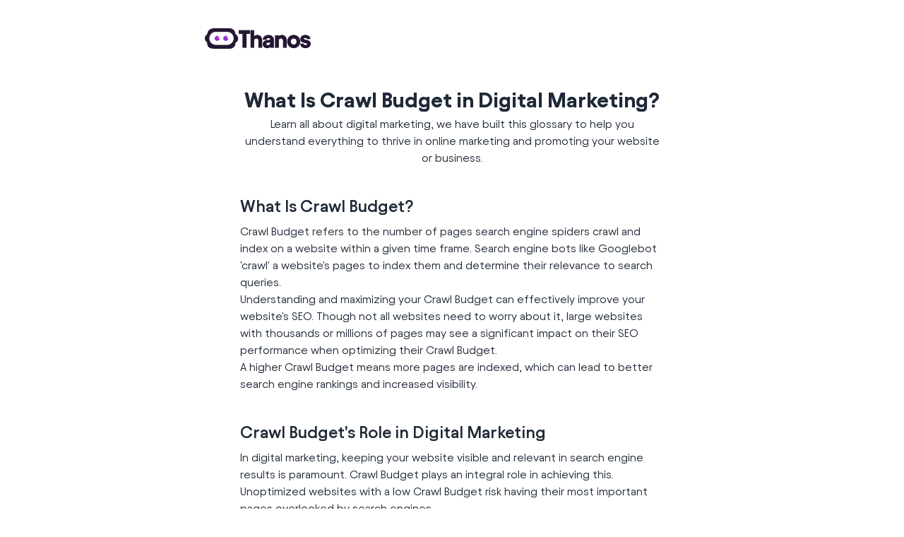

--- FILE ---
content_type: text/html; charset=utf-8
request_url: https://thanos.ai/digital-marketing/crawl-budget
body_size: 2719
content:
<!DOCTYPE html><html data-theme="light" lang="en"><head><meta charSet="utf-8"/><meta name="viewport" content="width=device-width"/><title>What Is Crawl Budget in Digital Marketing?</title><meta name="robots" content="index,follow"/><meta name="description" content="Learn the importance of Crawl Budget in digital marketing. Understand how it affects your website&#x27;s SEO and enhance your web visibility with our comprehensive guide."/><meta property="og:title" content="Thanos AI"/><meta property="og:description" content="Learn the importance of Crawl Budget in digital marketing. Understand how it affects your website&#x27;s SEO and enhance your web visibility with our comprehensive guide."/><meta property="og:url" content="https://thanos.ai/digital-marketing/crawl-budget"/><meta property="og:image" content="/img/thanos-og-image.png"/><link rel="canonical" href="https://thanos.ai/digital-marketing/crawl-budget"/><meta name="next-head-count" content="10"/><link rel="stylesheet" type="text/css" charSet="UTF-8" href="https://cdnjs.cloudflare.com/ajax/libs/slick-carousel/1.6.0/slick.min.css"/><link rel="stylesheet" type="text/css" href="https://cdnjs.cloudflare.com/ajax/libs/slick-carousel/1.6.0/slick-theme.min.css"/><link rel="stylesheet" href="https://prosemirror.net/examples/prosemirror.css"/><link rel="preload" href="/_next/static/css/4a6c785f9d6601f1.css" as="style"/><link rel="stylesheet" href="/_next/static/css/4a6c785f9d6601f1.css" data-n-g=""/><noscript data-n-css=""></noscript><script defer="" nomodule="" src="/_next/static/chunks/polyfills-c67a75d1b6f99dc8.js"></script><script src="/_next/static/chunks/webpack-870ce696105d0bf9.js" defer=""></script><script src="/_next/static/chunks/framework-5429a50ba5373c56.js" defer=""></script><script src="/_next/static/chunks/main-e09b831b83a10f8a.js" defer=""></script><script src="/_next/static/chunks/pages/_app-8f50eb4ff483814e.js" defer=""></script><script src="/_next/static/chunks/319-ec3764cb6b175dd4.js" defer=""></script><script src="/_next/static/chunks/pages/digital-marketing/%5Bslug%5D-9b3f852e60a3c4aa.js" defer=""></script><script src="/_next/static/bsDnX049FHBaoJf6QnlVY/_buildManifest.js" defer=""></script><script src="/_next/static/bsDnX049FHBaoJf6QnlVY/_ssgManifest.js" defer=""></script></head><body><div id="__next"><div class="bg-[#fff] min-h-screen w-full" style="font-family:Avantt"><div class="lg:w-[700px] w-full m-auto "><a href="/" class="pt-10 flex items-left justify-left"><img width="150" src="https://cdn.thanos.ai/images/thanos_logo-3VmSHaQeYyfvXJc.png"/></a></div><div><div><div class="sm:w-[600px] w-full m-auto py-[50px]"><div class="text-center mb-10"><h1 class="text-[30px] font-[900]">What Is Crawl Budget in Digital Marketing?</h1><p>Learn all about digital marketing, we have built this glossary to help you understand everything to thrive in online marketing and promoting your website or business.</p></div><div class="mt-10"><div><div class="text-2xl font-bold mb-2 mt-10">What Is Crawl Budget?</div><div><div>Crawl Budget refers to the number of pages search engine spiders crawl and index on a website within a given time frame. Search engine bots like Googlebot &#x27;crawl&#x27; a website&#x27;s pages to index them and determine their relevance to search queries.</div><div>Understanding and maximizing your Crawl Budget can effectively improve your website&#x27;s SEO. Though not all websites need to worry about it, large websites with thousands or millions of pages may see a significant impact on their SEO performance when optimizing their Crawl Budget.</div><div>A higher Crawl Budget means more pages are indexed, which can lead to better search engine rankings and increased visibility.</div></div></div><div><div class="text-2xl font-bold mb-2 mt-10">Crawl Budget&#x27;s Role in Digital Marketing</div><div><div>In digital marketing, keeping your website visible and relevant in search engine results is paramount. Crawl Budget plays an integral role in achieving this. Unoptimized websites with a low Crawl Budget risk having their most important pages overlooked by search engines.</div><div>The correct management of your Crawl Budget ensures that the most significant and valuable content is crawled and indexed. It helps search engine algorithms understand the structure of your site, prioritize important pages, and provide a better user experience.</div><div>Furthermore, it aids in detecting and rectifying issues with the site, such as broken links or duplicate content which can negatively impact your site&#x27;s performance.</div></div></div><div><div class="text-2xl font-bold mb-2 mt-10">Crawl Budget Examples</div><div><div>Imagine your website has ten pages, and a search engine bot will only crawl five pages each time it visits. This limitation is a simple example of Crawl Budget. In this case, you need to ensure all essential pages are crawled first.</div><div>A more concrete example can be seen in large e-commerce websites with many product listings. Here, optimizing your Crawl Budget could involve ensuring your product pages are crawled before less relevant pages, like the terms and conditions.</div><div>Another example is Google’s crawl frequency. A regularly updated blog with high-quality content might draw Google’s attention more often, leading to a higher Crawl Budget and better SEO performance.</div></div></div></div></div></div></div><div class="z-50"><footer class="w-[100%] max-w-[100%] pt-[40px] sm:p-10 p-0 bg-[#251734]"><div class="mx-auto sm:px-0 px-5 sm:w-[1200px] w-[100%]"><div class="flex flex-col sm:flex-row sm:items-center sm:justify-between"><p class="mb-4 text-gray-400 sm:mb-0">Copyright Thanos AI <!-- -->2026<!-- -->. All rights Reserved.</p></div></div></footer></div></div></div><script id="__NEXT_DATA__" type="application/json">{"props":{"pageProps":{"page":{"vol":"800","kd":"61","slug":"crawl-budget","keyword":"Crawl budget","content":[{"title":"What Is Crawl Budget?","content":"\u003cdiv\u003eCrawl Budget refers to the number of pages search engine spiders crawl and index on a website within a given time frame. Search engine bots like Googlebot 'crawl' a website's pages to index them and determine their relevance to search queries.\u003c/div\u003e\u003cdiv\u003eUnderstanding and maximizing your Crawl Budget can effectively improve your website's SEO. Though not all websites need to worry about it, large websites with thousands or millions of pages may see a significant impact on their SEO performance when optimizing their Crawl Budget.\u003c/div\u003e\u003cdiv\u003eA higher Crawl Budget means more pages are indexed, which can lead to better search engine rankings and increased visibility.\u003c/div\u003e"},{"title":"Crawl Budget's Role in Digital Marketing","content":"\u003cdiv\u003eIn digital marketing, keeping your website visible and relevant in search engine results is paramount. Crawl Budget plays an integral role in achieving this. Unoptimized websites with a low Crawl Budget risk having their most important pages overlooked by search engines.\u003c/div\u003e\u003cdiv\u003eThe correct management of your Crawl Budget ensures that the most significant and valuable content is crawled and indexed. It helps search engine algorithms understand the structure of your site, prioritize important pages, and provide a better user experience.\u003c/div\u003e\u003cdiv\u003eFurthermore, it aids in detecting and rectifying issues with the site, such as broken links or duplicate content which can negatively impact your site's performance.\u003c/div\u003e"},{"title":"Crawl Budget Examples","content":"\u003cdiv\u003eImagine your website has ten pages, and a search engine bot will only crawl five pages each time it visits. This limitation is a simple example of Crawl Budget. In this case, you need to ensure all essential pages are crawled first.\u003c/div\u003e\u003cdiv\u003eA more concrete example can be seen in large e-commerce websites with many product listings. Here, optimizing your Crawl Budget could involve ensuring your product pages are crawled before less relevant pages, like the terms and conditions.\u003c/div\u003e\u003cdiv\u003eAnother example is Google’s crawl frequency. A regularly updated blog with high-quality content might draw Google’s attention more often, leading to a higher Crawl Budget and better SEO performance.\u003c/div\u003e"}],"title":"What Is Crawl Budget in Digital Marketing?","meta_description":"Learn the importance of Crawl Budget in digital marketing. Understand how it affects your website's SEO and enhance your web visibility with our comprehensive guide.","description":"Crawl Budget is a critical aspect of digital marketing which may not be widely known but plays a significant role in how your website performs in terms of visibility and SEO. Herein, we'll delve into what it is, its relevance in digital marketing and offer examples of Crawl Budget.","done4":true,"lastmod":"2023-12-29"},"country":"US"},"__N_SSP":true},"page":"/digital-marketing/[slug]","query":{"slug":"crawl-budget"},"buildId":"bsDnX049FHBaoJf6QnlVY","isFallback":false,"isExperimentalCompile":false,"gssp":true,"scriptLoader":[]}</script><script defer src="https://static.cloudflareinsights.com/beacon.min.js/vcd15cbe7772f49c399c6a5babf22c1241717689176015" integrity="sha512-ZpsOmlRQV6y907TI0dKBHq9Md29nnaEIPlkf84rnaERnq6zvWvPUqr2ft8M1aS28oN72PdrCzSjY4U6VaAw1EQ==" data-cf-beacon='{"version":"2024.11.0","token":"707eea7fbf934e5cafb85acb8524e1d0","r":1,"server_timing":{"name":{"cfCacheStatus":true,"cfEdge":true,"cfExtPri":true,"cfL4":true,"cfOrigin":true,"cfSpeedBrain":true},"location_startswith":null}}' crossorigin="anonymous"></script>
</body></html>

--- FILE ---
content_type: application/javascript; charset=UTF-8
request_url: https://thanos.ai/_next/static/bsDnX049FHBaoJf6QnlVY/_buildManifest.js
body_size: 389
content:
self.__BUILD_MANIFEST=function(s,a,t,e,c,i,f){return{__rewrites:{afterFiles:[],beforeFiles:[],fallback:[]},"/":[s,"static/chunks/pages/index-0fe352f667705351.js"],"/404":["static/chunks/pages/404-0761fdae970a86e8.js"],"/_error":["static/chunks/pages/_error-16339a531e454a9b.js"],"/affiliate":[a,t,e,i,s,c,f,"static/chunks/pages/affiliate-9874308e3d2048b5.js"],"/ai-image-generator":[a,t,e,i,s,c,f,"static/chunks/pages/ai-image-generator-cb5c9ee4a230b406.js"],"/ai-writer":[a,t,e,i,s,c,f,"static/chunks/pages/ai-writer-af3dae3a9f5e71be.js"],"/chatgpt-whatsapp":[s,"static/chunks/pages/chatgpt-whatsapp-2b0068512bac66eb.js"],"/digital-marketing":[s,"static/chunks/pages/digital-marketing-e80832674e89dbfd.js"],"/digital-marketing/[slug]":[s,"static/chunks/pages/digital-marketing/[slug]-9b3f852e60a3c4aa.js"],"/editor":["static/chunks/fc83e031-982b67a2ce39e282.js","static/chunks/936-90a3de4d3811ede9.js","static/chunks/pages/editor-a5a59d69122d2d24.js"],"/free-ai-tools":[s,"static/chunks/pages/free-ai-tools-ab833ff0324ff0da.js"],"/free-ai-tools/[tool]":[s,"static/chunks/pages/free-ai-tools/[tool]-95e596bd99542b31.js"],"/keyword-cluster":[a,t,e,i,s,"static/chunks/490-c5028fee2a636b4d.js",c,f,"static/chunks/pages/keyword-cluster-49d50c650bda810e.js"],"/pricing":[a,t,e,s,c,"static/chunks/pages/pricing-7a81add521c4e481.js"],"/sitemap.xml":["static/chunks/pages/sitemap.xml-5971f0a9c599f6a7.js"],"/sitemap_blog.xml":["static/chunks/pages/sitemap_blog.xml-d5e3837b112c1cb3.js"],"/test/animation":["static/chunks/705-b4576a23c1d9a915.js","static/chunks/pages/test/animation-58dec9d77f79fe4c.js"],"/test/tasks-list":["static/chunks/pages/test/tasks-list-7ee516830b11fadc.js"],sortedPages:["/","/404","/_app","/_error","/affiliate","/ai-image-generator","/ai-writer","/chatgpt-whatsapp","/digital-marketing","/digital-marketing/[slug]","/editor","/free-ai-tools","/free-ai-tools/[tool]","/keyword-cluster","/pricing","/sitemap.xml","/sitemap_blog.xml","/test/animation","/test/tasks-list"]}}("static/chunks/319-ec3764cb6b175dd4.js","static/chunks/252f366e-fb38cf9cb7b7bdc0.js","static/chunks/0c428ae2-04f940e7a2d832e0.js","static/chunks/1a48c3c1-e735916a2bbc9465.js","static/chunks/642-f5343e89979cb717.js","static/chunks/75fc9c18-af385d3bdb0a9ad1.js","static/chunks/57-9b78a20fae00976b.js"),self.__BUILD_MANIFEST_CB&&self.__BUILD_MANIFEST_CB();

--- FILE ---
content_type: application/javascript; charset=UTF-8
request_url: https://thanos.ai/_next/static/chunks/pages/_app-8f50eb4ff483814e.js
body_size: 59477
content:
(self.webpackChunk_N_E=self.webpackChunk_N_E||[]).push([[888],{9477:function(e,t,r){"use strict";var n=this&&this.__createBinding||(Object.create?function(e,t,r,n){void 0===n&&(n=r);var i=Object.getOwnPropertyDescriptor(t,r);(!i||("get"in i?!t.__esModule:i.writable||i.configurable))&&(i={enumerable:!0,get:function(){return t[r]}}),Object.defineProperty(e,n,i)}:function(e,t,r,n){void 0===n&&(n=r),e[n]=t[r]}),i=this&&this.__setModuleDefault||(Object.create?function(e,t){Object.defineProperty(e,"default",{enumerable:!0,value:t})}:function(e,t){e.default=t}),o=this&&this.__importStar||function(e){if(e&&e.__esModule)return e;var t={};if(null!=e)for(var r in e)"default"!==r&&Object.prototype.hasOwnProperty.call(e,r)&&n(t,e,r);return i(t,e),t};Object.defineProperty(t,"__esModule",{value:!0});let s=o(r(7294));t.default=function({html:e,height:t=null,width:r=null,children:n,dataNtpc:i=""}){return(0,s.useEffect)(()=>{i&&performance.mark("mark_feature_usage",{detail:{feature:`next-third-parties-${i}`}})},[i]),s.default.createElement(s.default.Fragment,null,n,e?s.default.createElement("div",{style:{height:null!=t?`${t}px`:"auto",width:null!=r?`${r}px`:"auto"},"data-ntpc":i,dangerouslySetInnerHTML:{__html:e}}):null)}},3632:function(e,t,r){"use strict";var n=this&&this.__importDefault||function(e){return e&&e.__esModule?e:{default:e}};Object.defineProperty(t,"__esModule",{value:!0});let i=n(r(7294)),o=r(6257),s=n(r(9477));t.default=function(e){let{apiKey:t,...r}=e,n={...r,key:t},{html:a}=(0,o.GoogleMapsEmbed)(n);return i.default.createElement(s.default,{height:n.height||null,width:n.width||null,html:a,dataNtpc:"GoogleMapsEmbed"})}},674:function(e,t,r){"use strict";let n;var i=this&&this.__createBinding||(Object.create?function(e,t,r,n){void 0===n&&(n=r);var i=Object.getOwnPropertyDescriptor(t,r);(!i||("get"in i?!t.__esModule:i.writable||i.configurable))&&(i={enumerable:!0,get:function(){return t[r]}}),Object.defineProperty(e,n,i)}:function(e,t,r,n){void 0===n&&(n=r),e[n]=t[r]}),o=this&&this.__setModuleDefault||(Object.create?function(e,t){Object.defineProperty(e,"default",{enumerable:!0,value:t})}:function(e,t){e.default=t}),s=this&&this.__importStar||function(e){if(e&&e.__esModule)return e;var t={};if(null!=e)for(var r in e)"default"!==r&&Object.prototype.hasOwnProperty.call(e,r)&&i(t,e,r);return o(t,e),t},a=this&&this.__importDefault||function(e){return e&&e.__esModule?e:{default:e}};Object.defineProperty(t,"__esModule",{value:!0}),t.sendGTMEvent=t.GoogleTagManager=void 0;let u=s(r(7294)),l=a(r(4298));t.GoogleTagManager=function(e){let{gtmId:t,dataLayerName:r="dataLayer",auth:i,preview:o,dataLayer:s}=e;void 0===n&&(n=r);let a="dataLayer"!==r?`$l=${r}`:"",c=i?`&gtm_auth=${i}`:"",f=o?`&gtm_preview=${o}&gtm_cookies_win=x`:"";return(0,u.useEffect)(()=>{performance.mark("mark_feature_usage",{detail:{feature:"next-third-parties-gtm"}})},[]),u.default.createElement(u.default.Fragment,null,u.default.createElement(l.default,{id:"_next-gtm-init",dangerouslySetInnerHTML:{__html:`
      (function(w,l){
        w[l]=w[l]||[];
        w[l].push({'gtm.start': new Date().getTime(),event:'gtm.js'});
        ${s?`w[l].push(${JSON.stringify(s)})`:""}
      })(window,'${r}');`}}),u.default.createElement(l.default,{id:"_next-gtm","data-ntpc":"GTM",src:`https://www.googletagmanager.com/gtm.js?id=${t}${a}${c}${f}`}))},t.sendGTMEvent=e=>{if(void 0===n){console.warn("@next/third-parties: GTM has not been initialized");return}window[n]?window[n].push(e):console.warn(`@next/third-parties: GTM dataLayer ${n} does not exist`)}},9692:function(e,t,r){"use strict";var n=this&&this.__importDefault||function(e){return e&&e.__esModule?e:{default:e}};Object.defineProperty(t,"__esModule",{value:!0}),t.sendGTMEvent=t.GoogleTagManager=t.YouTubeEmbed=t.GoogleMapsEmbed=void 0;var i=r(3632);Object.defineProperty(t,"GoogleMapsEmbed",{enumerable:!0,get:function(){return n(i).default}});var o=r(1494);Object.defineProperty(t,"YouTubeEmbed",{enumerable:!0,get:function(){return n(o).default}});var s=r(674);Object.defineProperty(t,"GoogleTagManager",{enumerable:!0,get:function(){return s.GoogleTagManager}}),Object.defineProperty(t,"sendGTMEvent",{enumerable:!0,get:function(){return s.sendGTMEvent}})},1494:function(e,t,r){"use strict";var n=this&&this.__importDefault||function(e){return e&&e.__esModule?e:{default:e}};Object.defineProperty(t,"__esModule",{value:!0});let i=n(r(7294)),o=n(r(4298)),s=r(6257),a=n(r(9477)),u={server:"beforeInteractive",client:"afterInteractive",idle:"lazyOnload",worker:"worker"};t.default=function(e){let{html:t,scripts:r,stylesheets:n}=(0,s.YouTubeEmbed)(e);return i.default.createElement(a.default,{height:e.height||null,width:e.width||null,html:t,dataNtpc:"YouTubeEmbed"},null==r?void 0:r.map(e=>i.default.createElement(o.default,{key:e.url,src:e.url,strategy:u[e.strategy],stylesheets:n})))}},9742:function(e,t){"use strict";t.byteLength=function(e){var t=u(e),r=t[0],n=t[1];return(r+n)*3/4-n},t.toByteArray=function(e){var t,r,o=u(e),s=o[0],a=o[1],l=new i((s+a)*3/4-a),c=0,f=a>0?s-4:s;for(r=0;r<f;r+=4)t=n[e.charCodeAt(r)]<<18|n[e.charCodeAt(r+1)]<<12|n[e.charCodeAt(r+2)]<<6|n[e.charCodeAt(r+3)],l[c++]=t>>16&255,l[c++]=t>>8&255,l[c++]=255&t;return 2===a&&(t=n[e.charCodeAt(r)]<<2|n[e.charCodeAt(r+1)]>>4,l[c++]=255&t),1===a&&(t=n[e.charCodeAt(r)]<<10|n[e.charCodeAt(r+1)]<<4|n[e.charCodeAt(r+2)]>>2,l[c++]=t>>8&255,l[c++]=255&t),l},t.fromByteArray=function(e){for(var t,n=e.length,i=n%3,o=[],s=0,a=n-i;s<a;s+=16383)o.push(function(e,t,n){for(var i,o=[],s=t;s<n;s+=3)o.push(r[(i=(e[s]<<16&16711680)+(e[s+1]<<8&65280)+(255&e[s+2]))>>18&63]+r[i>>12&63]+r[i>>6&63]+r[63&i]);return o.join("")}(e,s,s+16383>a?a:s+16383));return 1===i?o.push(r[(t=e[n-1])>>2]+r[t<<4&63]+"=="):2===i&&o.push(r[(t=(e[n-2]<<8)+e[n-1])>>10]+r[t>>4&63]+r[t<<2&63]+"="),o.join("")};for(var r=[],n=[],i="undefined"!=typeof Uint8Array?Uint8Array:Array,o="ABCDEFGHIJKLMNOPQRSTUVWXYZabcdefghijklmnopqrstuvwxyz0123456789+/",s=0,a=o.length;s<a;++s)r[s]=o[s],n[o.charCodeAt(s)]=s;function u(e){var t=e.length;if(t%4>0)throw Error("Invalid string. Length must be a multiple of 4");var r=e.indexOf("=");-1===r&&(r=t);var n=r===t?0:4-r%4;return[r,n]}n["-".charCodeAt(0)]=62,n["_".charCodeAt(0)]=63},8764:function(e,t,r){"use strict";/*!
 * The buffer module from node.js, for the browser.
 *
 * @author   Feross Aboukhadijeh <https://feross.org>
 * @license  MIT
 */var n=r(9742),i=r(645),o="function"==typeof Symbol&&"function"==typeof Symbol.for?Symbol.for("nodejs.util.inspect.custom"):null;function s(e){if(e>2147483647)throw RangeError('The value "'+e+'" is invalid for option "size"');var t=new Uint8Array(e);return Object.setPrototypeOf(t,a.prototype),t}function a(e,t,r){if("number"==typeof e){if("string"==typeof t)throw TypeError('The "string" argument must be of type string. Received type number');return c(e)}return u(e,t,r)}function u(e,t,r){if("string"==typeof e)return function(e,t){if(("string"!=typeof t||""===t)&&(t="utf8"),!a.isEncoding(t))throw TypeError("Unknown encoding: "+t);var r=0|p(e,t),n=s(r),i=n.write(e,t);return i!==r&&(n=n.slice(0,i)),n}(e,t);if(ArrayBuffer.isView(e))return function(e){if(x(e,Uint8Array)){var t=new Uint8Array(e);return d(t.buffer,t.byteOffset,t.byteLength)}return f(e)}(e);if(null==e)throw TypeError("The first argument must be one of type string, Buffer, ArrayBuffer, Array, or Array-like Object. Received type "+typeof e);if(x(e,ArrayBuffer)||e&&x(e.buffer,ArrayBuffer)||"undefined"!=typeof SharedArrayBuffer&&(x(e,SharedArrayBuffer)||e&&x(e.buffer,SharedArrayBuffer)))return d(e,t,r);if("number"==typeof e)throw TypeError('The "value" argument must not be of type number. Received type number');var n=e.valueOf&&e.valueOf();if(null!=n&&n!==e)return a.from(n,t,r);var i=function(e){if(a.isBuffer(e)){var t,r=0|h(e.length),n=s(r);return 0===n.length||e.copy(n,0,0,r),n}return void 0!==e.length?"number"!=typeof e.length||(t=e.length)!=t?s(0):f(e):"Buffer"===e.type&&Array.isArray(e.data)?f(e.data):void 0}(e);if(i)return i;if("undefined"!=typeof Symbol&&null!=Symbol.toPrimitive&&"function"==typeof e[Symbol.toPrimitive])return a.from(e[Symbol.toPrimitive]("string"),t,r);throw TypeError("The first argument must be one of type string, Buffer, ArrayBuffer, Array, or Array-like Object. Received type "+typeof e)}function l(e){if("number"!=typeof e)throw TypeError('"size" argument must be of type number');if(e<0)throw RangeError('The value "'+e+'" is invalid for option "size"')}function c(e){return l(e),s(e<0?0:0|h(e))}function f(e){for(var t=e.length<0?0:0|h(e.length),r=s(t),n=0;n<t;n+=1)r[n]=255&e[n];return r}function d(e,t,r){var n;if(t<0||e.byteLength<t)throw RangeError('"offset" is outside of buffer bounds');if(e.byteLength<t+(r||0))throw RangeError('"length" is outside of buffer bounds');return Object.setPrototypeOf(n=void 0===t&&void 0===r?new Uint8Array(e):void 0===r?new Uint8Array(e,t):new Uint8Array(e,t,r),a.prototype),n}function h(e){if(e>=2147483647)throw RangeError("Attempt to allocate Buffer larger than maximum size: 0x7fffffff bytes");return 0|e}function p(e,t){if(a.isBuffer(e))return e.length;if(ArrayBuffer.isView(e)||x(e,ArrayBuffer))return e.byteLength;if("string"!=typeof e)throw TypeError('The "string" argument must be one of type string, Buffer, or ArrayBuffer. Received type '+typeof e);var r=e.length,n=arguments.length>2&&!0===arguments[2];if(!n&&0===r)return 0;for(var i=!1;;)switch(t){case"ascii":case"latin1":case"binary":return r;case"utf8":case"utf-8":return P(e).length;case"ucs2":case"ucs-2":case"utf16le":case"utf-16le":return 2*r;case"hex":return r>>>1;case"base64":return A(e).length;default:if(i)return n?-1:P(e).length;t=(""+t).toLowerCase(),i=!0}}function g(e,t,r){var i,o,s=!1;if((void 0===t||t<0)&&(t=0),t>this.length||((void 0===r||r>this.length)&&(r=this.length),r<=0||(r>>>=0)<=(t>>>=0)))return"";for(e||(e="utf8");;)switch(e){case"hex":return function(e,t,r){var n=e.length;(!t||t<0)&&(t=0),(!r||r<0||r>n)&&(r=n);for(var i="",o=t;o<r;++o)i+=F[e[o]];return i}(this,t,r);case"utf8":case"utf-8":return y(this,t,r);case"ascii":return function(e,t,r){var n="";r=Math.min(e.length,r);for(var i=t;i<r;++i)n+=String.fromCharCode(127&e[i]);return n}(this,t,r);case"latin1":case"binary":return function(e,t,r){var n="";r=Math.min(e.length,r);for(var i=t;i<r;++i)n+=String.fromCharCode(e[i]);return n}(this,t,r);case"base64":return i=t,o=r,0===i&&o===this.length?n.fromByteArray(this):n.fromByteArray(this.slice(i,o));case"ucs2":case"ucs-2":case"utf16le":case"utf-16le":return function(e,t,r){for(var n=e.slice(t,r),i="",o=0;o<n.length-1;o+=2)i+=String.fromCharCode(n[o]+256*n[o+1]);return i}(this,t,r);default:if(s)throw TypeError("Unknown encoding: "+e);e=(e+"").toLowerCase(),s=!0}}function _(e,t,r){var n=e[t];e[t]=e[r],e[r]=n}function v(e,t,r,n,i){var o;if(0===e.length)return -1;if("string"==typeof r?(n=r,r=0):r>2147483647?r=2147483647:r<-2147483648&&(r=-2147483648),(o=r=+r)!=o&&(r=i?0:e.length-1),r<0&&(r=e.length+r),r>=e.length){if(i)return -1;r=e.length-1}else if(r<0){if(!i)return -1;r=0}if("string"==typeof t&&(t=a.from(t,n)),a.isBuffer(t))return 0===t.length?-1:m(e,t,r,n,i);if("number"==typeof t)return(t&=255,"function"==typeof Uint8Array.prototype.indexOf)?i?Uint8Array.prototype.indexOf.call(e,t,r):Uint8Array.prototype.lastIndexOf.call(e,t,r):m(e,[t],r,n,i);throw TypeError("val must be string, number or Buffer")}function m(e,t,r,n,i){var o,s=1,a=e.length,u=t.length;if(void 0!==n&&("ucs2"===(n=String(n).toLowerCase())||"ucs-2"===n||"utf16le"===n||"utf-16le"===n)){if(e.length<2||t.length<2)return -1;s=2,a/=2,u/=2,r/=2}function l(e,t){return 1===s?e[t]:e.readUInt16BE(t*s)}if(i){var c=-1;for(o=r;o<a;o++)if(l(e,o)===l(t,-1===c?0:o-c)){if(-1===c&&(c=o),o-c+1===u)return c*s}else -1!==c&&(o-=o-c),c=-1}else for(r+u>a&&(r=a-u),o=r;o>=0;o--){for(var f=!0,d=0;d<u;d++)if(l(e,o+d)!==l(t,d)){f=!1;break}if(f)return o}return -1}function y(e,t,r){r=Math.min(e.length,r);for(var n=[],i=t;i<r;){var o,s,a,u,l=e[i],c=null,f=l>239?4:l>223?3:l>191?2:1;if(i+f<=r)switch(f){case 1:l<128&&(c=l);break;case 2:(192&(o=e[i+1]))==128&&(u=(31&l)<<6|63&o)>127&&(c=u);break;case 3:o=e[i+1],s=e[i+2],(192&o)==128&&(192&s)==128&&(u=(15&l)<<12|(63&o)<<6|63&s)>2047&&(u<55296||u>57343)&&(c=u);break;case 4:o=e[i+1],s=e[i+2],a=e[i+3],(192&o)==128&&(192&s)==128&&(192&a)==128&&(u=(15&l)<<18|(63&o)<<12|(63&s)<<6|63&a)>65535&&u<1114112&&(c=u)}null===c?(c=65533,f=1):c>65535&&(c-=65536,n.push(c>>>10&1023|55296),c=56320|1023&c),n.push(c),i+=f}return function(e){var t=e.length;if(t<=4096)return String.fromCharCode.apply(String,e);for(var r="",n=0;n<t;)r+=String.fromCharCode.apply(String,e.slice(n,n+=4096));return r}(n)}function b(e,t,r){if(e%1!=0||e<0)throw RangeError("offset is not uint");if(e+t>r)throw RangeError("Trying to access beyond buffer length")}function w(e,t,r,n,i,o){if(!a.isBuffer(e))throw TypeError('"buffer" argument must be a Buffer instance');if(t>i||t<o)throw RangeError('"value" argument is out of bounds');if(r+n>e.length)throw RangeError("Index out of range")}function k(e,t,r,n,i,o){if(r+n>e.length||r<0)throw RangeError("Index out of range")}function S(e,t,r,n,o){return t=+t,r>>>=0,o||k(e,t,r,4,34028234663852886e22,-34028234663852886e22),i.write(e,t,r,n,23,4),r+4}function E(e,t,r,n,o){return t=+t,r>>>=0,o||k(e,t,r,8,17976931348623157e292,-17976931348623157e292),i.write(e,t,r,n,52,8),r+8}t.lW=a,t.h2=50,a.TYPED_ARRAY_SUPPORT=function(){try{var e=new Uint8Array(1),t={foo:function(){return 42}};return Object.setPrototypeOf(t,Uint8Array.prototype),Object.setPrototypeOf(e,t),42===e.foo()}catch(e){return!1}}(),a.TYPED_ARRAY_SUPPORT||"undefined"==typeof console||"function"!=typeof console.error||console.error("This browser lacks typed array (Uint8Array) support which is required by `buffer` v5.x. Use `buffer` v4.x if you require old browser support."),Object.defineProperty(a.prototype,"parent",{enumerable:!0,get:function(){if(a.isBuffer(this))return this.buffer}}),Object.defineProperty(a.prototype,"offset",{enumerable:!0,get:function(){if(a.isBuffer(this))return this.byteOffset}}),a.poolSize=8192,a.from=function(e,t,r){return u(e,t,r)},Object.setPrototypeOf(a.prototype,Uint8Array.prototype),Object.setPrototypeOf(a,Uint8Array),a.alloc=function(e,t,r){return(l(e),e<=0)?s(e):void 0!==t?"string"==typeof r?s(e).fill(t,r):s(e).fill(t):s(e)},a.allocUnsafe=function(e){return c(e)},a.allocUnsafeSlow=function(e){return c(e)},a.isBuffer=function(e){return null!=e&&!0===e._isBuffer&&e!==a.prototype},a.compare=function(e,t){if(x(e,Uint8Array)&&(e=a.from(e,e.offset,e.byteLength)),x(t,Uint8Array)&&(t=a.from(t,t.offset,t.byteLength)),!a.isBuffer(e)||!a.isBuffer(t))throw TypeError('The "buf1", "buf2" arguments must be one of type Buffer or Uint8Array');if(e===t)return 0;for(var r=e.length,n=t.length,i=0,o=Math.min(r,n);i<o;++i)if(e[i]!==t[i]){r=e[i],n=t[i];break}return r<n?-1:n<r?1:0},a.isEncoding=function(e){switch(String(e).toLowerCase()){case"hex":case"utf8":case"utf-8":case"ascii":case"latin1":case"binary":case"base64":case"ucs2":case"ucs-2":case"utf16le":case"utf-16le":return!0;default:return!1}},a.concat=function(e,t){if(!Array.isArray(e))throw TypeError('"list" argument must be an Array of Buffers');if(0===e.length)return a.alloc(0);if(void 0===t)for(r=0,t=0;r<e.length;++r)t+=e[r].length;var r,n=a.allocUnsafe(t),i=0;for(r=0;r<e.length;++r){var o=e[r];if(x(o,Uint8Array))i+o.length>n.length?a.from(o).copy(n,i):Uint8Array.prototype.set.call(n,o,i);else if(a.isBuffer(o))o.copy(n,i);else throw TypeError('"list" argument must be an Array of Buffers');i+=o.length}return n},a.byteLength=p,a.prototype._isBuffer=!0,a.prototype.swap16=function(){var e=this.length;if(e%2!=0)throw RangeError("Buffer size must be a multiple of 16-bits");for(var t=0;t<e;t+=2)_(this,t,t+1);return this},a.prototype.swap32=function(){var e=this.length;if(e%4!=0)throw RangeError("Buffer size must be a multiple of 32-bits");for(var t=0;t<e;t+=4)_(this,t,t+3),_(this,t+1,t+2);return this},a.prototype.swap64=function(){var e=this.length;if(e%8!=0)throw RangeError("Buffer size must be a multiple of 64-bits");for(var t=0;t<e;t+=8)_(this,t,t+7),_(this,t+1,t+6),_(this,t+2,t+5),_(this,t+3,t+4);return this},a.prototype.toString=function(){var e=this.length;return 0===e?"":0==arguments.length?y(this,0,e):g.apply(this,arguments)},a.prototype.toLocaleString=a.prototype.toString,a.prototype.equals=function(e){if(!a.isBuffer(e))throw TypeError("Argument must be a Buffer");return this===e||0===a.compare(this,e)},a.prototype.inspect=function(){var e="",r=t.h2;return e=this.toString("hex",0,r).replace(/(.{2})/g,"$1 ").trim(),this.length>r&&(e+=" ... "),"<Buffer "+e+">"},o&&(a.prototype[o]=a.prototype.inspect),a.prototype.compare=function(e,t,r,n,i){if(x(e,Uint8Array)&&(e=a.from(e,e.offset,e.byteLength)),!a.isBuffer(e))throw TypeError('The "target" argument must be one of type Buffer or Uint8Array. Received type '+typeof e);if(void 0===t&&(t=0),void 0===r&&(r=e?e.length:0),void 0===n&&(n=0),void 0===i&&(i=this.length),t<0||r>e.length||n<0||i>this.length)throw RangeError("out of range index");if(n>=i&&t>=r)return 0;if(n>=i)return -1;if(t>=r)return 1;if(t>>>=0,r>>>=0,n>>>=0,i>>>=0,this===e)return 0;for(var o=i-n,s=r-t,u=Math.min(o,s),l=this.slice(n,i),c=e.slice(t,r),f=0;f<u;++f)if(l[f]!==c[f]){o=l[f],s=c[f];break}return o<s?-1:s<o?1:0},a.prototype.includes=function(e,t,r){return -1!==this.indexOf(e,t,r)},a.prototype.indexOf=function(e,t,r){return v(this,e,t,r,!0)},a.prototype.lastIndexOf=function(e,t,r){return v(this,e,t,r,!1)},a.prototype.write=function(e,t,r,n){if(void 0===t)n="utf8",r=this.length,t=0;else if(void 0===r&&"string"==typeof t)n=t,r=this.length,t=0;else if(isFinite(t))t>>>=0,isFinite(r)?(r>>>=0,void 0===n&&(n="utf8")):(n=r,r=void 0);else throw Error("Buffer.write(string, encoding, offset[, length]) is no longer supported");var i,o,s,a,u,l,c,f,d=this.length-t;if((void 0===r||r>d)&&(r=d),e.length>0&&(r<0||t<0)||t>this.length)throw RangeError("Attempt to write outside buffer bounds");n||(n="utf8");for(var h=!1;;)switch(n){case"hex":return function(e,t,r,n){r=Number(r)||0;var i=e.length-r;n?(n=Number(n))>i&&(n=i):n=i;var o=t.length;n>o/2&&(n=o/2);for(var s=0;s<n;++s){var a=parseInt(t.substr(2*s,2),16);if(a!=a)break;e[r+s]=a}return s}(this,e,t,r);case"utf8":case"utf-8":return i=t,o=r,R(P(e,this.length-i),this,i,o);case"ascii":case"latin1":case"binary":return s=t,a=r,R(function(e){for(var t=[],r=0;r<e.length;++r)t.push(255&e.charCodeAt(r));return t}(e),this,s,a);case"base64":return u=t,l=r,R(A(e),this,u,l);case"ucs2":case"ucs-2":case"utf16le":case"utf-16le":return c=t,f=r,R(function(e,t){for(var r,n,i=[],o=0;o<e.length&&!((t-=2)<0);++o)n=(r=e.charCodeAt(o))>>8,i.push(r%256),i.push(n);return i}(e,this.length-c),this,c,f);default:if(h)throw TypeError("Unknown encoding: "+n);n=(""+n).toLowerCase(),h=!0}},a.prototype.toJSON=function(){return{type:"Buffer",data:Array.prototype.slice.call(this._arr||this,0)}},a.prototype.slice=function(e,t){var r=this.length;e=~~e,t=void 0===t?r:~~t,e<0?(e+=r)<0&&(e=0):e>r&&(e=r),t<0?(t+=r)<0&&(t=0):t>r&&(t=r),t<e&&(t=e);var n=this.subarray(e,t);return Object.setPrototypeOf(n,a.prototype),n},a.prototype.readUintLE=a.prototype.readUIntLE=function(e,t,r){e>>>=0,t>>>=0,r||b(e,t,this.length);for(var n=this[e],i=1,o=0;++o<t&&(i*=256);)n+=this[e+o]*i;return n},a.prototype.readUintBE=a.prototype.readUIntBE=function(e,t,r){e>>>=0,t>>>=0,r||b(e,t,this.length);for(var n=this[e+--t],i=1;t>0&&(i*=256);)n+=this[e+--t]*i;return n},a.prototype.readUint8=a.prototype.readUInt8=function(e,t){return e>>>=0,t||b(e,1,this.length),this[e]},a.prototype.readUint16LE=a.prototype.readUInt16LE=function(e,t){return e>>>=0,t||b(e,2,this.length),this[e]|this[e+1]<<8},a.prototype.readUint16BE=a.prototype.readUInt16BE=function(e,t){return e>>>=0,t||b(e,2,this.length),this[e]<<8|this[e+1]},a.prototype.readUint32LE=a.prototype.readUInt32LE=function(e,t){return e>>>=0,t||b(e,4,this.length),(this[e]|this[e+1]<<8|this[e+2]<<16)+16777216*this[e+3]},a.prototype.readUint32BE=a.prototype.readUInt32BE=function(e,t){return e>>>=0,t||b(e,4,this.length),16777216*this[e]+(this[e+1]<<16|this[e+2]<<8|this[e+3])},a.prototype.readIntLE=function(e,t,r){e>>>=0,t>>>=0,r||b(e,t,this.length);for(var n=this[e],i=1,o=0;++o<t&&(i*=256);)n+=this[e+o]*i;return n>=(i*=128)&&(n-=Math.pow(2,8*t)),n},a.prototype.readIntBE=function(e,t,r){e>>>=0,t>>>=0,r||b(e,t,this.length);for(var n=t,i=1,o=this[e+--n];n>0&&(i*=256);)o+=this[e+--n]*i;return o>=(i*=128)&&(o-=Math.pow(2,8*t)),o},a.prototype.readInt8=function(e,t){return(e>>>=0,t||b(e,1,this.length),128&this[e])?-((255-this[e]+1)*1):this[e]},a.prototype.readInt16LE=function(e,t){e>>>=0,t||b(e,2,this.length);var r=this[e]|this[e+1]<<8;return 32768&r?4294901760|r:r},a.prototype.readInt16BE=function(e,t){e>>>=0,t||b(e,2,this.length);var r=this[e+1]|this[e]<<8;return 32768&r?4294901760|r:r},a.prototype.readInt32LE=function(e,t){return e>>>=0,t||b(e,4,this.length),this[e]|this[e+1]<<8|this[e+2]<<16|this[e+3]<<24},a.prototype.readInt32BE=function(e,t){return e>>>=0,t||b(e,4,this.length),this[e]<<24|this[e+1]<<16|this[e+2]<<8|this[e+3]},a.prototype.readFloatLE=function(e,t){return e>>>=0,t||b(e,4,this.length),i.read(this,e,!0,23,4)},a.prototype.readFloatBE=function(e,t){return e>>>=0,t||b(e,4,this.length),i.read(this,e,!1,23,4)},a.prototype.readDoubleLE=function(e,t){return e>>>=0,t||b(e,8,this.length),i.read(this,e,!0,52,8)},a.prototype.readDoubleBE=function(e,t){return e>>>=0,t||b(e,8,this.length),i.read(this,e,!1,52,8)},a.prototype.writeUintLE=a.prototype.writeUIntLE=function(e,t,r,n){if(e=+e,t>>>=0,r>>>=0,!n){var i=Math.pow(2,8*r)-1;w(this,e,t,r,i,0)}var o=1,s=0;for(this[t]=255&e;++s<r&&(o*=256);)this[t+s]=e/o&255;return t+r},a.prototype.writeUintBE=a.prototype.writeUIntBE=function(e,t,r,n){if(e=+e,t>>>=0,r>>>=0,!n){var i=Math.pow(2,8*r)-1;w(this,e,t,r,i,0)}var o=r-1,s=1;for(this[t+o]=255&e;--o>=0&&(s*=256);)this[t+o]=e/s&255;return t+r},a.prototype.writeUint8=a.prototype.writeUInt8=function(e,t,r){return e=+e,t>>>=0,r||w(this,e,t,1,255,0),this[t]=255&e,t+1},a.prototype.writeUint16LE=a.prototype.writeUInt16LE=function(e,t,r){return e=+e,t>>>=0,r||w(this,e,t,2,65535,0),this[t]=255&e,this[t+1]=e>>>8,t+2},a.prototype.writeUint16BE=a.prototype.writeUInt16BE=function(e,t,r){return e=+e,t>>>=0,r||w(this,e,t,2,65535,0),this[t]=e>>>8,this[t+1]=255&e,t+2},a.prototype.writeUint32LE=a.prototype.writeUInt32LE=function(e,t,r){return e=+e,t>>>=0,r||w(this,e,t,4,4294967295,0),this[t+3]=e>>>24,this[t+2]=e>>>16,this[t+1]=e>>>8,this[t]=255&e,t+4},a.prototype.writeUint32BE=a.prototype.writeUInt32BE=function(e,t,r){return e=+e,t>>>=0,r||w(this,e,t,4,4294967295,0),this[t]=e>>>24,this[t+1]=e>>>16,this[t+2]=e>>>8,this[t+3]=255&e,t+4},a.prototype.writeIntLE=function(e,t,r,n){if(e=+e,t>>>=0,!n){var i=Math.pow(2,8*r-1);w(this,e,t,r,i-1,-i)}var o=0,s=1,a=0;for(this[t]=255&e;++o<r&&(s*=256);)e<0&&0===a&&0!==this[t+o-1]&&(a=1),this[t+o]=(e/s>>0)-a&255;return t+r},a.prototype.writeIntBE=function(e,t,r,n){if(e=+e,t>>>=0,!n){var i=Math.pow(2,8*r-1);w(this,e,t,r,i-1,-i)}var o=r-1,s=1,a=0;for(this[t+o]=255&e;--o>=0&&(s*=256);)e<0&&0===a&&0!==this[t+o+1]&&(a=1),this[t+o]=(e/s>>0)-a&255;return t+r},a.prototype.writeInt8=function(e,t,r){return e=+e,t>>>=0,r||w(this,e,t,1,127,-128),e<0&&(e=255+e+1),this[t]=255&e,t+1},a.prototype.writeInt16LE=function(e,t,r){return e=+e,t>>>=0,r||w(this,e,t,2,32767,-32768),this[t]=255&e,this[t+1]=e>>>8,t+2},a.prototype.writeInt16BE=function(e,t,r){return e=+e,t>>>=0,r||w(this,e,t,2,32767,-32768),this[t]=e>>>8,this[t+1]=255&e,t+2},a.prototype.writeInt32LE=function(e,t,r){return e=+e,t>>>=0,r||w(this,e,t,4,2147483647,-2147483648),this[t]=255&e,this[t+1]=e>>>8,this[t+2]=e>>>16,this[t+3]=e>>>24,t+4},a.prototype.writeInt32BE=function(e,t,r){return e=+e,t>>>=0,r||w(this,e,t,4,2147483647,-2147483648),e<0&&(e=4294967295+e+1),this[t]=e>>>24,this[t+1]=e>>>16,this[t+2]=e>>>8,this[t+3]=255&e,t+4},a.prototype.writeFloatLE=function(e,t,r){return S(this,e,t,!0,r)},a.prototype.writeFloatBE=function(e,t,r){return S(this,e,t,!1,r)},a.prototype.writeDoubleLE=function(e,t,r){return E(this,e,t,!0,r)},a.prototype.writeDoubleBE=function(e,t,r){return E(this,e,t,!1,r)},a.prototype.copy=function(e,t,r,n){if(!a.isBuffer(e))throw TypeError("argument should be a Buffer");if(r||(r=0),n||0===n||(n=this.length),t>=e.length&&(t=e.length),t||(t=0),n>0&&n<r&&(n=r),n===r||0===e.length||0===this.length)return 0;if(t<0)throw RangeError("targetStart out of bounds");if(r<0||r>=this.length)throw RangeError("Index out of range");if(n<0)throw RangeError("sourceEnd out of bounds");n>this.length&&(n=this.length),e.length-t<n-r&&(n=e.length-t+r);var i=n-r;return this===e&&"function"==typeof Uint8Array.prototype.copyWithin?this.copyWithin(t,r,n):Uint8Array.prototype.set.call(e,this.subarray(r,n),t),i},a.prototype.fill=function(e,t,r,n){if("string"==typeof e){if("string"==typeof t?(n=t,t=0,r=this.length):"string"==typeof r&&(n=r,r=this.length),void 0!==n&&"string"!=typeof n)throw TypeError("encoding must be a string");if("string"==typeof n&&!a.isEncoding(n))throw TypeError("Unknown encoding: "+n);if(1===e.length){var i,o=e.charCodeAt(0);("utf8"===n&&o<128||"latin1"===n)&&(e=o)}}else"number"==typeof e?e&=255:"boolean"==typeof e&&(e=Number(e));if(t<0||this.length<t||this.length<r)throw RangeError("Out of range index");if(r<=t)return this;if(t>>>=0,r=void 0===r?this.length:r>>>0,e||(e=0),"number"==typeof e)for(i=t;i<r;++i)this[i]=e;else{var s=a.isBuffer(e)?e:a.from(e,n),u=s.length;if(0===u)throw TypeError('The value "'+e+'" is invalid for argument "value"');for(i=0;i<r-t;++i)this[i+t]=s[i%u]}return this};var O=/[^+/0-9A-Za-z-_]/g;function P(e,t){t=t||1/0;for(var r,n=e.length,i=null,o=[],s=0;s<n;++s){if((r=e.charCodeAt(s))>55295&&r<57344){if(!i){if(r>56319||s+1===n){(t-=3)>-1&&o.push(239,191,189);continue}i=r;continue}if(r<56320){(t-=3)>-1&&o.push(239,191,189),i=r;continue}r=(i-55296<<10|r-56320)+65536}else i&&(t-=3)>-1&&o.push(239,191,189);if(i=null,r<128){if((t-=1)<0)break;o.push(r)}else if(r<2048){if((t-=2)<0)break;o.push(r>>6|192,63&r|128)}else if(r<65536){if((t-=3)<0)break;o.push(r>>12|224,r>>6&63|128,63&r|128)}else if(r<1114112){if((t-=4)<0)break;o.push(r>>18|240,r>>12&63|128,r>>6&63|128,63&r|128)}else throw Error("Invalid code point")}return o}function A(e){return n.toByteArray(function(e){if((e=(e=e.split("=")[0]).trim().replace(O,"")).length<2)return"";for(;e.length%4!=0;)e+="=";return e}(e))}function R(e,t,r,n){for(var i=0;i<n&&!(i+r>=t.length)&&!(i>=e.length);++i)t[i+r]=e[i];return i}function x(e,t){return e instanceof t||null!=e&&null!=e.constructor&&null!=e.constructor.name&&e.constructor.name===t.name}var F=function(){for(var e="0123456789abcdef",t=Array(256),r=0;r<16;++r)for(var n=16*r,i=0;i<16;++i)t[n+i]=e[r]+e[i];return t}()},645:function(e,t){/*! ieee754. BSD-3-Clause License. Feross Aboukhadijeh <https://feross.org/opensource> */t.read=function(e,t,r,n,i){var o,s,a=8*i-n-1,u=(1<<a)-1,l=u>>1,c=-7,f=r?i-1:0,d=r?-1:1,h=e[t+f];for(f+=d,o=h&(1<<-c)-1,h>>=-c,c+=a;c>0;o=256*o+e[t+f],f+=d,c-=8);for(s=o&(1<<-c)-1,o>>=-c,c+=n;c>0;s=256*s+e[t+f],f+=d,c-=8);if(0===o)o=1-l;else{if(o===u)return s?NaN:1/0*(h?-1:1);s+=Math.pow(2,n),o-=l}return(h?-1:1)*s*Math.pow(2,o-n)},t.write=function(e,t,r,n,i,o){var s,a,u,l=8*o-i-1,c=(1<<l)-1,f=c>>1,d=23===i?5960464477539062e-23:0,h=n?0:o-1,p=n?1:-1,g=t<0||0===t&&1/t<0?1:0;for(isNaN(t=Math.abs(t))||t===1/0?(a=isNaN(t)?1:0,s=c):(s=Math.floor(Math.log(t)/Math.LN2),t*(u=Math.pow(2,-s))<1&&(s--,u*=2),s+f>=1?t+=d/u:t+=d*Math.pow(2,1-f),t*u>=2&&(s++,u/=2),s+f>=c?(a=0,s=c):s+f>=1?(a=(t*u-1)*Math.pow(2,i),s+=f):(a=t*Math.pow(2,f-1)*Math.pow(2,i),s=0));i>=8;e[r+h]=255&a,h+=p,a/=256,i-=8);for(s=s<<i|a,l+=i;l>0;e[r+h]=255&s,h+=p,s/=256,l-=8);e[r+h-p]|=128*g}},8917:function(e,t,r){"use strict";r.d(t,{U:function(){return n},o:function(){return i}});var n={POSTHOG_ID:"phc_lDmmWfaa1Dgdr0ISqegks9WNllwTtL07l85Bh58KSit",TWITTER_PIXEL_ID:"",FACEBOOK_PIXEL_ID:"981414442967848",TIKTOK_PIXEL_ID:"",CRISP_ID:"G-9X0BSYKBXE",GTAG_ID:"",NEXT_PUBLIC_GA_ID:"",GTAG_PAYMENT_SEND_TO:"",GTAG_SEND_TO:"",TWQ_ID:""},i={title:"Thanos AI",ogtitle:"Thanos AI",metaDescription:"Thanos AI - All in One AI tool",ogimg:"/img/thanos-og-image.png",canonical:"https://thanos.ai/"}},6014:function(e,t,r){"use strict";r.d(t,{Fv:function(){return a},KH:function(){return s},Ob:function(){return l},ve:function(){return o},x2:function(){return u}});var n=r(1955),i="https://api.thanos.ai",o={info:i+"/auth/info",list:i+"/list"},s=i+"/stream",a=i+"/writer/stream",u={paylink:function(e){return i+"/stripe/paylink_global?price=".concat(e,"&aff=").concat(n.Z.get("_fprom_ref"))},paylink_auth:function(e){return i+"/stripe/paylink_global?price=".concat(e,"&aff=").concat(n.Z.get("_fprom_ref"))},portal:i+"/stripe/portal"},l={login:i+"/user/authenticate",post_login:i+"/user/login",post_signup:i+"/user/signup",post_forgotpassword:i+"/user/forgotpassword",post_verifytoken:i+"/user/verifytoken",post_user_data:i+"/user/userdata",post_workspace_data:i+"/user/workspacedata",post_update:i+"/user/update",post_auth_google:i+"/user/authenticate/google",post_add_code:i+"/user/add_code",post_add_code_annual:i+"/user/add_code_annual",apilogin:i+"/user/login",signup:i+"/user/signup",request_email:i+"/auth/magic_auth/request"}},6711:function(e,t,r){"use strict";r.r(t),r.d(t,{default:function(){return ne}});var n,i,o=r(8307);r(1866),r(5758),r(625);var s=r(9692),a=r(7294),u=r(1163),l=r(29),c=r(4687),f=r.n(c),d=r(6014),h=r(6154),p=r(1955);function g(e,t){var r=Object.keys(e);if(Object.getOwnPropertySymbols){var n=Object.getOwnPropertySymbols(e);t&&(n=n.filter(function(t){return Object.getOwnPropertyDescriptor(e,t).enumerable})),r.push.apply(r,n)}return r}function _(e){for(var t=1;t<arguments.length;t++){var r=null!=arguments[t]?arguments[t]:{};t%2?g(Object(r),!0).forEach(function(t){w(e,t,r[t])}):Object.getOwnPropertyDescriptors?Object.defineProperties(e,Object.getOwnPropertyDescriptors(r)):g(Object(r)).forEach(function(t){Object.defineProperty(e,t,Object.getOwnPropertyDescriptor(r,t))})}return e}function v(e){return(v="function"==typeof Symbol&&"symbol"==typeof Symbol.iterator?function(e){return typeof e}:function(e){return e&&"function"==typeof Symbol&&e.constructor===Symbol&&e!==Symbol.prototype?"symbol":typeof e})(e)}function m(e,t){if(!(e instanceof t))throw TypeError("Cannot call a class as a function")}function y(e,t){for(var r=0;r<t.length;r++){var n=t[r];n.enumerable=n.enumerable||!1,n.configurable=!0,"value"in n&&(n.writable=!0),Object.defineProperty(e,n.key,n)}}function b(e,t,r){return t&&y(e.prototype,t),r&&y(e,r),Object.defineProperty(e,"prototype",{writable:!1}),e}function w(e,t,r){return t in e?Object.defineProperty(e,t,{value:r,enumerable:!0,configurable:!0,writable:!0}):e[t]=r,e}function k(e,t){if("function"!=typeof t&&null!==t)throw TypeError("Super expression must either be null or a function");e.prototype=Object.create(t&&t.prototype,{constructor:{value:e,writable:!0,configurable:!0}}),Object.defineProperty(e,"prototype",{writable:!1}),t&&E(e,t)}function S(e){return(S=Object.setPrototypeOf?Object.getPrototypeOf.bind():function(e){return e.__proto__||Object.getPrototypeOf(e)})(e)}function E(e,t){return(E=Object.setPrototypeOf?Object.setPrototypeOf.bind():function(e,t){return e.__proto__=t,e})(e,t)}function O(e){var t=function(){if("undefined"==typeof Reflect||!Reflect.construct||Reflect.construct.sham)return!1;if("function"==typeof Proxy)return!0;try{return Boolean.prototype.valueOf.call(Reflect.construct(Boolean,[],function(){})),!0}catch(e){return!1}}();return function(){var r,n=S(e);if(t){var i=S(this).constructor;r=Reflect.construct(n,arguments,i)}else r=n.apply(this,arguments);return function(e,t){if(t&&("object"==typeof t||"function"==typeof t))return t;if(void 0!==t)throw TypeError("Derived constructors may only return object or undefined");return function(e){if(void 0===e)throw ReferenceError("this hasn't been initialised - super() hasn't been called");return e}(e)}(this,r)}}function P(e,t){return function(e){if(Array.isArray(e))return e}(e)||function(e,t){var r=null==e?null:"undefined"!=typeof Symbol&&e[Symbol.iterator]||e["@@iterator"];if(null!=r){var n,i,o=[],s=!0,a=!1;try{for(r=r.call(e);!(s=(n=r.next()).done)&&(o.push(n.value),!t||o.length!==t);s=!0);}catch(e){a=!0,i=e}finally{try{s||null==r.return||r.return()}finally{if(a)throw i}}return o}}(e,t)||R(e,t)||function(){throw TypeError("Invalid attempt to destructure non-iterable instance.\nIn order to be iterable, non-array objects must have a [Symbol.iterator]() method.")}()}function A(e){return function(e){if(Array.isArray(e))return x(e)}(e)||function(e){if("undefined"!=typeof Symbol&&null!=e[Symbol.iterator]||null!=e["@@iterator"])return Array.from(e)}(e)||R(e)||function(){throw TypeError("Invalid attempt to spread non-iterable instance.\nIn order to be iterable, non-array objects must have a [Symbol.iterator]() method.")}()}function R(e,t){if(e){if("string"==typeof e)return x(e,t);var r=Object.prototype.toString.call(e).slice(8,-1);return"Object"===r&&e.constructor&&(r=e.constructor.name),"Map"===r||"Set"===r?Array.from(e):"Arguments"===r||/^(?:Ui|I)nt(?:8|16|32)(?:Clamped)?Array$/.test(r)?x(e,t):void 0}}function x(e,t){(null==t||t>e.length)&&(t=e.length);for(var r=0,n=Array(t);r<t;r++)n[r]=e[r];return n}function F(e,t){var r="undefined"!=typeof Symbol&&e[Symbol.iterator]||e["@@iterator"];if(!r){if(Array.isArray(e)||(r=R(e))||t&&e&&"number"==typeof e.length){r&&(e=r);var n=0,i=function(){};return{s:i,n:function(){return n>=e.length?{done:!0}:{done:!1,value:e[n++]}},e:function(e){throw e},f:i}}throw TypeError("Invalid attempt to iterate non-iterable instance.\nIn order to be iterable, non-array objects must have a [Symbol.iterator]() method.")}var o,s=!0,a=!1;return{s:function(){r=r.call(e)},n:function(){var e=r.next();return s=e.done,e},e:function(e){a=!0,o=e},f:function(){try{s||null==r.return||r.return()}finally{if(a)throw o}}}}var T={DEBUG:!1,LIB_VERSION:"1.94.3"},I=Array.isArray,C=Object.prototype,j=C.hasOwnProperty,B=C.toString,M=I||function(e){return"[object Array]"===B.call(e)},D=function(e){return"[object Uint8Array]"===B.call(e)},N=function(e){return"function"==typeof e},L=function(e){return e===Object(e)&&!M(e)},$=function(e){if(L(e)){for(var t in e)if(j.call(e,t))return!1;return!0}return!1},U=function(e){return void 0===e},q=function(e){return"[object String]"==B.call(e)},H=function(e){return null===e},G=function(e){return"[object Number]"==B.call(e)},z=function(e){return"[object Boolean]"===B.call(e)},V=Array.prototype,W=V.forEach,J=V.indexOf,Y="undefined"!=typeof window?window:void 0,Q=null==Y?void 0:Y.navigator,Z=null==Y?void 0:Y.document,K=null==Q?void 0:Q.userAgent,X=null!=Y?Y:{},ee="[PostHog.js]",et={_log:function(e){if(Y&&(T.DEBUG||X.POSTHOG_DEBUG)&&!U(Y.console)&&Y.console){for(var t=("__rrweb_original__"in Y.console[e])?Y.console[e].__rrweb_original__:Y.console[e],r=arguments.length,n=Array(r>1?r-1:0),i=1;i<r;i++)n[i-1]=arguments[i];t.apply(void 0,[ee].concat(n))}},info:function(){for(var e=arguments.length,t=Array(e),r=0;r<e;r++)t[r]=arguments[r];et._log.apply(et,["log"].concat(t))},warn:function(){for(var e=arguments.length,t=Array(e),r=0;r<e;r++)t[r]=arguments[r];et._log.apply(et,["warn"].concat(t))},error:function(){for(var e=arguments.length,t=Array(e),r=0;r<e;r++)t[r]=arguments[r];et._log.apply(et,["error"].concat(t))},critical:function(){for(var e,t=arguments.length,r=Array(t),n=0;n<t;n++)r[n]=arguments[n];(e=console).error.apply(e,[ee].concat(r))},uninitializedWarning:function(e){et.error("You must initialize PostHog before calling ".concat(e))}},er={},en=function(e){return e.replace(/^[\s\uFEFF\xA0]+|[\s\uFEFF\xA0]+$/g,"")};function ei(e,t,r){if(M(e)){if(W&&e.forEach===W)e.forEach(t,r);else if("length"in e&&e.length===+e.length){for(var n=0,i=e.length;n<i;n++)if(n in e&&t.call(r,e[n],n)===er)return}}}function eo(e,t,r){if(!H(e)&&!U(e)){if(M(e))return ei(e,t,r);for(var n in e)if(j.call(e,n)&&t.call(r,e[n],n)===er)return}}var es=function(e){for(var t=arguments.length,r=Array(t>1?t-1:0),n=1;n<t;n++)r[n-1]=arguments[n];return ei(r,function(t){for(var r in t)void 0!==t[r]&&(e[r]=t[r])}),e};function ea(e,t){return -1!==e.indexOf(t)}function eu(e){for(var t=Object.keys(e),r=t.length,n=Array(r);r--;)n[r]=[t[r],e[t[r]]];return n}var el=function(){return Date.now=Date.now||function(){return+new Date},Date.now()},ec=function(e){try{return e()}catch(e){return}},ef=function(e){return function(){try{for(var t=arguments.length,r=Array(t),n=0;n<t;n++)r[n]=arguments[n];return e.apply(this,r)}catch(e){et.critical("Implementation error. Please turn on debug mode and open a ticket on https://app.posthog.com/home#panel=support%3Asupport%3A."),et.critical(e)}}},ed=function(e){var t={};return eo(e,function(e,r){q(e)&&e.length>0&&(t[r]=e)}),t},eh=["$performance_raw"];function ep(e){var t,r,n,i,o,s="ABCDEFGHIJKLMNOPQRSTUVWXYZabcdefghijklmnopqrstuvwxyz0123456789+/=",a=0,u=0,l="",c=[];if(!e)return e;e=eg(e);do t=(o=e.charCodeAt(a++)<<16|e.charCodeAt(a++)<<8|e.charCodeAt(a++))>>18&63,r=o>>12&63,n=o>>6&63,i=63&o,c[u++]=s.charAt(t)+s.charAt(r)+s.charAt(n)+s.charAt(i);while(a<e.length);switch(l=c.join(""),e.length%3){case 1:l=l.slice(0,-2)+"==";break;case 2:l=l.slice(0,-1)+"="}return l}var eg=function(e){var t,r,n,i,o="";for(t=r=0,n=(e=(e+"").replace(/\r\n/g,"\n").replace(/\r/g,"\n")).length,i=0;i<n;i++){var s=e.charCodeAt(i),a=null;s<128?r++:a=s>127&&s<2048?String.fromCharCode(s>>6|192,63&s|128):String.fromCharCode(s>>12|224,s>>6&63|128,63&s|128),H(a)||(r>t&&(o+=e.substring(t,r)),o+=a,t=r=i+1)}return r>t&&(o+=e.substring(t,e.length)),o},e_=function(){function e(t){return t&&(t.preventDefault=e.preventDefault,t.stopPropagation=e.stopPropagation),t}return e.preventDefault=function(){this.returnValue=!1},e.stopPropagation=function(){this.cancelBubble=!0},function(t,r,n,i,o){if(t){if(t.addEventListener&&!i)t.addEventListener(r,n,!!o);else{var s="on"+r,a=t[s];t[s]=function(r){if(r=r||e(null==Y?void 0:Y.event)){var i,o=!0;N(a)&&(i=a(r));var s=n.call(t,r);return!1!==i&&!1!==s||(o=!1),o}}}}else et.error("No valid element provided to register_event")}}();function ev(e,t){var r=function(){if(!Z)return t("document not found");var r=Z.createElement("script");r.type="text/javascript",r.src=e,r.onload=function(e){return t(void 0,e)},r.onerror=function(e){return t(e)};var n,i=Z.querySelectorAll("body > script");i.length>0?null===(n=i[0].parentNode)||void 0===n||n.insertBefore(r,i[0]):Z.body.appendChild(r)};null!=Z&&Z.body?r():null==Z||Z.addEventListener("DOMContentLoaded",r)}function em(e){return e?en(e).split(/\s+/):[]}function ey(e){var t="";switch(v(e.className)){case"string":t=e.className;break;case"object":t=("baseVal"in e.className?e.className.baseVal:null)||e.getAttribute("class")||"";break;default:t=""}return em(t)}function eb(e){var t="";return eP(e)&&!eA(e)&&e.childNodes&&e.childNodes.length&&eo(e.childNodes,function(e){eS(e)&&e.textContent&&(t+=en(e.textContent).split(/(\s+)/).filter(eR).join("").replace(/[\r\n]/g," ").replace(/[ ]+/g," ").substring(0,255))}),en(t)}function ew(e){return!!e&&1===e.nodeType}function ek(e,t){return!!e&&!!e.tagName&&e.tagName.toLowerCase()===t.toLowerCase()}function eS(e){return!!e&&3===e.nodeType}function eE(e){return!!e&&11===e.nodeType}var eO=["a","button","form","input","select","textarea","label"];function eP(e){for(var t=e;t.parentNode&&!ek(t,"body");t=t.parentNode){var r=ey(t);if(ea(r,"ph-sensitive")||ea(r,"ph-no-capture"))return!1}if(ea(ey(e),"ph-include"))return!0;var n=e.type||"";if(q(n))switch(n.toLowerCase()){case"hidden":case"password":return!1}var i=e.name||e.id||"";return!(q(i)&&/^cc|cardnum|ccnum|creditcard|csc|cvc|cvv|exp|pass|pwd|routing|seccode|securitycode|securitynum|socialsec|socsec|ssn/i.test(i.replace(/[^a-zA-Z0-9]/g,"")))}function eA(e){return!!(ek(e,"input")&&!["button","checkbox","submit","reset"].includes(e.type)||ek(e,"select")||ek(e,"textarea")||"true"===e.getAttribute("contenteditable"))}function eR(e){return!(H(e)||U(e)||q(e)&&(e=en(e),/^(?:(4[0-9]{12}(?:[0-9]{3})?)|(5[1-5][0-9]{14})|(6(?:011|5[0-9]{2})[0-9]{12})|(3[47][0-9]{13})|(3(?:0[0-5]|[68][0-9])[0-9]{11})|((?:2131|1800|35[0-9]{3})[0-9]{11}))$/.test((e||"").replace(/[- ]/g,""))||/(^\d{3}-?\d{2}-?\d{4}$)/.test(e)))}function ex(e){var t=eb(e);return eR(t="".concat(t," ").concat(function e(t){var r="";return t&&t.childNodes&&t.childNodes.length&&eo(t.childNodes,function(t){var n;if(t&&"span"===(null===(n=t.tagName)||void 0===n?void 0:n.toLowerCase()))try{var i=eb(t);r="".concat(r," ").concat(i).trim(),t.childNodes&&t.childNodes.length&&(r="".concat(r," ").concat(e(t)).trim())}catch(e){et.error(e)}}),r}(e)).trim())?t:""}function eF(e){return e.replace(/"|\\"/g,'\\"')}var eT=function(){function e(t){m(this,e),this.clicks=[],this.enabled=t}return b(e,[{key:"isRageClick",value:function(e,t,r){if(!this.enabled)return!1;var n=this.clicks[this.clicks.length-1];if(n&&Math.abs(e-n.x)+Math.abs(t-n.y)<30&&r-n.timestamp<1e3){if(this.clicks.push({x:e,y:t,timestamp:r}),3===this.clicks.length)return!0}else this.clicks=[{x:e,y:t,timestamp:r}];return!1}}]),e}(),eI="$people_distinct_id",eC="__alias",ej="__timers",eB="$autocapture_disabled_server_side",eM="$session_recording_enabled_server_side",eD="$console_log_recording_enabled_server_side",eN="$session_recording_recorder_version_server_side",eL="$session_recording_network_payload_capture",e$="$sesid",eU="$session_is_sampled",eq="$enabled_feature_flags",eH="$early_access_features",eG="$stored_person_properties",ez="$stored_group_properties",eV="$surveys",eW="$flag_call_reported",eJ="$user_state",eY="$posthog_quota_limited",eQ="$client_session_props",eZ=[eI,eC,"__cmpns",ej,eM,e$,eq,eJ,eY,eH,ez,eG,eV,eW,eQ];function eK(e,t){return t.length>e?t.slice(0,e)+"...":t}var eX={_initializedTokens:[],_isDisabledServerSide:null,_isAutocaptureEnabled:!1,_setIsAutocaptureEnabled:function(e){var t,r=H(this._isDisabledServerSide)?!(null===(t=e.persistence)||void 0===t||!t.props[eB]):this._isDisabledServerSide,n=!!e.config.autocapture;this._isAutocaptureEnabled=n&&!r},_previousElementSibling:function(e){if(e.previousElementSibling)return e.previousElementSibling;var t=e;do t=t.previousSibling;while(t&&!ew(t));return t},_getAugmentPropertiesFromElement:function(e){if(!eP(e))return{};var t={};return eo(e.attributes,function(e){if(0===e.name.indexOf("data-ph-capture-attribute")){var r=e.name.replace("data-ph-capture-attribute-",""),n=e.value;r&&n&&eR(n)&&(t[r]=n)}}),t},_getPropertiesFromElement:function(e,t,r){var n,i=e.tagName.toLowerCase(),o={tag_name:i};eO.indexOf(i)>-1&&!r&&("a"===i.toLowerCase()||"button"===i.toLowerCase()?o.$el_text=eK(1024,ex(e)):o.$el_text=eK(1024,eb(e)));var s=ey(e);s.length>0&&(o.classes=s.filter(function(e){return""!==e}));var a=null===(n=this.config)||void 0===n?void 0:n.element_attribute_ignorelist;eo(e.attributes,function(r){var n;if((!eA(e)||-1!==["name","id","class"].indexOf(r.name))&&(null==a||!a.includes(r.name))&&!t&&eR(r.value)&&(!q(n=r.name)||"_ngcontent"!==n.substring(0,10)&&"_nghost"!==n.substring(0,7))){var i=r.value;"class"===r.name&&(i=em(i).join(" ")),o["attr__"+r.name]=eK(1024,i)}});for(var u=1,l=1,c=e;c=this._previousElementSibling(c);)u++,c.tagName===e.tagName&&l++;return o.nth_child=u,o.nth_of_type=l,o},_getDefaultProperties:function(e){return{$event_type:e,$ce_version:1}},_extractCustomPropertyValue:function(e){var t=[];return eo(null==Z?void 0:Z.querySelectorAll(e.css_selector),function(e){var r;["input","select"].indexOf(e.tagName.toLowerCase())>-1?r=e.value:e.textContent&&(r=e.textContent),eR(r)&&t.push(r)}),t.join(", ")},_getCustomProperties:function(e){var t=this,r={};return eo(this._customProperties,function(n){eo(n.event_selectors,function(i){eo(null==Z?void 0:Z.querySelectorAll(i),function(i){ea(e,i)&&eP(i)&&(r[n.name]=t._extractCustomPropertyValue(n))})})}),r},_getEventTarget:function(e){var t;return U(e.target)?e.srcElement||null:null!==(t=e.target)&&void 0!==t&&t.shadowRoot?e.composedPath()[0]||null:e.target||null},_captureEvent:function(e,t){var r,n=this,i=arguments.length>2&&void 0!==arguments[2]?arguments[2]:"$autocapture",o=this._getEventTarget(e);if(eS(o)&&(o=o.parentNode||null),"$autocapture"===i&&"click"===e.type&&e instanceof MouseEvent&&null!==(r=this.rageclicks)&&void 0!==r&&r.isRageClick(e.clientX,e.clientY,(new Date).getTime())&&this._captureEvent(e,t,"$rageclick"),o&&function(e,t){var r=arguments.length>2&&void 0!==arguments[2]?arguments[2]:void 0;if(!Y||!e||ek(e,"html")||!ew(e))return!1;if(null!=r&&r.url_allowlist){var n=Y.location.href,i=r.url_allowlist;if(i&&!i.some(function(e){return n.match(e)}))return!1}if(null!=r&&r.dom_event_allowlist){var o=r.dom_event_allowlist;if(o&&!o.some(function(e){return t.type===e}))return!1}if(null!=r&&r.element_allowlist){var s=r.element_allowlist;if(s&&!s.some(function(t){return e.tagName.toLowerCase()===t}))return!1}if(null!=r&&r.css_selector_allowlist){var a=r.css_selector_allowlist;if(a&&!a.some(function(t){return e.matches(t)}))return!1}for(var u=!1,l=[e],c=!0,f=e;f.parentNode&&!ek(f,"body");)if(eE(f.parentNode))l.push(f.parentNode.host),f=f.parentNode.host;else{if(!(c=f.parentNode||!1))break;if(eO.indexOf(c.tagName.toLowerCase())>-1)u=!0;else{var d=Y.getComputedStyle(c);d&&"pointer"===d.getPropertyValue("cursor")&&(u=!0)}l.push(c),f=c}var h=Y.getComputedStyle(e);if(h&&"pointer"===h.getPropertyValue("cursor")&&"click"===t.type)return!0;var p=e.tagName.toLowerCase();switch(p){case"html":return!1;case"form":return"submit"===t.type;case"input":case"select":case"textarea":return"change"===t.type||"click"===t.type;default:return u?"click"===t.type:"click"===t.type&&(eO.indexOf(p)>-1||"true"===e.getAttribute("contenteditable"))}}(o,e,this.config)){for(var s,a,u=[o],l=o;l.parentNode&&!ek(l,"body");)eE(l.parentNode)?(u.push(l.parentNode.host),l=l.parentNode.host):(u.push(l.parentNode),l=l.parentNode);var c,f=[],d={},h=!1;if(eo(u,function(e){var r=eP(e);"a"===e.tagName.toLowerCase()&&(c=e.getAttribute("href"),c=r&&eR(c)&&c),ea(ey(e),"ph-no-capture")&&(h=!0),f.push(n._getPropertiesFromElement(e,t.config.mask_all_element_attributes,t.config.mask_all_text)),es(d,n._getAugmentPropertiesFromElement(e))}),t.config.mask_all_text||("a"===o.tagName.toLowerCase()||"button"===o.tagName.toLowerCase()?f[0].$el_text=ex(o):f[0].$el_text=eb(o)),c&&(f[0].attr__href=c),h)return!1;var p=es(this._getDefaultProperties(e.type),t.elementsChainAsString?{$elements_chain:f.map(function(e){var t,r,n,i={text:null===(r=e.$el_text)||void 0===r?void 0:r.slice(0,400),tag_name:e.tag_name,href:null===(n=e.attr__href)||void 0===n?void 0:n.slice(0,2048),attr_class:(t=e.attr__class)?M(t)?t:em(t):void 0,attr_id:e.attr__id,nth_child:e.nth_child,nth_of_type:e.nth_of_type,attributes:{}};return eu(e).filter(function(e){return 0===P(e,1)[0].indexOf("attr__")}).forEach(function(e){var t=P(e,2),r=t[0],n=t[1];return i.attributes[r]=n}),i}).map(function(e){var t,r,n="";if(e.tag_name&&(n+=e.tag_name),e.attr_class){e.attr_class.sort();var i,o=F(e.attr_class);try{for(o.s();!(i=o.n()).done;){var s=i.value;n+=".".concat(s.replace(/"/g,""))}}catch(e){o.e(e)}finally{o.f()}}var a=_(_(_(_({},e.text?{text:e.text}:{}),{},{"nth-child":null!==(t=e.nth_child)&&void 0!==t?t:0,"nth-of-type":null!==(r=e.nth_of_type)&&void 0!==r?r:0},e.href?{href:e.href}:{}),e.attr_id?{attr_id:e.attr_id}:{}),e.attributes),u={};return eu(a).sort(function(e,t){var r=P(e,1)[0],n=P(t,1)[0];return r.localeCompare(n)}).forEach(function(e){var t=P(e,2),r=t[0],n=t[1];return u[eF(r.toString())]=eF(n.toString())}),n+=":"+eu(a).map(function(e){var t=P(e,2),r=t[0],n=t[1];return"".concat(r,'="').concat(n,'"')}).join("")}).join(";")}:{$elements:f},null!==(s=f[0])&&void 0!==s&&s.$el_text?{$el_text:null===(a=f[0])||void 0===a?void 0:a.$el_text}:{},this._getCustomProperties(u),d);return t.capture(i,p),!0}},_navigate:function(e){Y&&(Y.location.href=e)},_addDomEventHandlers:function(e){var t=this;if(Y&&Z){var r=function(r){r=r||(null==Y?void 0:Y.event),t._captureEvent(r,e)};e_(Z,"submit",r,!1,!0),e_(Z,"change",r,!1,!0),e_(Z,"click",r,!1,!0)}},_customProperties:[],rageclicks:null,config:void 0,init:function(e){var t;z(e.__autocapture)||(this.config=e.__autocapture),null!==(t=this.config)&&void 0!==t&&t.url_allowlist&&(this.config.url_allowlist=this.config.url_allowlist.map(function(e){return new RegExp(e)})),this.rageclicks=new eT(e.config.rageclick)},afterDecideResponse:function(e,t){var r=t.config.token;this._initializedTokens.indexOf(r)>-1?et.info('autocapture already initialized for token "'+r+'"'):(t.persistence&&t.persistence.register(w({},eB,!!e.autocapture_opt_out)),this._isDisabledServerSide=!!e.autocapture_opt_out,this._setIsAutocaptureEnabled(t),this._initializedTokens.push(r),e&&e.config&&e.config.enable_collect_everything&&this._isAutocaptureEnabled?(e.custom_properties&&(this._customProperties=e.custom_properties),this._addDomEventHandlers(t)):t.__autocapture=!1)},enabledForProject:function(e,t,r){if(!e)return!0;t=U(t)?10:t,r=U(r)?10:r;for(var n=0,i=0;i<e.length;i++)n+=e.charCodeAt(i);return n%t<r},isBrowserSupported:function(){return N(null==Z?void 0:Z.querySelectorAll)}};!function(e){for(var t in e)N(e[t])&&(e[t]=e[t].bind(e))}(eX),function(e){for(var t in e)N(e[t])&&(e[t]=ef(e[t]))}(eX);var e0="$active_feature_flags",e1="$override_feature_flags",e2="$feature_flag_payloads",e3=function(e){var t,r={},n=F(eu(e||{}));try{for(n.s();!(t=n.n()).done;){var i=P(t.value,2),o=i[0],s=i[1];s&&(r[o]=s)}}catch(e){n.e(e)}finally{n.f()}return r},e6=function(){function e(t){m(this,e),this.instance=t,this._override_warning=!1,this.featureFlagEventHandlers=[],this.reloadFeatureFlagsQueued=!1,this.reloadFeatureFlagsInAction=!1}return b(e,[{key:"getFlags",value:function(){return Object.keys(this.getFlagVariants())}},{key:"getFlagVariants",value:function(){var e=this.instance.get_property(eq),t=this.instance.get_property(e1);if(!t)return e||{};for(var r=es({},e),n=Object.keys(t),i=0;i<n.length;i++)!1===t[n[i]]?delete r[n[i]]:r[n[i]]=t[n[i]];return this._override_warning||(et.warn(" Overriding feature flags!",{enabledFlags:e,overriddenFlags:t,finalFlags:r}),this._override_warning=!0),r}},{key:"getFlagPayloads",value:function(){return this.instance.get_property(e2)||{}}},{key:"reloadFeatureFlags",value:function(){this.reloadFeatureFlagsQueued||(this.reloadFeatureFlagsQueued=!0,this._startReloadTimer())}},{key:"setAnonymousDistinctId",value:function(e){this.$anon_distinct_id=e}},{key:"setReloadingPaused",value:function(e){this.reloadFeatureFlagsInAction=e}},{key:"resetRequestQueue",value:function(){this.reloadFeatureFlagsQueued=!1}},{key:"_startReloadTimer",value:function(){var e=this;this.reloadFeatureFlagsQueued&&!this.reloadFeatureFlagsInAction&&setTimeout(function(){!e.reloadFeatureFlagsInAction&&e.reloadFeatureFlagsQueued&&(e.reloadFeatureFlagsQueued=!1,e._reloadFeatureFlagsRequest())},5)}},{key:"_reloadFeatureFlagsRequest",value:function(){var e=this;if(!this.instance.config.advanced_disable_feature_flags){this.setReloadingPaused(!0);var t=this.instance.config.token,r=this.instance.get_property(eG),n=this.instance.get_property(ez),i=ep(JSON.stringify({token:t,distinct_id:this.instance.get_distinct_id(),groups:this.instance.getGroups(),$anon_distinct_id:this.$anon_distinct_id,person_properties:r,group_properties:n,disable_flags:this.instance.config.advanced_disable_feature_flags||void 0}));this.instance._send_request(this.instance.config.api_host+"/decide/?v=3",{data:i},{method:"POST"},this.instance._prepare_callback(function(t){e.$anon_distinct_id=void 0,e.receivedFeatureFlags(t),e.setReloadingPaused(!1),e._startReloadTimer()}))}}},{key:"getFeatureFlag",value:function(e){var t=arguments.length>1&&void 0!==arguments[1]?arguments[1]:{};if(this.instance.decideEndpointWasHit||this.getFlags()&&this.getFlags().length>0){var r,n=this.getFlagVariants()[e],i="".concat(n),o=this.instance.get_property(eW)||{};return!t.send_event&&"send_event"in t||e in o&&o[e].includes(i)||(M(o[e])?o[e].push(i):o[e]=[i],null===(r=this.instance.persistence)||void 0===r||r.register(w({},eW,o)),this.instance.capture("$feature_flag_called",{$feature_flag:e,$feature_flag_response:n})),n}et.warn('getFeatureFlag for key "'+e+"\" failed. Feature flags didn't load in time.")}},{key:"getFeatureFlagPayload",value:function(e){return this.getFlagPayloads()[e]}},{key:"isFeatureEnabled",value:function(e){var t=arguments.length>1&&void 0!==arguments[1]?arguments[1]:{};if(this.instance.decideEndpointWasHit||this.getFlags()&&this.getFlags().length>0)return!!this.getFeatureFlag(e,t);et.warn('isFeatureEnabled for key "'+e+"\" failed. Feature flags didn't load in time.")}},{key:"addFeatureFlagsHandler",value:function(e){this.featureFlagEventHandlers.push(e)}},{key:"removeFeatureFlagsHandler",value:function(e){this.featureFlagEventHandlers=this.featureFlagEventHandlers.filter(function(t){return t!==e})}},{key:"receivedFeatureFlags",value:function(e){if(this.instance.persistence){this.instance.decideEndpointWasHit=!0;var t=this.getFlagVariants(),r=this.getFlagPayloads();(function(e,t){var r=arguments.length>2&&void 0!==arguments[2]?arguments[2]:{},n=arguments.length>3&&void 0!==arguments[3]?arguments[3]:{},i=e.featureFlags,o=e.featureFlagPayloads;if(i){if(M(i)){var s,a={};if(i)for(var u=0;u<i.length;u++)a[i[u]]=!0;t&&t.register((w(s={},e0,i),w(s,eq,a),s))}else{var l,c=i,f=o;e.errorsWhileComputingFlags&&(c=_(_({},r),c),f=_(_({},n),f)),t&&t.register((w(l={},e0,Object.keys(e3(c))),w(l,eq,c||{}),w(l,e2,f||{}),l))}}})(e,this.instance.persistence,t,r),this._fireFeatureFlagsCallbacks()}}},{key:"override",value:function(e){if(!this.instance.__loaded||!this.instance.persistence)return et.uninitializedWarning("posthog.feature_flags.override");if(this._override_warning=!1,!1===e)this.instance.persistence.unregister(e1);else if(M(e)){for(var t={},r=0;r<e.length;r++)t[e[r]]=!0;this.instance.persistence.register(w({},e1,t))}else this.instance.persistence.register(w({},e1,e))}},{key:"onFeatureFlags",value:function(e){var t=this;if(this.addFeatureFlagsHandler(e),this.instance.decideEndpointWasHit){var r=this._prepareFeatureFlagsForCallbacks();e(r.flags,r.flagVariants)}return function(){return t.removeFeatureFlagsHandler(e)}}},{key:"updateEarlyAccessFeatureEnrollment",value:function(e,t){var r,n,i=w({},"$feature_enrollment/".concat(e),t);this.instance.capture("$feature_enrollment_update",{$feature_flag:e,$feature_enrollment:t,$set:i}),this.setPersonPropertiesForFlags(i,!1);var o=_(_({},this.getFlagVariants()),{},w({},e,t));null===(r=this.instance.persistence)||void 0===r||r.register((w(n={},e0,Object.keys(e3(o))),w(n,eq,o),n)),this._fireFeatureFlagsCallbacks()}},{key:"getEarlyAccessFeatures",value:function(e){var t=this,r=arguments.length>1&&void 0!==arguments[1]&&arguments[1],n=this.instance.get_property(eH);if(n&&!r)return e(n);this.instance._send_request("".concat(this.instance.config.api_host,"/api/early_access_features/?token=").concat(this.instance.config.token),{},{method:"GET"},function(r){var n,i=r.earlyAccessFeatures;return null===(n=t.instance.persistence)||void 0===n||n.register(w({},eH,i)),e(i)})}},{key:"_prepareFeatureFlagsForCallbacks",value:function(){var e=this.getFlags(),t=this.getFlagVariants();return{flags:e.filter(function(e){return t[e]}),flagVariants:Object.keys(t).filter(function(e){return t[e]}).reduce(function(e,r){return e[r]=t[r],e},{})}}},{key:"_fireFeatureFlagsCallbacks",value:function(){var e=this._prepareFeatureFlagsForCallbacks(),t=e.flags,r=e.flagVariants;this.featureFlagEventHandlers.forEach(function(e){return e(t,r)})}},{key:"setPersonPropertiesForFlags",value:function(e){var t=!(arguments.length>1&&void 0!==arguments[1])||arguments[1],r=this.instance.get_property(eG)||{};this.instance.register(w({},eG,_(_({},r),e))),t&&this.instance.reloadFeatureFlags()}},{key:"resetPersonPropertiesForFlags",value:function(){this.instance.unregister(eG)}},{key:"setGroupPropertiesForFlags",value:function(e){var t=!(arguments.length>1&&void 0!==arguments[1])||arguments[1],r=this.instance.get_property(ez)||{};0!==Object.keys(r).length&&Object.keys(r).forEach(function(t){r[t]=_(_({},r[t]),e[t]),delete e[t]}),this.instance.register(w({},ez,_(_({},r),e))),t&&this.instance.reloadFeatureFlags()}},{key:"resetGroupPropertiesForFlags",value:function(e){if(e){var t=this.instance.get_property(ez)||{};this.instance.register(w({},ez,_(_({},t),{},w({},e,{}))))}else this.instance.unregister(ez)}}]),e}();Math.trunc||(Math.trunc=function(e){return e<0?Math.ceil(e):Math.floor(e)}),Number.isInteger||(Number.isInteger=function(e){return G(e)&&isFinite(e)&&Math.floor(e)===e});var e5="0123456789abcdef",e8=function(){function e(t){if(m(this,e),this.bytes=t,16!==t.length)throw TypeError("not 128-bit length")}return b(e,[{key:"toString",value:function(){for(var e="",t=0;t<this.bytes.length;t++)e=e+e5.charAt(this.bytes[t]>>>4)+e5.charAt(15&this.bytes[t]),3!==t&&5!==t&&7!==t&&9!==t||(e+="-");if(36!==e.length)throw Error("Invalid UUIDv7 was generated");return e}},{key:"clone",value:function(){return new e(this.bytes.slice(0))}},{key:"equals",value:function(e){return 0===this.compareTo(e)}},{key:"compareTo",value:function(e){for(var t=0;t<16;t++){var r=this.bytes[t]-e.bytes[t];if(0!==r)return Math.sign(r)}return 0}}],[{key:"fromFieldsV7",value:function(t,r,n,i){if(!Number.isInteger(t)||!Number.isInteger(r)||!Number.isInteger(n)||!Number.isInteger(i)||t<0||r<0||n<0||i<0||t>0xffffffffffff||r>4095||n>1073741823||i>4294967295)throw RangeError("invalid field value");var o=new Uint8Array(16);return o[0]=t/1099511627776,o[1]=t/4294967296,o[2]=t/16777216,o[3]=t/65536,o[4]=t/256,o[5]=t,o[6]=112|r>>>8,o[7]=r,o[8]=128|n>>>24,o[9]=n>>>16,o[10]=n>>>8,o[11]=n,o[12]=i>>>24,o[13]=i>>>16,o[14]=i>>>8,o[15]=i,new e(o)}}]),e}(),e4=function(){function e(){m(this,e),w(this,"timestamp",0),w(this,"counter",0),w(this,"random",new te)}return b(e,[{key:"generate",value:function(){var e=this.generateOrAbort();if(U(e)){this.timestamp=0;var t=this.generateOrAbort();if(U(t))throw Error("Could not generate UUID after timestamp reset");return t}return e}},{key:"generateOrAbort",value:function(){var e=Date.now();if(e>this.timestamp)this.timestamp=e,this.resetCounter();else{if(!(e+1e4>this.timestamp))return;this.counter++,this.counter>4398046511103&&(this.timestamp++,this.resetCounter())}return e8.fromFieldsV7(this.timestamp,Math.trunc(this.counter/1073741824),1073741823&this.counter,this.random.nextUint32())}},{key:"resetCounter",value:function(){this.counter=1024*this.random.nextUint32()+(1023&this.random.nextUint32())}}]),e}(),e7=function(e){if("undefined"!=typeof UUIDV7_DENY_WEAK_RNG&&UUIDV7_DENY_WEAK_RNG)throw Error("no cryptographically strong RNG available");for(var t=0;t<e.length;t++)e[t]=65536*Math.trunc(65536*Math.random())+Math.trunc(65536*Math.random());return e};Y&&!U(Y.crypto)&&crypto.getRandomValues&&(e7=function(e){return crypto.getRandomValues(e)});var e9,te=function(){function e(){m(this,e),w(this,"buffer",new Uint32Array(8)),w(this,"cursor",1/0)}return b(e,[{key:"nextUint32",value:function(){return this.cursor>=this.buffer.length&&(e7(this.buffer),this.cursor=0),this.buffer[this.cursor++]}}]),e}(),tt=function(){return tr().toString()},tr=function(){return(e9||(e9=new e4)).generate()},tn="",ti=/[a-z0-9][a-z0-9-]+\.[a-z]{2,}$/i,to=function(e){var t=e.match(ti);return t?t[0]:""},ts={is_supported:function(){return!!Z},error:function(e){et.error("cookieStore error: "+e)},get:function(e){if(Z){try{for(var t=e+"=",r=Z.cookie.split(";").filter(function(e){return e.length}),n=0;n<r.length;n++){for(var i=r[n];" "==i.charAt(0);)i=i.substring(1,i.length);if(0===i.indexOf(t))return decodeURIComponent(i.substring(t.length,i.length))}}catch(e){}return null}},parse:function(e){var t;try{t=JSON.parse(ts.get(e))||{}}catch(e){}return t},set:function(e,t,r,n,i){if(Z)try{var o="",s="",a=function(e,t){if(t){var r=function(e){var t=arguments.length>1&&void 0!==arguments[1]?arguments[1]:Z;if(tn)return tn;if(!t||["localhost","127.0.0.1"].includes(e))return"";for(var r=e.split("."),n=Math.min(r.length,8),i="dmn_chk_"+tt(),o=RegExp("(^|;)\\s*"+i+"=1");!tn&&n--;){var s=r.slice(n).join("."),a=i+"=1;domain=."+s;t.cookie=a,o.test(t.cookie)&&(t.cookie=a+";expires=Thu, 01 Jan 1970 00:00:00 GMT",tn=s)}return tn}(e);if(!r){var n=to(e);n!==r&&et.info("Warning: cookie subdomain discovery mismatch",n,r),r=n}return r?"; domain=."+r:""}return""}(Z.location.hostname,n);if(r){var u=new Date;u.setTime(u.getTime()+24*r*36e5),o="; expires="+u.toUTCString()}i&&(s="; secure");var l=e+"="+encodeURIComponent(JSON.stringify(t))+o+"; SameSite=Lax; path=/"+a+s;return l.length>3686.4&&et.warn("cookieStore warning: large cookie, len="+l.length),Z.cookie=l,l}catch(e){return}},remove:function(e,t){try{ts.set(e,"",-1,t)}catch(e){return}}},ta=null,tu={is_supported:function(){if(!H(ta))return ta;var e=!0;if(U(Y))e=!1;else try{var t="__mplssupport__";tu.set(t,"xyz"),'"xyz"'!==tu.get(t)&&(e=!1),tu.remove(t)}catch(t){e=!1}return e||et.error("localStorage unsupported; falling back to cookie store"),ta=e,e},error:function(e){et.error("localStorage error: "+e)},get:function(e){try{return null==Y?void 0:Y.localStorage.getItem(e)}catch(e){tu.error(e)}return null},parse:function(e){try{return JSON.parse(tu.get(e))||{}}catch(e){}return null},set:function(e,t){try{null==Y||Y.localStorage.setItem(e,JSON.stringify(t))}catch(e){tu.error(e)}},remove:function(e){try{null==Y||Y.localStorage.removeItem(e)}catch(e){tu.error(e)}}},tl=["distinct_id",e$,eU],tc=_(_({},tu),{},{parse:function(e){try{var t={};try{t=ts.parse(e)||{}}catch(e){}var r=es(t,JSON.parse(tu.get(e)||"{}"));return tu.set(e,r),r}catch(e){}return null},set:function(e,t,r,n,i){try{tu.set(e,t);var o={};tl.forEach(function(e){t[e]&&(o[e]=t[e])}),Object.keys(o).length&&ts.set(e,o,r,n,i)}catch(e){tu.error(e)}},remove:function(e,t){try{null==Y||Y.localStorage.removeItem(e),ts.remove(e,t)}catch(e){tu.error(e)}}}),tf={},td={is_supported:function(){return!0},error:function(e){et.error("memoryStorage error: "+e)},get:function(e){return tf[e]||null},parse:function(e){return tf[e]||null},set:function(e,t){tf[e]=t},remove:function(e){delete tf[e]}},th=null,tp={is_supported:function(){if(!H(th))return th;if(th=!0,U(Y))th=!1;else try{var e="__support__";tp.set(e,"xyz"),'"xyz"'!==tp.get(e)&&(th=!1),tp.remove(e)}catch(e){th=!1}return th},error:function(e){et.error("sessionStorage error: ",e)},get:function(e){try{return null==Y?void 0:Y.sessionStorage.getItem(e)}catch(e){tp.error(e)}return null},parse:function(e){try{return JSON.parse(tp.get(e))||null}catch(e){}return null},set:function(e,t){try{null==Y||Y.sessionStorage.setItem(e,JSON.stringify(t))}catch(e){tp.error(e)}},remove:function(e){try{null==Y||Y.sessionStorage.removeItem(e)}catch(e){tp.error(e)}}},tg=["localhost","127.0.0.1"],t_=function(e){var t=null==Z?void 0:Z.createElement("a");return U(t)?null:(t.href=e,t)},tv=function(e,t){for(var r,n=((e.split("#")[0]||"").split("?")[1]||"").split("&"),i=0;i<n.length;i++){var o=n[i].split("=");if(o[0]===t){r=o;break}}if(!M(r)||r.length<2)return"";var s=r[1];try{s=decodeURIComponent(s)}catch(e){et.error("Skipping decoding for malformed query param: "+s)}return s.replace(/\+/g," ")},tm=function(e,t){var r=e.match(RegExp(t+"=([^&]*)"));return r?r[1]:null},ty={campaignParams:function(e){var t=["utm_source","utm_medium","utm_campaign","utm_content","utm_term","gclid","gbraid","wbraid","fbclid","msclkid"].concat(e||[]),r={};return eo(t,function(e){var t=Z?tv(Z.URL,e):"";t.length&&(r[e]=t)}),r},searchEngine:function(){var e=null==Z?void 0:Z.referrer;return e?0===e.search("https?://(.*)google.([^/?]*)")?"google":0===e.search("https?://(.*)bing.com")?"bing":0===e.search("https?://(.*)yahoo.com")?"yahoo":0===e.search("https?://(.*)duckduckgo.com")?"duckduckgo":null:null},searchInfo:function(){var e=ty.searchEngine(),t={};if(!H(e)){t.$search_engine=e;var r=Z?tv(Z.referrer,"yahoo"!=e?"q":"p"):"";r.length&&(t.ph_keyword=r)}return t},browser:function(e,t,r){return t=t||"",r||ea(e," OPR/")?ea(e,"Mini")?"Opera Mini":"Opera":/(BlackBerry|PlayBook|BB10)/i.test(e)?"BlackBerry":ea(e,"IEMobile")||ea(e,"WPDesktop")?"Internet Explorer Mobile":ea(e,"SamsungBrowser/")?"Samsung Internet":ea(e,"Edge")||ea(e,"Edg/")?"Microsoft Edge":ea(e,"FBIOS")?"Facebook Mobile":ea(e,"Chrome")?"Chrome":ea(e,"CriOS")?"Chrome iOS":ea(e,"UCWEB")||ea(e,"UCBrowser")?"UC Browser":ea(e,"FxiOS")?"Firefox iOS":ea(t,"Apple")||ea(e,"Safari")&&!ea(e,"Chrome")&&!ea(e,"Android")?ea(e,"Mobile")?"Mobile Safari":"Safari":ea(e,"Android")?"Android Mobile":ea(e,"Konqueror")||ea(e,"konqueror")?"Konqueror":ea(e,"Firefox")?"Firefox":ea(e,"MSIE")||ea(e,"Trident/")?"Internet Explorer":ea(e,"Gecko")?"Mozilla":""},browserVersion:function(e,t,r){var n={"Internet Explorer Mobile":[/rv:(\d+(\.\d+)?)/],"Microsoft Edge":[/Edge?\/(\d+(\.\d+)?)/],Chrome:[/Chrome\/(\d+(\.\d+)?)/],"Chrome iOS":[/CriOS\/(\d+(\.\d+)?)/],"UC Browser":[/(UCBrowser|UCWEB)\/(\d+(\.\d+)?)/],Safari:[/Version\/(\d+(\.\d+)?)/],"Mobile Safari":[/Version\/(\d+(\.\d+)?)/],Opera:[/(Opera|OPR)\/(\d+(\.\d+)?)/],Firefox:[/Firefox\/(\d+(\.\d+)?)/],"Firefox iOS":[/FxiOS\/(\d+(\.\d+)?)/],Konqueror:[/Konqueror[:/]?(\d+(\.\d+)?)/i],BlackBerry:[/BlackBerry (\d+(\.\d+)?)/,/Version\/(\d+(\.\d+)?)/],"Android Mobile":[/android\s(\d+(\.\d+)?)/],"Samsung Internet":[/SamsungBrowser\/(\d+(\.\d+)?)/],"Internet Explorer":[/(rv:|MSIE )(\d+(\.\d+)?)/],Mozilla:[/rv:(\d+(\.\d+)?)/]}[ty.browser(e,t,r)];if(U(n))return null;for(var i=0;i<n.length;i++){var o=n[i],s=e.match(o);if(s)return parseFloat(s[s.length-2])}return null},browserLanguage:function(){return navigator.language||navigator.userLanguage},os:function(e){if(/Windows/i.test(e)){if(/Phone/.test(e)||/WPDesktop/.test(e))return{os_name:"Windows Phone",os_version:""};var t=/Windows NT ([0-9.]+)/i.exec(e);return t&&t[1]?{os_name:"Windows",os_version:t[1]}:{os_name:"Windows",os_version:""}}if(/(iPhone|iPad|iPod)/.test(e)){var r=/OS (\d+)_(\d+)_?(\d+)?/i.exec(e);return r&&r[1]?{os_name:"iOS",os_version:[r[1],r[2],r[3]||"0"].join(".")}:{os_name:"iOS",os_version:""}}if(/Android/.test(e)){var n=/Android (\d+)\.(\d+)\.?(\d+)?/i.exec(e);return n&&n[1]?{os_name:"Android",os_version:[n[1],n[2],n[3]||"0"].join(".")}:{os_name:"Android",os_version:""}}if(/(BlackBerry|PlayBook|BB10)/i.test(e))return{os_name:"BlackBerry",os_version:""};if(/Mac/i.test(e)){var i=/Mac OS X (\d+)[_.](\d+)[_.]?(\d+)?/i.exec(e);return i&&i[1]?{os_name:"Mac OS X",os_version:[i[1],i[2],i[3]||"0"].join(".")}:{os_name:"Mac OS X",os_version:""}}return/Linux/.test(e)?{os_name:"Linux",os_version:""}:/CrOS/.test(e)?{os_name:"Chrome OS",os_version:""}:{os_name:"",os_version:""}},device:function(e){return/Windows Phone/i.test(e)||/WPDesktop/.test(e)?"Windows Phone":/iPad/.test(e)?"iPad":/iPod/.test(e)?"iPod Touch":/iPhone/.test(e)?"iPhone":/(BlackBerry|PlayBook|BB10)/i.test(e)?"BlackBerry":/Android/.test(e)&&!/Mobile/.test(e)?"Android Tablet":/Android/.test(e)?"Android":""},deviceType:function(e){var t=this.device(e);return"iPad"===t||"Android Tablet"===t?"Tablet":t?"Mobile":"Desktop"},referrer:function(){return(null==Z?void 0:Z.referrer)||"$direct"},referringDomain:function(){var e;return null!=Z&&Z.referrer&&(null===(e=t_(Z.referrer))||void 0===e?void 0:e.host)||"$direct"},properties:function(){if(!K)return{};var e=ty.os(K);return es(ed({$os:e.os_name,$os_version:e.os_version,$browser:ty.browser(K,navigator.vendor,X.opera),$device:ty.device(K),$device_type:ty.deviceType(K)}),{$current_url:null==Y?void 0:Y.location.href,$host:null==Y?void 0:Y.location.host,$pathname:null==Y?void 0:Y.location.pathname,$raw_user_agent:K.length>1e3?K.substring(0,997)+"...":K,$browser_version:ty.browserVersion(K,navigator.vendor,X.opera),$browser_language:ty.browserLanguage(),$screen_height:null==Y?void 0:Y.screen.height,$screen_width:null==Y?void 0:Y.screen.width,$viewport_height:null==Y?void 0:Y.innerHeight,$viewport_width:null==Y?void 0:Y.innerWidth,$lib:"web",$lib_version:T.LIB_VERSION,$insert_id:Math.random().toString(36).substring(2,10)+Math.random().toString(36).substring(2,10),$time:el()/1e3})},people_properties:function(){if(!K)return{};var e=ty.os(K);return es(ed({$os:e.os_name,$os_version:e.os_version,$browser:ty.browser(K,navigator.vendor,X.opera)}),{$browser_version:ty.browserVersion(K,navigator.vendor,X.opera)})}},tb=["cookie","localstorage","localstorage+cookie","sessionstorage","memory"],tw=function(){function e(t){m(this,e);var r="";t.token&&(r=t.token.replace(/\+/g,"PL").replace(/\//g,"SL").replace(/=/g,"EQ")),this.props={},this.campaign_params_saved=!1,this.custom_campaign_params=t.custom_campaign_params||[],t.persistence_name?this.name="ph_"+t.persistence_name:this.name="ph_"+r+"_posthog",-1===tb.indexOf(t.persistence.toLowerCase())&&(et.critical("Unknown persistence type "+t.persistence+"; falling back to localStorage+cookie"),t.persistence="localStorage+cookie");var n=t.persistence.toLowerCase();"localstorage"===n&&tu.is_supported()?this.storage=tu:"localstorage+cookie"===n&&tc.is_supported()?this.storage=tc:"sessionstorage"===n&&tp.is_supported()?this.storage=tp:"memory"===n?this.storage=td:"cookie"===n?this.storage=ts:tc.is_supported()?this.storage=tc:this.storage=ts,this.user_state="anonymous",this.load(),this.update_config(t),this.save()}return b(e,[{key:"properties",value:function(){var e={};return eo(this.props,function(t,r){if(r===eq&&L(t))for(var n,i=Object.keys(t),o=0;o<i.length;o++)e["$feature/".concat(i[o])]=t[i[o]];else n=!1,(H(eZ)?n:J&&eZ.indexOf===J?-1!=eZ.indexOf(r):(eo(eZ,function(e){if(n||(n=e===r))return er}),n))||(e[r]=t)}),e}},{key:"load",value:function(){if(!this.disabled){var e=this.storage.parse(this.name);e&&(this.props=es({},e))}}},{key:"save",value:function(){this.disabled||this.storage.set(this.name,this.props,this.expire_days,this.cross_subdomain,this.secure)}},{key:"remove",value:function(){this.storage.remove(this.name,!1),this.storage.remove(this.name,!0)}},{key:"clear",value:function(){this.remove(),this.props={}}},{key:"register_once",value:function(e,t,r){var n=this;if(L(e)){U(t)&&(t="None"),this.expire_days=U(r)?this.default_expiry:r;var i=!1;if(eo(e,function(e,r){n.props.hasOwnProperty(r)&&n.props[r]!==t||(n.props[r]=e,i=!0)}),i)return this.save(),!0}return!1}},{key:"register",value:function(e,t){var r=this;if(L(e)){this.expire_days=U(t)?this.default_expiry:t;var n=!1;if(eo(e,function(t,i){e.hasOwnProperty(i)&&r.props[i]!==t&&(r.props[i]=t,n=!0)}),n)return this.save(),!0}return!1}},{key:"unregister",value:function(e){e in this.props&&(delete this.props[e],this.save())}},{key:"update_campaign_params",value:function(){this.campaign_params_saved||(this.register(ty.campaignParams(this.custom_campaign_params)),this.campaign_params_saved=!0)}},{key:"update_search_keyword",value:function(){this.register(ty.searchInfo())}},{key:"update_referrer_info",value:function(){this.register({$referrer:this.props.$referrer||ty.referrer(),$referring_domain:this.props.$referring_domain||ty.referringDomain()})}},{key:"get_referrer_info",value:function(){return ed({$referrer:this.props.$referrer,$referring_domain:this.props.$referring_domain})}},{key:"safe_merge",value:function(e){return eo(this.props,function(t,r){r in e||(e[r]=t)}),e}},{key:"update_config",value:function(e){this.default_expiry=this.expire_days=e.cookie_expiration,this.set_disabled(e.disable_persistence),this.set_cross_subdomain(e.cross_subdomain_cookie),this.set_secure(e.secure_cookie)}},{key:"set_disabled",value:function(e){this.disabled=e,this.disabled?this.remove():this.save()}},{key:"set_cross_subdomain",value:function(e){e!==this.cross_subdomain&&(this.cross_subdomain=e,this.remove(),this.save())}},{key:"get_cross_subdomain",value:function(){return!!this.cross_subdomain}},{key:"set_secure",value:function(e){e!==this.secure&&(this.secure=e,this.remove(),this.save())}},{key:"set_event_timer",value:function(e,t){var r=this.props[ej]||{};r[e]=t,this.props[ej]=r,this.save()}},{key:"remove_event_timer",value:function(e){var t=(this.props[ej]||{})[e];return U(t)||(delete this.props[ej][e],this.save()),t}},{key:"get_user_state",value:function(){return this.props[eJ]||"anonymous"}},{key:"set_user_state",value:function(e){this.props[eJ]=e,this.save()}},{key:"get_quota_limits",value:function(){return this.props[eY]||{}}},{key:"set_quota_limits",value:function(e){this.props[eY]=e,this.save()}}]),e}(),tk=b(function e(t){var r,n,i=this,o=arguments.length>1&&void 0!==arguments[1]?arguments[1]:{};m(this,e),w(this,"bucketSize",100),w(this,"refillRate",10),w(this,"mutationBuckets",{}),w(this,"loggedTracker",{}),w(this,"refillBuckets",function(){Object.keys(i.mutationBuckets).forEach(function(e){i.mutationBuckets[e]=i.mutationBuckets[e]+i.refillRate,i.mutationBuckets[e]>=i.bucketSize&&delete i.mutationBuckets[e]})}),w(this,"getNodeOrRelevantParent",function(e){var t=i.rrweb.mirror.getNode(e);if("svg"!==(null==t?void 0:t.nodeName)&&t instanceof Element){var r=t.closest("svg");if(r)return[i.rrweb.mirror.getId(r),r]}return[e,t]}),w(this,"numberOfChanges",function(e){var t,r,n,i,o,s,a,u;return(null!==(t=null===(r=e.removes)||void 0===r?void 0:r.length)&&void 0!==t?t:0)+(null!==(n=null===(i=e.attributes)||void 0===i?void 0:i.length)&&void 0!==n?n:0)+(null!==(o=null===(s=e.texts)||void 0===s?void 0:s.length)&&void 0!==o?o:0)+(null!==(a=null===(u=e.adds)||void 0===u?void 0:u.length)&&void 0!==a?a:0)}),w(this,"throttleMutations",function(e){if(3!==e.type||0!==e.data.source)return e;var t=e.data,r=i.numberOfChanges(t);t.attributes&&(t.attributes=t.attributes.filter(function(e){var t,r,n,o=P(i.getNodeOrRelevantParent(e.id),2),s=o[0],a=o[1];return 0!==i.mutationBuckets[s]&&(i.mutationBuckets[s]=null!==(t=i.mutationBuckets[s])&&void 0!==t?t:i.bucketSize,i.mutationBuckets[s]=Math.max(i.mutationBuckets[s]-1,0),0===i.mutationBuckets[s]&&(i.loggedTracker[s]||(i.loggedTracker[s]=!0,null===(r=(n=i.options).onBlockedNode)||void 0===r||r.call(n,s,a))),e)}));var n=i.numberOfChanges(t);return 0!==n||r===n?e:void 0}),this.rrweb=t,this.options=o,this.refillRate=null!==(r=this.options.refillRate)&&void 0!==r?r:this.refillRate,this.bucketSize=null!==(n=this.options.bucketSize)&&void 0!==n?n:this.bucketSize,setInterval(function(){i.refillBuckets()},1e3)}),tS=((tR=tS||{})[tR.DomContentLoaded=0]="DomContentLoaded",tR[tR.Load=1]="Load",tR[tR.FullSnapshot=2]="FullSnapshot",tR[tR.IncrementalSnapshot=3]="IncrementalSnapshot",tR[tR.Meta=4]="Meta",tR[tR.Custom=5]="Custom",tR[tR.Plugin=6]="Plugin",tR),tE={initiatorTypes:["audio","beacon","body","css","early-hint","embed","fetch","frame","iframe","icon","image","img","input","link","navigation","object","ping","script","track","video","xmlhttprequest"],maskRequestFn:function(e){return e},recordHeaders:!1,recordBody:!1,recordInitialRequests:!1,recordPerformance:!1,performanceEntryTypeToObserve:["first-input","navigation","paint","resource"],payloadSizeLimitBytes:1e6},tO=["authorization","x-forwarded-for","authorization","cookie","set-cookie","x-api-key","x-real-ip","remote-addr","forwarded","proxy-authorization","x-csrf-token","x-csrftoken","x-xsrf-token"],tP=["/s/","/e/","/i/vo/e/"];function tA(e,t,r,n){var i=null==t?void 0:t["content-length"];return i&&parseInt(i)>r?"".concat(n," body too large to record"):e}var tR,tx,tF=function(e,t){var r,n,i=e.session_recording,o=!1!==i.recordHeaders&&t.recordHeaders,s=!1!==i.recordBody&&t.recordBody,a=!1!==i.recordPerformance&&t.recordPerformance,u=(n=Math.min(1e6,null!==(r=i.payloadSizeLimitBytes)&&void 0!==r?r:1e6),function(e){return null!=e&&e.requestBody&&(e.requestBody=tA(e.requestBody,e.requestHeaders,n,"Request")),null!=e&&e.responseBody&&(e.responseBody=tA(e.responseBody,e.responseHeaders,n,"Response")),e}),l=function(e){var t;return u(function(e){var t=t_(e.name);if(!(t&&t.pathname&&tP.includes(t.pathname)))return e}((Object.keys(null!==(t=e.requestHeaders)&&void 0!==t?t:{}).forEach(function(t){var r;tO.includes(t.toLowerCase())&&(null===(r=e.requestHeaders)||void 0===r||delete r[t])}),e)))},c=N(e.session_recording.maskNetworkRequestFn);return c&&N(e.session_recording.maskCapturedNetworkRequestFn)&&et.warn("Both `maskNetworkRequestFn` and `maskCapturedNetworkRequestFn` are defined. `maskNetworkRequestFn` will be ignored."),c&&(e.session_recording.maskCapturedNetworkRequestFn=function(t){var r=e.session_recording.maskNetworkRequestFn({url:t.name});return _(_({},t),{},{name:null==r?void 0:r.url})}),i.maskRequestFn=N(e.session_recording.maskCapturedNetworkRequestFn)?function(t){var r,n,i,o=l(t);return o&&null!==(r=null===(n=(i=e.session_recording).maskCapturedNetworkRequestFn)||void 0===n?void 0:n.call(i,o))&&void 0!==r?r:void 0}:void 0,i.maskRequestFn||(i.maskRequestFn=l),_(_(_({},tE),i),{},{recordHeaders:o,recordBody:s,recordPerformance:a,recordInitialRequests:a})};(rr=tx||(tx={}))[rr.Mutation=0]="Mutation",rr[rr.MouseMove=1]="MouseMove",rr[rr.MouseInteraction=2]="MouseInteraction",rr[rr.Scroll=3]="Scroll",rr[rr.ViewportResize=4]="ViewportResize",rr[rr.Input=5]="Input",rr[rr.TouchMove=6]="TouchMove",rr[rr.MediaInteraction=7]="MediaInteraction",rr[rr.StyleSheetRule=8]="StyleSheetRule",rr[rr.CanvasMutation=9]="CanvasMutation",rr[rr.Font=10]="Font",rr[rr.Log=11]="Log",rr[rr.Drag=12]="Drag",rr[rr.StyleDeclaration=13]="StyleDeclaration",rr[rr.Selection=14]="Selection",rr[rr.AdoptedStyleSheet=15]="AdoptedStyleSheet";var tT=[tx.MouseMove,tx.MouseInteraction,tx.Scroll,tx.ViewportResize,tx.Input,tx.TouchMove,tx.MediaInteraction,tx.Drag],tI=function(){function e(t){var r=this;if(m(this,e),w(this,"isIdle",!1),w(this,"_linkedFlagSeen",!1),w(this,"_lastActivityTimestamp",Date.now()),w(this,"windowId",null),w(this,"sessionId",null),w(this,"_linkedFlag",null),w(this,"_sampleRate",null),w(this,"_minimumDuration",null),w(this,"_forceAllowLocalhostNetworkCapture",!1),this.instance=t,this._captureStarted=!1,this._endpoint="/s/",this.stopRrweb=void 0,this.receivedDecide=!1,null==Y||Y.addEventListener("beforeunload",function(){r._flushBuffer()}),!this.instance.sessionManager)throw et.error("Session recording started without valid sessionManager"),Error("Session recording started without valid sessionManager. This is a bug.");this.buffer=this.clearBuffer()}return b(e,[{key:"started",get:function(){return this._captureStarted}},{key:"sessionManager",get:function(){if(!this.instance.sessionManager)throw et.error("Session recording started without valid sessionManager"),Error("Session recording started without valid sessionManager. This is a bug.");return this.instance.sessionManager}},{key:"isSampled",get:function(){return G(this._sampleRate)?this.instance.get_property(eU):null}},{key:"sessionDuration",get:function(){var e,t,r=null===(e=this.buffer)||void 0===e?void 0:e.data[(null===(t=this.buffer)||void 0===t?void 0:t.data.length)-1],n=this.sessionManager.checkAndGetSessionAndWindowId(!0).sessionStartTimestamp;return r?r.timestamp-n:null}},{key:"isRecordingEnabled",get:function(){var e=!!this.instance.get_property(eM),t=!this.instance.config.disable_session_recording;return Y&&e&&t}},{key:"isConsoleLogCaptureEnabled",get:function(){var e=!!this.instance.get_property(eD),t=this.instance.config.enable_recording_console_log;return null!=t?t:e}},{key:"recordingVersion",get:function(){var e,t=this.instance.get_property(eN);return(null===(e=this.instance.config.session_recording)||void 0===e?void 0:e.recorderVersion)||t||"v1"}},{key:"networkPayloadCapture",get:function(){var e,t,r=this.instance.get_property(eL),n={recordHeaders:null===(e=this.instance.config.session_recording)||void 0===e?void 0:e.recordHeaders,recordBody:null===(t=this.instance.config.session_recording)||void 0===t?void 0:t.recordBody},i=(null==n?void 0:n.recordHeaders)||(null==r?void 0:r.recordHeaders),o=(null==n?void 0:n.recordBody)||(null==r?void 0:r.recordBody),s=this.instance.config.capture_performance||(null==r?void 0:r.capturePerformance);return i||o||s?{recordHeaders:i,recordBody:o,recordPerformance:s}:void 0}},{key:"status",get:function(){return this.receivedDecide?this.isRecordingEnabled?q(this._linkedFlag)&&!this._linkedFlagSeen?"buffering":z(this.isSampled)?this.isSampled?"sampled":"disabled":"active":"disabled":"buffering"}},{key:"startRecordingIfEnabled",value:function(){this.isRecordingEnabled?this.startCaptureAndTrySendingQueuedSnapshots():(this.stopRecording(),this.clearBuffer())}},{key:"stopRecording",value:function(){this._captureStarted&&this.stopRrweb&&(this.stopRrweb(),this.stopRrweb=void 0,this._captureStarted=!1)}},{key:"makeSamplingDecision",value:function(e){var t,r,n=this.sessionId!==e;if(G(this._sampleRate)){var i,o=this.isSampled;(i=n||!z(o)?Math.random()<this._sampleRate:o)||et.warn("[SessionSampling] Sample rate (".concat(this._sampleRate,") has determined that this sessionId (").concat(e,") will not be sent to the server.")),null===(r=this.instance.persistence)||void 0===r||r.register(w({},eU,i))}else null===(t=this.instance.persistence)||void 0===t||t.register(w({},eU,null))}},{key:"afterDecideResponse",value:function(e){var t,r,n,i,o,s,a,u,l=this;this.instance.persistence&&this.instance.persistence.register((w(u={},eM,!!e.sessionRecording),w(u,eD,null===(o=e.sessionRecording)||void 0===o?void 0:o.consoleLogRecordingEnabled),w(u,eN,null===(s=e.sessionRecording)||void 0===s?void 0:s.recorderVersion),w(u,eL,_({capturePerformance:e.capturePerformance},null===(a=e.sessionRecording)||void 0===a?void 0:a.networkPayloadCapture)),u));var c=null===(t=e.sessionRecording)||void 0===t?void 0:t.sampleRate;this._sampleRate=U(c)||H(c)?null:parseFloat(c);var f,d=null===(r=e.sessionRecording)||void 0===r?void 0:r.minimumDurationMilliseconds;if(this._minimumDuration=U(d)?null:d,this._linkedFlag=(null===(n=e.sessionRecording)||void 0===n?void 0:n.linkedFlag)||null,null!==(i=e.sessionRecording)&&void 0!==i&&i.endpoint&&(this._endpoint=null===(f=e.sessionRecording)||void 0===f?void 0:f.endpoint),G(this._sampleRate)&&this.sessionManager.onSessionId(function(e){l.makeSamplingDecision(e)}),q(this._linkedFlag)){var h=this._linkedFlag;this.instance.onFeatureFlags(function(e){l._linkedFlagSeen=e.includes(h)})}this.receivedDecide=!0,this.startRecordingIfEnabled()}},{key:"log",value:function(e){var t,r=arguments.length>1&&void 0!==arguments[1]?arguments[1]:"log";null===(t=this.instance.sessionRecording)||void 0===t||t.onRRwebEmit({type:6,data:{plugin:"rrweb/console@1",payload:{level:r,trace:[],payload:[JSON.stringify(e)]}},timestamp:el()})}},{key:"startCaptureAndTrySendingQueuedSnapshots",value:function(){this._startCapture()}},{key:"_startCapture",value:function(){var e=this;if(!U(Object.assign)&&!this._captureStarted&&!this.instance.config.disable_session_recording){this._captureStarted=!0,this.sessionManager.checkAndGetSessionAndWindowId();var t="v2"===this.recordingVersion?"recorder-v2.js":"recorder.js";this.instance.__loaded_recorder_version!==this.recordingVersion?ev(this.instance.config.api_host+"/static/".concat(t,"?v=").concat(T.LIB_VERSION),function(r){if(r)return et.error("Could not load ".concat(t),r);e._onScriptLoaded()}):this._onScriptLoaded()}}},{key:"_isInteractiveEvent",value:function(e){var t;return 3===e.type&&-1!==tT.indexOf(null===(t=e.data)||void 0===t?void 0:t.source)}},{key:"_updateWindowAndSessionIds",value:function(e){var t=this._isInteractiveEvent(e);if(t||this.isIdle||e.timestamp-this._lastActivityTimestamp>3e5&&(this.isIdle=!0,this._tryAddCustomEvent("sessionIdle",{reason:"user inactivity",timeSinceLastActive:e.timestamp-this._lastActivityTimestamp,threshold:3e5})),t&&(this._lastActivityTimestamp=e.timestamp,this.isIdle&&(this.isIdle=!1,this._tryAddCustomEvent("sessionNoLongerIdle",{reason:"user activity",type:e.type}),this._tryTakeFullSnapshot())),!this.isIdle){var r=this.sessionManager.checkAndGetSessionAndWindowId(!t,e.timestamp),n=r.windowId,i=r.sessionId,o=this.sessionId!==i,s=this.windowId!==n;-1===[2,4].indexOf(e.type)&&(s||o)&&this._tryTakeFullSnapshot(),this.windowId=n,this.sessionId=i}}},{key:"_tryRRwebMethod",value:function(e){if(!this._captureStarted)return!1;try{return e(),!0}catch(e){return et.error("[Session-Recording] using rrweb when not started.",e),!1}}},{key:"_tryAddCustomEvent",value:function(e,t){var r=this;return this._tryRRwebMethod(function(){var n;return null===(n=r.rrwebRecord)||void 0===n?void 0:n.addCustomEvent(e,t)})}},{key:"_tryTakeFullSnapshot",value:function(){var e=this;return this._tryRRwebMethod(function(){var t;return null===(t=e.rrwebRecord)||void 0===t?void 0:t.takeFullSnapshot()})}},{key:"_onScriptLoaded",value:function(){var e,t=this,r={blockClass:"ph-no-capture",blockSelector:void 0,ignoreClass:"ph-ignore-input",maskTextClass:"ph-mask",maskTextSelector:void 0,maskTextFn:void 0,maskAllInputs:!0,maskInputOptions:{},maskInputFn:void 0,slimDOMOptions:{},collectFonts:!1,inlineStylesheet:!0,recordCrossOriginIframes:!1};this.rrwebRecord=Y.rrweb?Y.rrweb.record:Y.rrwebRecord;for(var n=this.instance.config.session_recording,i=0,o=Object.entries(n||{});i<o.length;i++){var s=P(o[i],2),a=s[0],u=s[1];a in r&&(r[a]=u)}this.rrwebRecord?(this.mutationRateLimiter=null!==(e=this.mutationRateLimiter)&&void 0!==e?e:new tk(this.rrwebRecord,{onBlockedNode:function(e,r){var n="Too many mutations on node '".concat(e,"'. Rate limiting. This could be due to SVG animations or something similar");et.info(n,{node:r}),t.log("[PostHog Recorder] "+n,"warn")}}),this.stopRrweb=this.rrwebRecord(_({emit:function(e){t.onRRwebEmit(e)},plugins:this._gatherRRWebPlugins()},r)),this.instance._addCaptureHook(function(e){try{if("$pageview"===e){var r=Y?t._maskUrl(Y.location.href):"";if(!r)return;t._tryAddCustomEvent("$pageview",{href:r})}}catch(e){et.error("Could not add $pageview to rrweb session",e)}}),this._lastActivityTimestamp=Date.now(),this.isIdle=!1):et.error("onScriptLoaded was called but rrwebRecord is not available. This indicates something has gone wrong.")}},{key:"_gatherRRWebPlugins",value:function(){var e=[];return X.rrwebConsoleRecord&&this.isConsoleLogCaptureEnabled&&e.push(X.rrwebConsoleRecord.getRecordConsolePlugin()),this.networkPayloadCapture&&N(X.getRecordNetworkPlugin)&&(!tg.includes(location.hostname)||this._forceAllowLocalhostNetworkCapture?e.push(X.getRecordNetworkPlugin(tF(this.instance.config,this.networkPayloadCapture))):et.info("[SessionReplay-NetworkCapture] not started because we are on localhost.")),e}},{key:"onRRwebEmit",value:function(e){if(e&&L(e)){if(e.type===tS.Meta){var t=this._maskUrl(e.data.href);if(!t)return;e.data.href=t}var r=this.mutationRateLimiter?this.mutationRateLimiter.throttleMutations(e):e;if(r){var n=function(e){if(e&&L(e)&&6===e.type&&L(e.data)&&"rrweb/console@1"===e.data.plugin){e.data.payload.payload.length>10&&(e.data.payload.payload=e.data.payload.payload.slice(0,10),e.data.payload.payload.push("...[truncated]"));for(var t=[],r=0;r<e.data.payload.payload.length;r++)e.data.payload.payload[r]&&e.data.payload.payload[r].length>2e3?t.push(e.data.payload.payload[r].slice(0,2e3)+"...[truncated]"):t.push(e.data.payload.payload[r]);return e.data.payload.payload=t,e}return e}(r),i=JSON.stringify(n).length;if(this._updateWindowAndSessionIds(n),!this.isIdle){var o={$snapshot_bytes:i,$snapshot_data:n,$session_id:this.sessionId,$window_id:this.windowId};"disabled"!==this.status?this._captureSnapshotBuffered(o):this.clearBuffer()}}}}},{key:"_maskUrl",value:function(e){var t=this.instance.config.session_recording;if(t.maskNetworkRequestFn){var r,n={url:e};return null===(r=n=t.maskNetworkRequestFn(n))||void 0===r?void 0:r.url}return e}},{key:"clearBuffer",value:function(){return this.buffer=void 0,{size:0,data:[],sessionId:this.sessionId,windowId:this.windowId}}},{key:"_flushBuffer",value:function(){var e=this;this.flushBufferTimer&&(clearTimeout(this.flushBufferTimer),this.flushBufferTimer=void 0);var t=this._minimumDuration,r=this.sessionDuration,n=G(r)&&r>=0,i=G(t)&&n&&r<t;return"buffering"===this.status||i?(this.flushBufferTimer=setTimeout(function(){e._flushBuffer()},2e3),this.buffer||this.clearBuffer()):this.buffer&&0!==this.buffer.data.length?(this._captureSnapshot({$snapshot_bytes:this.buffer.size,$snapshot_data:this.buffer.data,$session_id:this.buffer.sessionId,$window_id:this.buffer.windowId}),this.clearBuffer()):this.buffer||this.clearBuffer()}},{key:"_captureSnapshotBuffered",value:function(e){var t,r=this,n=2+((null===(t=this.buffer)||void 0===t?void 0:t.data.length)||0);(!this.buffer||this.buffer.size+e.$snapshot_bytes+n>943718.4||this.buffer.sessionId&&this.buffer.sessionId!==this.sessionId)&&(this.buffer=this._flushBuffer()),H(this.buffer.sessionId)&&!H(this.sessionId)&&(this.buffer.sessionId=this.sessionId,this.buffer.windowId=this.windowId),this.buffer.size+=e.$snapshot_bytes,this.buffer.data.push(e.$snapshot_data),this.flushBufferTimer||(this.flushBufferTimer=setTimeout(function(){r._flushBuffer()},2e3))}},{key:"_captureSnapshot",value:function(e){this.instance.capture("$snapshot",e,{transport:"XHR",method:"POST",endpoint:this._endpoint,_noTruncate:!0,_batchKey:"recordings",_metrics:{rrweb_full_snapshot:2===e.$snapshot_data.type}})}}]),e}(),tC=function(){function e(t){m(this,e),this.instance=t,this.instance.decideEndpointWasHit=this.instance._hasBootstrappedFeatureFlags()}return b(e,[{key:"call",value:function(){var e=this,t=ep(JSON.stringify({token:this.instance.config.token,distinct_id:this.instance.get_distinct_id(),groups:this.instance.getGroups(),person_properties:this.instance.get_property(eG),group_properties:this.instance.get_property(ez),disable_flags:this.instance.config.advanced_disable_feature_flags||this.instance.config.advanced_disable_feature_flags_on_first_load||void 0}));this.instance._send_request("".concat(this.instance.config.api_host,"/decide/?v=3"),{data:t,verbose:!0},{method:"POST"},function(t){return e.parseDecideResponse(t)})}},{key:"parseDecideResponse",value:function(e){var t,r=this;if(this.instance.featureFlags.setReloadingPaused(!1),this.instance.featureFlags._startReloadTimer(),0!==(null==e?void 0:e.status)){if(!Z||!Z.body)return et.info("document not ready yet, trying again in 500 milliseconds..."),void setTimeout(function(){r.parseDecideResponse(e)},500);this.instance.toolbar.afterDecideResponse(e),null===(t=this.instance.sessionRecording)||void 0===t||t.afterDecideResponse(e),eX.afterDecideResponse(e,this.instance),this.instance._afterDecideResponse(e),this.instance.config.advanced_disable_feature_flags_on_first_load||this.instance.config.advanced_disable_feature_flags||this.instance.featureFlags.receivedFeatureFlags(e);var n=null==Y?void 0:Y.extendPostHogWithSurveys;e.surveys&&!n&&ev(this.instance.config.api_host+"/static/surveys.js",function(e){if(e)return et.error("Could not load surveys script",e);Y.extendPostHogWithSurveys(r.instance)});var i=null==Y?void 0:Y.extendPostHogWithExceptionAutoCapture;if(e.autocaptureExceptions&&e.autocaptureExceptions&&U(i)&&ev(this.instance.config.api_host+"/static/exception-autocapture.js",function(t){if(t)return et.error("Could not load exception autocapture script",t);Y.extendPostHogWithExceptionAutocapture(r.instance,e)}),e.siteApps){if(this.instance.config.opt_in_site_apps){var o,s=this.instance.config.api_host,a=F(e.siteApps);try{for(a.s();!(o=a.n()).done;)(function(){var e=o.value,t=e.id,n=e.url,i=[s,"/"===s[s.length-1]&&"/"===n[0]?n.substring(1):n].join("");X["__$$ph_site_app_".concat(t)]=r.instance,ev(i,function(e){e&&et.error("Error while initializing PostHog app with config id ".concat(t),e)})})()}catch(e){a.e(e)}finally{a.f()}}else e.siteApps.length>0&&et.error('PostHog site apps are disabled. Enable the "opt_in_site_apps" config to proceed.')}}else et.error("Failed to fetch feature flags from PostHog.")}}]),e}(),tj=["https://app.posthog.com","https://eu.posthog.com"],tB=["source"],tM=null!=Y&&Y.location?tm(Y.location.hash,"__posthog")||tm(location.hash,"state"):null,tD=function(){function e(t){m(this,e),this.instance=t}return b(e,[{key:"afterDecideResponse",value:function(e){var t=e.toolbarParams||e.editorParams||(e.toolbarVersion?{toolbarVersion:e.toolbarVersion}:{});e.isAuthenticated&&t.toolbarVersion&&0===t.toolbarVersion.indexOf("toolbar")&&this.loadToolbar(_({},t))}},{key:"maybeLoadToolbar",value:function(){var e,t,r=arguments.length>0&&void 0!==arguments[0]?arguments[0]:void 0,n=arguments.length>1&&void 0!==arguments[1]?arguments[1]:void 0,i=arguments.length>2&&void 0!==arguments[2]?arguments[2]:void 0;if(!Y||!Z)return!1;r=null!==(e=r)&&void 0!==e?e:Y.location,i=null!==(t=i)&&void 0!==t?t:Y.history;try{if(!n){try{Y.localStorage.setItem("test","test"),Y.localStorage.removeItem("test")}catch(e){return!1}n=null==Y?void 0:Y.localStorage}var o,s=tM||tm(r.hash,"__posthog")||tm(r.hash,"state"),a=s?ec(function(){return JSON.parse(atob(decodeURIComponent(s)))})||ec(function(){return JSON.parse(decodeURIComponent(s))}):null;return a&&"ph_authorize"===a.action?((o=a).source="url",o&&Object.keys(o).length>0&&(a.desiredHash?r.hash=a.desiredHash:i?i.replaceState("",Z.title,r.pathname+r.search):r.hash="")):((o=JSON.parse(n.getItem("_postHogToolbarParams")||"{}")).source="localstorage",delete o.userIntent),!(!o.token||this.instance.config.token!==o.token)&&(this.loadToolbar(o),!0)}catch(e){return!1}}},{key:"loadToolbar",value:function(e){var t=this;if(!Y||X._postHogToolbarLoaded)return!1;X._postHogToolbarLoaded=!0;var r=this.instance.config.api_host,n=3e5*Math.floor(Date.now()/3e5),i="".concat(r).concat(r.endsWith("/")?"":"/","static/toolbar.js?t=").concat(n),o=!tj.includes(this.instance.config.api_host)&&this.instance.config.advanced_disable_toolbar_metrics,s=_(_({token:this.instance.config.token},e),{},{apiURL:r},o?{instrument:!1}:{});s.source;var a=function(e,t){if(null==e)return{};var r,n,i=function(e,t){if(null==e)return{};var r,n,i={},o=Object.keys(e);for(n=0;n<o.length;n++)r=o[n],t.indexOf(r)>=0||(i[r]=e[r]);return i}(e,t);if(Object.getOwnPropertySymbols){var o=Object.getOwnPropertySymbols(e);for(n=0;n<o.length;n++)r=o[n],t.indexOf(r)>=0||Object.prototype.propertyIsEnumerable.call(e,r)&&(i[r]=e[r])}return i}(s,tB);return Y.localStorage.setItem("_postHogToolbarParams",JSON.stringify(a)),ev(i,function(e){e?et.error("Failed to load toolbar",e):(X.ph_load_toolbar||X.ph_load_editor)(s,t.instance)}),e_(Y,"turbolinks:load",function(){X._postHogToolbarLoaded=!1,t.loadToolbar(s)}),!0}},{key:"_loadEditor",value:function(e){return this.loadToolbar(e)}},{key:"maybeLoadEditor",value:function(){var e=arguments.length>0&&void 0!==arguments[0]?arguments[0]:void 0,t=arguments.length>1&&void 0!==arguments[1]?arguments[1]:void 0,r=arguments.length>2&&void 0!==arguments[2]?arguments[2]:void 0;return this.maybeLoadToolbar(e,t,r)}}]),e}();function tN(e,t){tV(!0,e,t)}function tL(e,t){tV(!1,e,t)}function t$(e,t){return"1"===tz(e,t)}function tU(e,t){return!!function(e){if(e&&e.respectDnt){var t=e&&e.window||Y,r=null==t?void 0:t.navigator,n=!1;return eo([null==r?void 0:r.doNotTrack,r.msDoNotTrack,t.doNotTrack],function(e){ea([!0,1,"1","yes"],e)&&(n=!0)}),n}return!1}(t)||"0"===tz(e,t)}function tq(e,t){tH(t=t||{}).remove(tG(e,t),!!t.crossSubdomainCookie)}function tH(e){return"localStorage"===(e=e||{}).persistenceType?tu:"localStorage+cookie"===e.persistenceType?tc:ts}function tG(e,t){return((t=t||{}).persistencePrefix||"__ph_opt_in_out_")+e}function tz(e,t){return tH(t).get(tG(e,t))}function tV(e,t,r){q(t)&&t.length?(tH(r=r||{}).set(tG(t,r),e?1:0,G(r.cookieExpiration)?r.cookieExpiration:null,r.crossSubdomainCookie,r.secureCookie),r.capture&&e&&r.capture(r.captureEventName||"$opt_in",r.captureProperties||{},{send_instantly:!0})):et.error("gdpr."+(e?"optIn":"optOut")+" called with an invalid token")}var tW=function(){function e(){var t=arguments.length>0&&void 0!==arguments[0]?arguments[0]:3e3;m(this,e),this.isPolling=!0,this._event_queue=[],this._empty_queue_count=0,this._poller=void 0,this._pollInterval=t}return b(e,[{key:"setPollInterval",value:function(e){this._pollInterval=e,this.isPolling&&this.poll()}},{key:"poll",value:function(){}},{key:"unload",value:function(){}},{key:"getTime",value:function(){return(new Date).getTime()}}]),e}(),tJ=function(e){k(r,tW);var t=O(r);function r(e){var n,i=arguments.length>1&&void 0!==arguments[1]?arguments[1]:3e3;return m(this,r),(n=t.call(this,i)).handlePollRequest=e,n}return b(r,[{key:"enqueue",value:function(e,t,r){this._event_queue.push({url:e,data:t,options:r}),this.isPolling||(this.isPolling=!0,this.poll())}},{key:"poll",value:function(){var e=this;clearTimeout(this._poller),this._poller=setTimeout(function(){if(e._event_queue.length>0){var t=e.formatQueue();for(var r in t)(function(r){var n=t[r],i=n.url,o=n.data,s=n.options;eo(o,function(t,r){o[r].offset=Math.abs(o[r].timestamp-e.getTime()),delete o[r].timestamp}),e.handlePollRequest(i,o,s)})(r);e._event_queue.length=0,e._empty_queue_count=0}else e._empty_queue_count++;e._empty_queue_count>4&&(e.isPolling=!1,e._empty_queue_count=0),e.isPolling&&e.poll()},this._pollInterval)}},{key:"unload",value:function(){var e=this;clearTimeout(this._poller);var t=this._event_queue.length>0?this.formatQueue():{};this._event_queue.length=0;var r=Object.values(t);[].concat(A(r.filter(function(e){return 0===e.url.indexOf("/e")})),A(r.filter(function(e){return 0!==e.url.indexOf("/e")}))).map(function(t){var r=t.url,n=t.data,i=t.options;e.handlePollRequest(r,n,_(_({},i),{},{transport:"sendBeacon"}))})}},{key:"formatQueue",value:function(){var e={};return eo(this._event_queue,function(t){var r=t.url,n=t.data,i=t.options,o=(i?i._batchKey:null)||r;U(e[o])&&(e[o]={data:[],url:r,options:i}),i&&e[o].options&&e[o].options._metrics&&!e[o].options._metrics.rrweb_full_snapshot&&(e[o].options._metrics.rrweb_full_snapshot=i._metrics.rrweb_full_snapshot),e[o].data.push(n)}),e}}]),r}(),tY=Uint8Array,tQ=Uint16Array,tZ=Uint32Array,tK=new tY([0,0,0,0,0,0,0,0,1,1,1,1,2,2,2,2,3,3,3,3,4,4,4,4,5,5,5,5,0,0,0,0]),tX=new tY([0,0,0,0,1,1,2,2,3,3,4,4,5,5,6,6,7,7,8,8,9,9,10,10,11,11,12,12,13,13,0,0]),t0=new tY([16,17,18,0,8,7,9,6,10,5,11,4,12,3,13,2,14,1,15]),t1=function(e,t){for(var r=new tQ(31),n=0;n<31;++n)r[n]=t+=1<<e[n-1];var i=new tZ(r[30]);for(n=1;n<30;++n)for(var o=r[n];o<r[n+1];++o)i[o]=o-r[n]<<5|n;return[r,i]},t2=t1(tK,2),t3=t2[0],t6=t2[1];t3[28]=258,t6[258]=28;for(var t5=t1(tX,0)[1],t8=new tQ(32768),t4=0;t4<32768;++t4){var t7=(43690&t4)>>>1|(21845&t4)<<1;t7=(61680&(t7=(52428&t7)>>>2|(13107&t7)<<2))>>>4|(3855&t7)<<4,t8[t4]=((65280&t7)>>>8|(255&t7)<<8)>>>1}var t9=function(e,t,r){for(var n=e.length,i=0,o=new tQ(t);i<n;++i)++o[e[i]-1];var s,a=new tQ(t);for(i=0;i<t;++i)a[i]=a[i-1]+o[i-1]<<1;if(r){s=new tQ(1<<t);var u=15-t;for(i=0;i<n;++i)if(e[i])for(var l=i<<4|e[i],c=t-e[i],f=a[e[i]-1]++<<c,d=f|(1<<c)-1;f<=d;++f)s[t8[f]>>>u]=l}else for(s=new tQ(n),i=0;i<n;++i)s[i]=t8[a[e[i]-1]++]>>>15-e[i];return s},re=new tY(288);for(t4=0;t4<144;++t4)re[t4]=8;for(t4=144;t4<256;++t4)re[t4]=9;for(t4=256;t4<280;++t4)re[t4]=7;for(t4=280;t4<288;++t4)re[t4]=8;var rt=new tY(32);for(t4=0;t4<32;++t4)rt[t4]=5;var rr,rn,ri=t9(re,9,0),ro=t9(rt,5,0),rs=function(e){return(e/8>>0)+(7&e&&1)},ra=function(e,t,r){(null==t||t<0)&&(t=0),(null==r||r>e.length)&&(r=e.length);var n=new(e instanceof tQ?tQ:e instanceof tZ?tZ:tY)(r-t);return n.set(e.subarray(t,r)),n},ru=function(e,t,r){r<<=7&t;var n=t/8>>0;e[n]|=r,e[n+1]|=r>>>8},rl=function(e,t,r){r<<=7&t;var n=t/8>>0;e[n]|=r,e[n+1]|=r>>>8,e[n+2]|=r>>>16},rc=function(e,t){for(var r=[],n=0;n<e.length;++n)e[n]&&r.push({s:n,f:e[n]});var i=r.length,o=r.slice();if(!i)return[new tY(0),0];if(1==i){var s=new tY(r[0].s+1);return s[r[0].s]=1,[s,1]}r.sort(function(e,t){return e.f-t.f}),r.push({s:-1,f:25001});var a=r[0],u=r[1],l=0,c=1,f=2;for(r[0]={s:-1,f:a.f+u.f,l:a,r:u};c!=i-1;)a=r[r[l].f<r[f].f?l++:f++],u=r[l!=c&&r[l].f<r[f].f?l++:f++],r[c++]={s:-1,f:a.f+u.f,l:a,r:u};var d=o[0].s;for(n=1;n<i;++n)o[n].s>d&&(d=o[n].s);var h=new tQ(d+1),p=rf(r[c-1],h,0);if(p>t){n=0;var g=0,_=p-t,v=1<<_;for(o.sort(function(e,t){return h[t.s]-h[e.s]||e.f-t.f});n<i;++n){var m=o[n].s;if(!(h[m]>t))break;g+=v-(1<<p-h[m]),h[m]=t}for(g>>>=_;g>0;){var y=o[n].s;h[y]<t?g-=1<<t-h[y]++-1:++n}for(;n>=0&&g;--n){var b=o[n].s;h[b]==t&&(--h[b],++g)}p=t}return[new tY(h),p]},rf=function e(t,r,n){return -1==t.s?Math.max(e(t.l,r,n+1),e(t.r,r,n+1)):r[t.s]=n},rd=function(e){for(var t=e.length;t&&!e[--t];);for(var r=new tQ(++t),n=0,i=e[0],o=1,s=function(e){r[n++]=e},a=1;a<=t;++a)if(e[a]==i&&a!=t)++o;else{if(!i&&o>2){for(;o>138;o-=138)s(32754);o>2&&(s(o>10?o-11<<5|28690:o-3<<5|12305),o=0)}else if(o>3){for(s(i),--o;o>6;o-=6)s(8304);o>2&&(s(o-3<<5|8208),o=0)}for(;o--;)s(i);o=1,i=e[a]}return[r.subarray(0,n),t]},rh=function(e,t){for(var r=0,n=0;n<t.length;++n)r+=e[n]*t[n];return r},rp=function(e,t,r){var n=r.length,i=rs(t+2);e[i]=255&n,e[i+1]=n>>>8,e[i+2]=255^e[i],e[i+3]=255^e[i+1];for(var o=0;o<n;++o)e[i+o+4]=r[o];return 8*(i+4+n)},rg=function(e,t,r,n,i,o,s,a,u,l,c){ru(t,c++,r),++i[256];for(var f=rc(i,15),d=f[0],h=f[1],p=rc(o,15),g=p[0],_=p[1],v=rd(d),m=v[0],y=v[1],b=rd(g),w=b[0],k=b[1],S=new tQ(19),E=0;E<m.length;++E)S[31&m[E]]++;for(E=0;E<w.length;++E)S[31&w[E]]++;for(var O=rc(S,7),P=O[0],A=O[1],R=19;R>4&&!P[t0[R-1]];--R);var x,F,T,I,C=l+5<<3,j=rh(i,re)+rh(o,rt)+s,B=rh(i,d)+rh(o,g)+s+14+3*R+rh(S,P)+(2*S[16]+3*S[17]+7*S[18]);if(C<=j&&C<=B)return rp(t,c,e.subarray(u,u+l));if(ru(t,c,1+(B<j)),c+=2,B<j){x=t9(d,h,0),F=d,T=t9(g,_,0),I=g;var M=t9(P,A,0);for(ru(t,c,y-257),ru(t,c+5,k-1),ru(t,c+10,R-4),c+=14,E=0;E<R;++E)ru(t,c+3*E,P[t0[E]]);c+=3*R;for(var D=[m,w],N=0;N<2;++N){var L=D[N];for(E=0;E<L.length;++E){var $=31&L[E];ru(t,c,M[$]),c+=P[$],$>15&&(ru(t,c,L[E]>>>5&127),c+=L[E]>>>12)}}}else x=ri,F=re,T=ro,I=rt;for(E=0;E<a;++E)if(n[E]>255){rl(t,c,x[($=n[E]>>>18&31)+257]),c+=F[$+257],$>7&&(ru(t,c,n[E]>>>23&31),c+=tK[$]);var U=31&n[E];rl(t,c,T[U]),c+=I[U],U>3&&(rl(t,c,n[E]>>>5&8191),c+=tX[U])}else rl(t,c,x[n[E]]),c+=F[n[E]];return rl(t,c,x[256]),c+F[256]},r_=new tZ([65540,131080,131088,131104,262176,1048704,1048832,2114560,2117632]),rv=new tY(0),rm=function(){for(var e=new tZ(256),t=0;t<256;++t){for(var r=t,n=9;--n;)r=(1&r&&3988292384)^r>>>1;e[t]=r}return e}(),ry=function(){var e=4294967295;return{p:function(t){for(var r=e,n=0;n<t.length;++n)r=rm[255&r^t[n]]^r>>>8;e=r},d:function(){return 4294967295^e}}},rb=function(e,t,r){for(;r;++t)e[t]=r,r>>>=8},rw=function(e,t){var r=t.filename;if(e[0]=31,e[1]=139,e[2]=8,e[8]=t.level<2?4:9==t.level?2:0,e[9]=3,0!=t.mtime&&rb(e,4,Math.floor(new Date(t.mtime||Date.now())/1e3)),r){e[3]=8;for(var n=0;n<=r.length;++n)e[n+10]=r.charCodeAt(n)}};(rT=rn||(rn={})).GZipJS="gzip-js",rT.Base64="base64";var rk=function(e,t,r){var n=t||{};n.ip=r.ip?1:0,n._=(new Date).getTime().toString(),n.ver=T.LIB_VERSION;var i=e.split("?");if(i.length>1){var o,s=F(i[1].split("&"));try{for(s.s();!(o=s.n()).done;){var a=o.value.split("=")[0];U(n[a])||delete n[a]}}catch(e){s.e(e)}finally{s.f()}}var u=e.indexOf("?")>-1?"&":"?";return e+u+function(e){var t,r,n=arguments.length>1&&void 0!==arguments[1]?arguments[1]:"&",i=[];return eo(e,function(e,n){U(e)||U(n)||"undefined"===n||(t=encodeURIComponent(e.toString()),r=encodeURIComponent(n),i[i.length]=r+"="+t)}),i.join(n)}(n)},rS=function e(t,r){var n;if(r.blob&&t.buffer)return new Blob([D(t)?t:t.buffer],{type:"text/plain"});if(r.sendBeacon||r.blob){var i=e(t,{method:"POST"});return new Blob([i],{type:"application/x-www-form-urlencoded"})}return"POST"!==r.method?null:(n=M(t)||D(t)?"data="+encodeURIComponent(t):"data="+encodeURIComponent(t.data),"compression"in t&&t.compression&&(n+="&compression="+t.compression),n)},rE=function(e){var t=e.url,r=e.data,n=e.headers,i=e.options,o=e.callback,s=e.retriesPerformedSoFar,a=e.retryQueue,u=e.onXHRError,l=e.timeout,c=e.onResponse;G(s)&&s>0&&(t=rk(t,{retry_count:s},{}));var f=new XMLHttpRequest;f.open(i.method||"GET",t,!0);var d=rS(r,i);eo(n,function(e,t){f.setRequestHeader(t,e)}),"POST"!==i.method||i.blob||f.setRequestHeader("Content-Type","application/x-www-form-urlencoded"),f.timeout=void 0===l?6e4:l,f.withCredentials=!0,f.onreadystatechange=function(){if(4===f.readyState){if(null==c||c(f),200===f.status){if(o){var e;try{e=JSON.parse(f.responseText)}catch(e){return void et.error(e)}o(e)}}else N(u)&&u(f),(f.status<400||f.status>500)&&a.enqueue({url:t,data:r,options:i,headers:n,retriesPerformedSoFar:(s||0)+1,callback:o}),null==o||o({status:0})}},f.send(d)},rO=function(e){k(r,tW);var t=O(r);function r(e,n){var i;return m(this,r),(i=t.call(this)).isPolling=!1,i.queue=[],i.areWeOnline=!0,i.onXHRError=e,i.rateLimiter=n,!U(Y)&&"onLine"in Y.navigator&&(i.areWeOnline=Y.navigator.onLine,Y.addEventListener("online",function(){i._handleWeAreNowOnline()}),Y.addEventListener("offline",function(){i.areWeOnline=!1})),i}return b(r,[{key:"enqueue",value:function(e){var t=e.retriesPerformedSoFar||0;if(!(t>=10)){var r,n,i,o=(i=(Math.random()-.5)*((n=Math.min(18e5,r=3e3*Math.pow(2,t)))-r/2),Math.ceil(n+i)),s=new Date(Date.now()+o);this.queue.push({retryAt:s,requestData:e});var a="Enqueued failed request for retry in ".concat(o);navigator.onLine||(a+=" (Browser is offline)"),et.warn(a),this.isPolling||(this.isPolling=!0,this.poll())}}},{key:"poll",value:function(){var e=this;this._poller&&clearTimeout(this._poller),this._poller=setTimeout(function(){e.areWeOnline&&e.queue.length>0&&e.flush(),e.poll()},this._pollInterval)}},{key:"flush",value:function(){var e=new Date(Date.now()),t=this.queue.filter(function(t){return t.retryAt<e});if(t.length>0){this.queue=this.queue.filter(function(t){return t.retryAt>=e});var r,n=F(t);try{for(n.s();!(r=n.n()).done;){var i=r.value.requestData;this._executeXhrRequest(i)}}catch(e){n.e(e)}finally{n.f()}}}},{key:"unload",value:function(){this._poller&&(clearTimeout(this._poller),this._poller=void 0);var e,t=F(this.queue);try{for(t.s();!(e=t.n()).done;){var r=e.value.requestData,n=r.url,i=r.data,o=r.options;if(this.rateLimiter.isRateLimited(o._batchKey))et.warn("[RetryQueue] is quota limited. Dropping request.");else try{null==Y||Y.navigator.sendBeacon(n,rS(i,_(_({},o),{},{sendBeacon:!0})))}catch(e){et.error(e)}}}catch(e){t.e(e)}finally{t.f()}this.queue=[]}},{key:"_executeXhrRequest",value:function(e){var t=e.url,r=e.data,n=e.options,i=e.headers,o=e.callback,s=e.retriesPerformedSoFar;this.rateLimiter.isRateLimited(n._batchKey)||rE({url:t,data:r||{},options:n||{},headers:i||{},retriesPerformedSoFar:s||0,callback:o,retryQueue:this,onXHRError:this.onXHRError,onResponse:this.rateLimiter.checkForLimiting})}},{key:"_handleWeAreNowOnline",value:function(){this.areWeOnline=!0,this.flush()}}]),r}(),rP=function(){function e(t,r,n,i){m(this,e),w(this,"_sessionIdChangedHandlers",[]),this.config=t,this.persistence=r,this._windowId=void 0,this._sessionId=void 0,this._sessionStartTimestamp=null,this._sessionActivityTimestamp=null,this._sessionIdGenerator=n||tt,this._windowIdGenerator=i||tt;var o=t.persistence_name||t.token,s=t.session_idle_timeout_seconds||1800;if(G(s)?s>1800?et.warn("session_idle_timeout_seconds cannot be  greater than 30 minutes. Using 30 minutes instead."):s<60&&et.warn("session_idle_timeout_seconds cannot be less than 60 seconds. Using 60 seconds instead."):(et.warn("session_idle_timeout_seconds must be a number. Defaulting to 30 minutes."),s=1800),this._sessionTimeoutMs=1e3*Math.min(Math.max(s,60),1800),this._window_id_storage_key="ph_"+o+"_window_id",this._primary_window_exists_storage_key="ph_"+o+"_primary_window_exists",this._canUseSessionStorage()){var a=tp.parse(this._window_id_storage_key),u=tp.parse(this._primary_window_exists_storage_key);a&&!u?this._windowId=a:tp.remove(this._window_id_storage_key),tp.set(this._primary_window_exists_storage_key,!0)}this._listenToReloadWindow()}return b(e,[{key:"onSessionId",value:function(e){var t=this;return U(this._sessionIdChangedHandlers)&&(this._sessionIdChangedHandlers=[]),this._sessionIdChangedHandlers.push(e),this._sessionId&&e(this._sessionId,this._windowId),function(){t._sessionIdChangedHandlers=t._sessionIdChangedHandlers.filter(function(t){return t!==e})}}},{key:"_canUseSessionStorage",value:function(){return"memory"!==this.config.persistence&&!this.persistence.disabled&&tp.is_supported()}},{key:"_setWindowId",value:function(e){e!==this._windowId&&(this._windowId=e,this._canUseSessionStorage()&&tp.set(this._window_id_storage_key,e))}},{key:"_getWindowId",value:function(){return this._windowId?this._windowId:this._canUseSessionStorage()?tp.parse(this._window_id_storage_key):null}},{key:"_setSessionId",value:function(e,t,r){e===this._sessionId&&t===this._sessionActivityTimestamp&&r===this._sessionStartTimestamp||(this._sessionStartTimestamp=r,this._sessionActivityTimestamp=t,this._sessionId=e,this.persistence.register(w({},e$,[t,e,r])))}},{key:"_getSessionId",value:function(){if(this._sessionId&&this._sessionActivityTimestamp&&this._sessionStartTimestamp)return[this._sessionActivityTimestamp,this._sessionId,this._sessionStartTimestamp];var e=this.persistence.props[e$];return M(e)&&2===e.length&&e.push(e[0]),e||[0,null,0]}},{key:"resetSessionId",value:function(){this._setSessionId(null,null,null)}},{key:"_listenToReloadWindow",value:function(){var e=this;null==Y||Y.addEventListener("beforeunload",function(){e._canUseSessionStorage()&&tp.remove(e._primary_window_exists_storage_key)})}},{key:"checkAndGetSessionAndWindowId",value:function(){var e=arguments.length>0&&void 0!==arguments[0]&&arguments[0],t=(arguments.length>1&&void 0!==arguments[1]?arguments[1]:null)||(new Date).getTime(),r=P(this._getSessionId(),3),n=r[0],i=r[1],o=r[2],s=this._getWindowId(),a=o&&o>0&&Math.abs(t-o)>864e5,u=!1,l=!i,c=!e&&Math.abs(t-n)>this._sessionTimeoutMs;l||c||a?(i=this._sessionIdGenerator(),s=this._windowIdGenerator(),o=t,u=!0):s||(s=this._windowIdGenerator(),u=!0);var f=0===o?(new Date).getTime():o;return this._setWindowId(s),this._setSessionId(i,0===n||!e||a?t:n,f),u&&this._sessionIdChangedHandlers.forEach(function(e){return e(i,s)}),{sessionId:i,windowId:s,sessionStartTimestamp:f}}}]),e}(),rA=b(function e(t,r,n,i){m(this,e),this.name="posthog-js",this.setupOnce=function(e){e(function(e){if("error"!==e.level||!t.__loaded)return e;e.tags||(e.tags={});var o,s,a,u,l,c=t.config.ui_host||t.config.api_host;e.tags["PostHog Person URL"]=c+"/person/"+t.get_distinct_id(),t.sessionRecordingStarted()&&(e.tags["PostHog Recording URL"]=t.get_session_replay_url({withTimestamp:!0}));var f=(null===(o=e.exception)||void 0===o?void 0:o.values)||[],d={$exception_message:null===(s=f[0])||void 0===s?void 0:s.value,$exception_type:null===(a=f[0])||void 0===a?void 0:a.type,$exception_personURL:c+"/person/"+t.get_distinct_id(),$sentry_event_id:e.event_id,$sentry_exception:e.exception,$sentry_exception_message:null===(u=f[0])||void 0===u?void 0:u.value,$sentry_exception_type:null===(l=f[0])||void 0===l?void 0:l.type,$sentry_tags:e.tags};return r&&n&&(d.$sentry_url=(i||"https://sentry.io/organizations/")+r+"/issues/?project="+n+"&query="+e.event_id),t.capture("$exception",d),e})}}),rR=function(e){Promise&&Promise.resolve||et.warn("This browser does not have Promise support, and can not use the segment integration");var t=function(t,r){t.event.userId||t.event.anonymousId===e.get_distinct_id()||e.reset(),t.event.userId&&t.event.userId!==e.get_distinct_id()&&(e.register({distinct_id:t.event.userId}),e.reloadFeatureFlags());var n=e._calculate_event_properties(r,t.event.properties);return t.event.properties=Object.assign({},n,t.event.properties),t};return{name:"PostHog JS",type:"enrichment",version:"1.0.0",isLoaded:function(){return!0},load:function(){return Promise.resolve()},track:function(e){return t(e,e.event.event)},page:function(e){return t(e,"$pageview")},identify:function(e){return t(e,"$identify")},screen:function(e){return t(e,"$screen")}}},rx=function(){function e(){var t=this;m(this,e),w(this,"_hasSeenPageView",!1),w(this,"_updateScrollData",function(){t._pageViewData||(t._pageViewData=t._createPageViewData());var e,r,n,i,o=t._pageViewData,s=t._scrollY(),a=t._scrollHeight(),u=t._contentY(),l=t._contentHeight();o.lastScrollY=s,o.maxScrollY=Math.max(s,null!==(e=o.maxScrollY)&&void 0!==e?e:0),o.maxScrollHeight=Math.max(a,null!==(r=o.maxScrollHeight)&&void 0!==r?r:0),o.lastContentY=u,o.maxContentY=Math.max(u,null!==(n=o.maxContentY)&&void 0!==n?n:0),o.maxContentHeight=Math.max(l,null!==(i=o.maxContentHeight)&&void 0!==i?i:0)})}return b(e,[{key:"_createPageViewData",value:function(){var e;return{pathname:null!==(e=null==Y?void 0:Y.location.pathname)&&void 0!==e?e:""}}},{key:"doPageView",value:function(){var e,t;return this._hasSeenPageView?(t=this._pageViewData,this._pageViewData=this._createPageViewData()):(this._hasSeenPageView=!0,t=void 0,this._pageViewData||(this._pageViewData=this._createPageViewData())),setTimeout(this._updateScrollData,0),_({$prev_pageview_pathname:null===(e=t)||void 0===e?void 0:e.pathname},this._calculatePrevPageScrollProperties(t))}},{key:"doPageLeave",value:function(){var e=this._pageViewData;return _({$prev_pageview_pathname:null==e?void 0:e.pathname},this._calculatePrevPageScrollProperties(e))}},{key:"_calculatePrevPageScrollProperties",value:function(e){if(!e||null==e.maxScrollHeight||null==e.lastScrollY||null==e.maxScrollY||null==e.maxContentHeight||null==e.lastContentY||null==e.maxContentY)return{};var t=e.maxScrollHeight,r=e.lastScrollY,n=e.maxScrollY,i=e.maxContentHeight,o=e.lastContentY,s=e.maxContentY;return t=Math.ceil(t),r=Math.ceil(r),n=Math.ceil(n),i=Math.ceil(i),o=Math.ceil(o),s=Math.ceil(s),{$prev_pageview_last_scroll:r,$prev_pageview_last_scroll_percentage:t<=1?1:rF(r/t,0,1),$prev_pageview_max_scroll:n,$prev_pageview_max_scroll_percentage:t<=1?1:rF(n/t,0,1),$prev_pageview_last_content:o,$prev_pageview_last_content_percentage:i<=1?1:rF(o/i,0,1),$prev_pageview_max_content:s,$prev_pageview_max_content_percentage:i<=1?1:rF(s/i,0,1)}}},{key:"startMeasuringScrollPosition",value:function(){null==Y||Y.addEventListener("scroll",this._updateScrollData),null==Y||Y.addEventListener("scrollend",this._updateScrollData),null==Y||Y.addEventListener("resize",this._updateScrollData)}},{key:"stopMeasuringScrollPosition",value:function(){null==Y||Y.removeEventListener("scroll",this._updateScrollData),null==Y||Y.removeEventListener("scrollend",this._updateScrollData),null==Y||Y.removeEventListener("resize",this._updateScrollData)}},{key:"_scrollHeight",value:function(){return Y?Math.max(0,Y.document.documentElement.scrollHeight-Y.document.documentElement.clientHeight):0}},{key:"_scrollY",value:function(){return Y&&(Y.scrollY||Y.pageYOffset||Y.document.documentElement.scrollTop)||0}},{key:"_contentHeight",value:function(){return(null==Y?void 0:Y.document.documentElement.scrollHeight)||0}},{key:"_contentY",value:function(){var e=(null==Y?void 0:Y.document.documentElement.clientHeight)||0;return this._scrollY()+e}}]),e}();function rF(e,t,r){return Math.max(t,Math.min(e,r))}var rT,rI,rC,rj,rB={icontains:function(e){return!!Y&&Y.location.href.toLowerCase().indexOf(e.toLowerCase())>-1},regex:function(e){var t;return!!Y&&(t=Y.location.href,!!function(e){try{new RegExp(e)}catch(e){return!1}return!0}(e)&&new RegExp(e).test(t))},exact:function(e){return(null==Y?void 0:Y.location.href)===e}},rM=function(){function e(t){m(this,e),this.instance=t}return b(e,[{key:"getSurveys",value:function(e){var t=this,r=arguments.length>1&&void 0!==arguments[1]&&arguments[1],n=this.instance.get_property(eV);if(n&&!r)return e(n);this.instance._send_request("".concat(this.instance.config.api_host,"/api/surveys/?token=").concat(this.instance.config.token),{},{method:"GET"},function(r){var n,i=r.surveys||[];return null===(n=t.instance.persistence)||void 0===n||n.register(w({},eV,i)),e(i)})}},{key:"getActiveMatchingSurveys",value:function(e){var t=this,r=arguments.length>1&&void 0!==arguments[1]&&arguments[1];this.getSurveys(function(r){return e(r.filter(function(e){return!(!e.start_date||e.end_date)}).filter(function(e){if(!e.conditions)return!0;var t,r,n,i,o=null===(t=e.conditions)||void 0===t||!t.url||rB[null!==(r=null===(n=e.conditions)||void 0===n?void 0:n.urlMatchType)&&void 0!==r?r:"icontains"](e.conditions.url),s=null===(i=e.conditions)||void 0===i||!i.selector||(null==Z?void 0:Z.querySelector(e.conditions.selector));return o&&s}).filter(function(e){if(!e.linked_flag_key&&!e.targeting_flag_key)return!0;var r=!e.linked_flag_key||t.instance.featureFlags.isFeatureEnabled(e.linked_flag_key),n=!e.targeting_flag_key||t.instance.featureFlags.isFeatureEnabled(e.targeting_flag_key);return r&&n}))},r)}}]),e}(),rD=function(){function e(){var t=this;m(this,e),w(this,"limits",{}),w(this,"checkForLimiting",function(e){try{var r=e.responseText;if(!r||!r.length)return;(JSON.parse(r).quota_limited||[]).forEach(function(e){et.info("[RateLimiter] ".concat(e||"events"," is quota limited.")),t.limits[e]=(new Date).getTime()+6e4})}catch(e){return void et.error(e)}})}return b(e,[{key:"isRateLimited",value:function(e){var t=this.limits[e||"events"]||!1;return!1!==t&&(new Date).getTime()<t}}]),e}(),rN=function(){return _({initialPathName:(null==Y?void 0:Y.location.pathname)||"",referringDomain:ty.referringDomain()},ty.campaignParams())},rL=function(){function e(t,r,n){var i=this;m(this,e),w(this,"_onSessionIdCallback",function(e){var t=i._getStoredProps();if(!t||t.sessionId!==e){var r={sessionId:e,props:i._sessionSourceParamGenerator()};i._persistence.register(w({},eQ,r))}}),this._sessionIdManager=t,this._persistence=r,this._sessionSourceParamGenerator=n||rN,this._sessionIdManager.onSessionId(this._onSessionIdCallback)}return b(e,[{key:"_getStoredProps",value:function(){return this._persistence.props[eQ]}},{key:"getSessionProps",value:function(){var e,t=null===(e=this._getStoredProps())||void 0===e?void 0:e.props;return t?{$client_session_initial_referring_host:t.referringDomain,$client_session_initial_pathname:t.initialPathName,$client_session_initial_utm_source:t.utm_source,$client_session_initial_utm_campaign:t.utm_campaign,$client_session_initial_utm_medium:t.utm_medium,$client_session_initial_utm_content:t.utm_content,$client_session_initial_utm_term:t.utm_term}:{}}}]),e}(),r$=["ahrefsbot","applebot","baiduspider","bingbot","bingpreview","bot.htm","bot.php","crawler","duckduckbot","facebookexternal","facebookcatalog","gptbot","hubspot","linkedinbot","mj12bot","petalbot","pinterest","prerender","rogerbot","screaming frog","semrushbot","sitebulb","twitterbot","yahoo! slurp","yandexbot","adsbot-google","apis-google","duplexweb-google","feedfetcher-google","google favicon","google web preview","google-read-aloud","googlebot","googleweblight","mediapartners-google","storebot-google"],rU=function(e,t){if(!e)return!1;var r=e.toLowerCase();return r$.concat(t||[]).some(function(e){var t=e.toLowerCase();return r.includes?r.includes(t):-1!==r.indexOf(t)})};(rZ=rI||(rI={}))[rZ.INIT_MODULE=0]="INIT_MODULE",rZ[rZ.INIT_SNIPPET=1]="INIT_SNIPPET";var rq=function(){},rH={},rG="posthog",rz=(null==Y?void 0:Y.XMLHttpRequest)&&"withCredentials"in new XMLHttpRequest,rV=!rz&&-1===(null==K?void 0:K.indexOf("MSIE"))&&-1===(null==K?void 0:K.indexOf("Mozilla")),rW=function(){var e,t,r;return{api_host:"https://app.posthog.com",api_method:"POST",api_transport:"XHR",ui_host:null,token:"",autocapture:!0,rageclick:!0,cross_subdomain_cookie:!!q(r=null==(t=null==Z?void 0:Z.location)?void 0:t.hostname)&&"herokuapp.com"!==r.split(".").slice(-2).join("."),persistence:"localStorage+cookie",persistence_name:"",cookie_name:"",loaded:rq,store_google:!0,custom_campaign_params:[],custom_blocked_useragents:[],save_referrer:!0,capture_pageview:!0,capture_pageleave:!0,debug:!1,verbose:!1,cookie_expiration:365,upgrade:!1,disable_session_recording:!1,disable_persistence:!1,disable_cookie:!1,enable_recording_console_log:void 0,secure_cookie:"https:"===(null==Y||null===(e=Y.location)||void 0===e?void 0:e.protocol),ip:!0,opt_out_capturing_by_default:!1,opt_out_persistence_by_default:!1,opt_out_capturing_persistence_type:"localStorage",opt_out_capturing_cookie_prefix:null,opt_in_site_apps:!1,property_blacklist:[],respect_dnt:!1,sanitize_properties:null,xhr_headers:{},inapp_protocol:"//",inapp_link_new_window:!1,request_batching:!0,properties_string_max_length:65535,session_recording:{},mask_all_element_attributes:!1,mask_all_text:!1,advanced_disable_decide:!1,advanced_disable_feature_flags:!1,advanced_disable_feature_flags_on_first_load:!1,advanced_disable_toolbar_metrics:!1,on_xhr_error:function(e){var t="Bad HTTP status: "+e.status+" "+e.statusText;et.error(t)},get_device_id:function(e){return e},_onCapture:rq,capture_performance:void 0,name:"posthog",callback_fn:"posthog._jsc",bootstrap:{},disable_compression:!1,session_idle_timeout_seconds:1800}},rJ=function(e,t,r,n){var i,o=r!==rG&&rj?r?rj[r]:void 0:rj,s={initComplete:!1,syncCode:!1},a=function(e){return function(t){s[e]||(s[e]=!0,s.initComplete&&s.syncCode&&(null==n||n(t)))}};if(o&&rC===rI.INIT_MODULE)i=o;else{if(o&&!M(o))return void et.error("You have already initialized "+r);i=new rQ}return i._init(e,t,r,a("initComplete")),i.toolbar.maybeLoadToolbar(),i.sessionRecording=new tI(i),i.sessionRecording.startRecordingIfEnabled(),i.config.__preview_measure_pageview_stats&&i.pageViewManager.startMeasuringScrollPosition(),i.__autocapture=i.config.autocapture,eX._setIsAutocaptureEnabled(i),eX._isAutocaptureEnabled&&(i.__autocapture=i.config.autocapture,eX.enabledForProject(i.config.token,100,100)?eX.isBrowserSupported()?eX.init(i):(i.__autocapture=!1,et.info("Disabling Automatic Event Collection because this browser is not supported")):(i.__autocapture=!1,et.info("Not in active bucket: disabling Automatic Event Collection."))),T.DEBUG=T.DEBUG||i.config.debug,!U(o)&&M(o)&&(i._execute_array.call(i.people,o.people),i._execute_array(o)),a("syncCode")(i),i},rY=function(){function e(){m(this,e),w(this,"__forceAllowLocalhost",!1)}return b(e,[{key:"_forceAllowLocalhost",get:function(){return this.__forceAllowLocalhost},set:function(e){et.error("WebPerformanceObserver is deprecated and has no impact on network capture. Use `_forceAllowLocalhostNetworkCapture` on `posthog.sessionRecording`"),this.__forceAllowLocalhost=e}}]),e}(),rQ=function(){function e(){var t=this;m(this,e),w(this,"webPerformance",new rY),this.config=rW(),this.compression={},this.decideEndpointWasHit=!1,this.SentryIntegration=rA,this.segmentIntegration=function(){return rR(t)},this.__captureHooks=[],this.__request_queue=[],this.__loaded=!1,this.__loaded_recorder_version=void 0,this.__autocapture=void 0,this._jsc=function(){},this.analyticsDefaultEndpoint="/e/",this.elementsChainAsString=!1,this.featureFlags=new e6(this),this.toolbar=new tD(this),this.pageViewManager=new rx,this.surveys=new rM(this),this.rateLimiter=new rD,this.people={set:function(e,r,n){var i=q(e)?w({},e,r):e;t.setPersonProperties(i),null==n||n({})},set_once:function(e,r,n){var i=q(e)?w({},e,r):e;t.setPersonProperties(void 0,i),null==n||n({})}}}return b(e,[{key:"init",value:function(e,t,r){if(U(r))et.critical("You must name your new library: init(token, config, name)");else{if(r!==rG){var n=rJ(e,t,r,function(e){rj[r]=e,e._loaded()});return rj[r]=n,n}et.critical("You must initialize the main posthog object right after you include the PostHog js snippet")}}},{key:"_init",value:function(e){var t,r,n,i=this,o=arguments.length>1&&void 0!==arguments[1]?arguments[1]:{},s=arguments.length>2?arguments[2]:void 0,a=arguments.length>3?arguments[3]:void 0;this.__loaded=!0,this.config={},this._triggered_notifs=[];var u,l={segmentRegister:!1,syncCode:!1},c=function(e){return function(){l[e]||(l[e]=!0,l.segmentRegister&&l.syncCode&&(null==a||a(i)))}};if(this.set_config(es({},rW(),o,{name:s,token:e,callback_fn:(s===rG?s:rG+"."+s)+"._jsc"})),this._jsc=function(){},(null!=Y&&null!==(t=Y.rrweb)&&void 0!==t&&t.record||null!=Y&&Y.rrwebRecord)&&(this.__loaded_recorder_version=null==Y||null===(u=Y.rrweb)||void 0===u?void 0:u.version),this.persistence=new tw(this.config),this._requestQueue=new tJ(this._handle_queued_event.bind(this)),this._retryQueue=new rO(this.config.on_xhr_error,this.rateLimiter),this.__captureHooks=[],this.__request_queue=[],this.sessionManager=new rP(this.config,this.persistence),this.sessionPropsManager=new rL(this.sessionManager,this.persistence),this.sessionPersistence="sessionStorage"===this.config.persistence?this.persistence:new tw(_(_({},this.config),{},{persistence:"sessionStorage"})),this._gdpr_init(),o.segment?(this.config.get_device_id=function(){return o.segment.user().anonymousId()},o.segment.user().id()&&(this.register({distinct_id:o.segment.user().id()}),this.persistence.set_user_state("identified")),o.segment.register(this.segmentIntegration()).then(c("segmentRegister"))):c("segmentRegister")(),void 0!==(null===(r=o.bootstrap)||void 0===r?void 0:r.distinctID)){var f,d,h=this.config.get_device_id(tt()),p=null!==(f=o.bootstrap)&&void 0!==f&&f.isIdentifiedID?h:o.bootstrap.distinctID;this.persistence.set_user_state(null!==(d=o.bootstrap)&&void 0!==d&&d.isIdentifiedID?"identified":"anonymous"),this.register({distinct_id:o.bootstrap.distinctID,$device_id:p})}if(this._hasBootstrappedFeatureFlags()){var g,v,m=Object.keys((null===(g=o.bootstrap)||void 0===g?void 0:g.featureFlags)||{}).filter(function(e){var t,r;return!(null===(t=o.bootstrap)||void 0===t||null===(r=t.featureFlags)||void 0===r||!r[e])}).reduce(function(e,t){var r,n;return e[t]=(null===(r=o.bootstrap)||void 0===r||null===(n=r.featureFlags)||void 0===n?void 0:n[t])||!1,e},{}),y=Object.keys((null===(v=o.bootstrap)||void 0===v?void 0:v.featureFlagPayloads)||{}).filter(function(e){return m[e]}).reduce(function(e,t){var r,n,i,s;return null!==(r=o.bootstrap)&&void 0!==r&&null!==(n=r.featureFlagPayloads)&&void 0!==n&&n[t]&&(e[t]=null===(i=o.bootstrap)||void 0===i||null===(s=i.featureFlagPayloads)||void 0===s?void 0:s[t]),e},{});this.featureFlags.receivedFeatureFlags({featureFlags:m,featureFlagPayloads:y})}if(!this.get_distinct_id()){var b=this.config.get_device_id(tt());this.register_once({distinct_id:b,$device_id:b},""),this.persistence.set_user_state("anonymous")}null==Y||null===(n=Y.addEventListener)||void 0===n||n.call(Y,"onpagehide"in self?"pagehide":"unload",this._handle_unload.bind(this)),c("syncCode")()}},{key:"_afterDecideResponse",value:function(e){var t;if(this.compression={},e.supportedCompression&&!this.config.disable_compression){var r,n={},i=F(e.supportedCompression);try{for(i.s();!(r=i.n()).done;)n[r.value]=!0}catch(e){i.e(e)}finally{i.f()}this.compression=n}null!==(t=e.analytics)&&void 0!==t&&t.endpoint&&(this.analyticsDefaultEndpoint=e.analytics.endpoint),e.elementsChainAsString&&(this.elementsChainAsString=e.elementsChainAsString)}},{key:"_loaded",value:function(){var e=this.config.advanced_disable_decide;e||this.featureFlags.setReloadingPaused(!0);try{this.config.loaded(this)}catch(e){et.critical("`loaded` function failed",e)}this._start_queue_if_opted_in(),this.config.capture_pageview&&Z&&this.capture("$pageview",{title:Z.title},{send_instantly:!0}),e||(new tC(this).call(),this.featureFlags.resetRequestQueue())}},{key:"_start_queue_if_opted_in",value:function(){var e;this.has_opted_out_capturing()||this.config.request_batching&&(null===(e=this._requestQueue)||void 0===e||e.poll())}},{key:"_dom_loaded",value:function(){var e=this;this.has_opted_out_capturing()||ei(this.__request_queue,function(t){e._send_request.apply(e,A(t))}),this.__request_queue=[],this._start_queue_if_opted_in()}},{key:"_prepare_callback",value:function(e,t){if(U(e))return null;if(rz)return function(r){e(r,t)};var r=this._jsc,n=""+Math.floor(1e8*Math.random()),i=this.config.callback_fn+"["+n+"]";return r[n]=function(i){delete r[n],e(i,t)},i}},{key:"_handle_unload",value:function(){var e,t;this.config.request_batching?(this.config.capture_pageview&&this.config.capture_pageleave&&this.capture("$pageleave"),null===(e=this._requestQueue)||void 0===e||e.unload(),null===(t=this._retryQueue)||void 0===t||t.unload()):this.config.capture_pageview&&this.config.capture_pageleave&&this.capture("$pageleave",null,{transport:"sendBeacon"})}},{key:"_handle_queued_event",value:function(e,t,r){var n=JSON.stringify(t);this.__compress_and_send_json_request(e,n,r||rH,rq)}},{key:"__compress_and_send_json_request",value:function(e,t,r,n){var i,o,s,a,u,l,c,f=P((this.compression[rn.GZipJS]?rn.GZipJS:rn.Base64)===rn.GZipJS?[(i=function(e,t){var r=e.length;if(!t&&"undefined"!=typeof TextEncoder)return(new TextEncoder).encode(e);for(var n=new tY(e.length+(e.length>>>1)),i=0,o=function(e){n[i++]=e},s=0;s<r;++s){if(i+5>n.length){var a=new tY(i+8+(r-s<<1));a.set(n),n=a}var u=e.charCodeAt(s);u<128||t?o(u):(u<2048?o(192|u>>>6):(u>55295&&u<57344?(o(240|(u=65536+(1047552&u)|1023&e.charCodeAt(++s))>>>18),o(128|u>>>12&63)):o(224|u>>>12),o(128|u>>>6&63)),o(128|63&u))}return ra(n,0,i)}(t),o={mtime:0},s=ry(),a=i.length,s.p(i),c=(u=10+(o.filename&&o.filename.length+1||0),l=function(e,t,r,n,i,o){var s=e.length,a=new tY(n+s+5*(1+Math.floor(s/7e3))+i),u=a.subarray(n,a.length-i),l=0;if(!t||s<8)for(var c=0;c<=s;c+=65535){var f=c+65535;f<s?l=rp(u,l,e.subarray(c,f)):(u[c]=o,l=rp(u,l,e.subarray(c,s)))}else{for(var d=r_[t-1],h=d>>>13,p=8191&d,g=(1<<r)-1,_=new tQ(32768),v=new tQ(g+1),m=Math.ceil(r/3),y=2*m,b=function(t){return(e[t]^e[t+1]<<m^e[t+2]<<y)&g},w=new tZ(25e3),k=new tQ(288),S=new tQ(32),E=0,O=0,P=(c=0,0),A=0,R=0;c<s;++c){var x=b(c),F=32767&c,T=v[x];if(_[F]=T,v[x]=F,A<=c){var I=s-c;if((E>7e3||P>24576)&&I>423){l=rg(e,u,0,w,k,S,O,P,R,c-R,l),P=E=O=0,R=c;for(var C=0;C<286;++C)k[C]=0;for(C=0;C<30;++C)S[C]=0}var j=2,B=0,M=p,D=F-T&32767;if(I>2&&x==b(c-D))for(var N=Math.min(h,I)-1,L=Math.min(32767,c),$=Math.min(258,I);D<=L&&--M&&F!=T;){if(e[c+j]==e[c+j-D]){for(var U=0;U<$&&e[c+U]==e[c+U-D];++U);if(U>j){if(j=U,B=D,U>N)break;var q=Math.min(D,U-2),H=0;for(C=0;C<q;++C){var G=c-D+C+32768&32767,z=G-_[G]+32768&32767;z>H&&(H=z,T=G)}}}D+=(F=T)-(T=_[F])+32768&32767}if(B){w[P++]=268435456|t6[j]<<18|t5[B];var V=31&t6[j],W=31&t5[B];O+=tK[V]+tX[W],++k[257+V],++S[W],A=c+j,++E}else w[P++]=e[c],++k[e[c]]}}l=rg(e,u,o,w,k,S,O,P,R,c-R,l),o||(l=rp(u,l,rv))}return ra(a,0,n+rs(l)+i)}(i,null==o.level?6:o.level,null==o.mem?Math.ceil(1.5*Math.max(8,Math.min(13,Math.log(i.length)))):12+o.mem,u,8,!0)).length,rw(l,o),rb(l,c-8,s.d()),rb(l,c-4,a),l),_(_({},r),{},{blob:!0,urlQueryArgs:{compression:rn.GZipJS}})]:[{data:ep(t)},r],2),d=f[0],h=f[1];this._send_request(e,d,h,n)}},{key:"_send_request",value:function(e,t,r,n){if(this.__loaded&&this._retryQueue&&!this.rateLimiter.isRateLimited(r._batchKey)){if(rV)this.__request_queue.push([e,t,r,n]);else{r=es({method:this.config.api_method,transport:this.config.api_transport,verbose:this.config.verbose},r||{}),rz||(r.method="GET");var i=Y&&"sendBeacon"in Y.navigator&&"sendBeacon"===r.transport;if(e=rk(e,r.urlQueryArgs||{},{ip:this.config.ip}),i)try{null==Y||Y.navigator.sendBeacon(e,rS(t,_(_({},r),{},{sendBeacon:!0})))}catch(e){}else if(rz||!Z)try{rE({url:e,data:t,headers:this.config.xhr_headers,options:r,callback:n,retriesPerformedSoFar:0,retryQueue:this._retryQueue,onXHRError:this.config.on_xhr_error,onResponse:this.rateLimiter.checkForLimiting})}catch(e){et.error(e)}else{var o,s=Z.createElement("script");s.type="text/javascript",s.async=!0,s.defer=!0,s.src=e;var a=Z.getElementsByTagName("script")[0];null===(o=a.parentNode)||void 0===o||o.insertBefore(s,a)}}}}},{key:"_execute_array",value:function(e){var t,r=this,n=[],i=[],o=[];ei(e,function(e){e&&(M(t=e[0])?o.push(e):N(e)?e.call(r):M(e)&&"alias"===t?n.push(e):M(e)&&-1!==t.indexOf("capture")&&N(r[t])?o.push(e):i.push(e))});var s=function(e,t){ei(e,function(e){if(M(e[0])){var r=t;eo(e,function(e){r=r[e[0]].apply(r,e.slice(1))})}else this[e[0]].apply(this,e.slice(1))},t)};s(n,this),s(i,this),s(o,this)}},{key:"_hasBootstrappedFeatureFlags",value:function(){var e,t;return(null===(e=this.config.bootstrap)||void 0===e?void 0:e.featureFlags)&&Object.keys(null===(t=this.config.bootstrap)||void 0===t?void 0:t.featureFlags).length>0||!1}},{key:"push",value:function(e){this._execute_array([e])}},{key:"capture",value:function(e,t){var r=arguments.length>2&&void 0!==arguments[2]?arguments[2]:rH;if(!this.__loaded||!this.sessionPersistence||!this._requestQueue)return et.uninitializedWarning("posthog.capture");if(!function(e){var t=!1;try{var r=e.config.token,n=e.config.respect_dnt,i=e.config.opt_out_capturing_persistence_type,o=e.config.opt_out_capturing_cookie_prefix||void 0,s=e.config.window;r&&(t=tU(r,{respectDnt:n,persistenceType:i,persistencePrefix:o,window:s}))}catch(e){et.error("Unexpected error when checking capturing opt-out status: "+e)}return t}(this)){var n=(r=r||rH).transport;if(n&&(r.transport=n),!U(e)&&q(e)){if(!K||!rU(K,this.config.custom_blocked_useragents)){this.sessionPersistence.update_search_keyword(),this.config.store_google&&this.sessionPersistence.update_campaign_params(),this.config.save_referrer&&this.sessionPersistence.update_referrer_info();var i,o,s,a,u={uuid:tt(),event:e,properties:this._calculate_event_properties(e,t||{})};"$identify"===e&&(u.$set=r.$set,u.$set_once=r.$set_once),(i=u,o=r._noTruncate?null:this.config.properties_string_max_length,s=function(e,t){return t&&eh.indexOf(t)>-1?e:q(e)&&!H(o)?e.slice(0,o):e},a=new Set,u=function e(t,r){var n;return t!==Object(t)?s?s(t,r):t:a.has(t)?void 0:(a.add(t),M(t)?(n=[],ei(t,function(t){n.push(e(t))})):(n={},eo(t,function(t,r){a.has(t)||(n[r]=e(t,r))})),n)}(i)).timestamp=r.timestamp||new Date;var l=_(_({},u.properties.$set),u.$set);$(l)||this.setPersonPropertiesForFlags(l),et.info("send",u);var c=JSON.stringify(u),f=this.config.api_host+(r.endpoint||this.analyticsDefaultEndpoint),d=r!==rH;return!this.config.request_batching||d&&!r._batchKey||r.send_instantly?this.__compress_and_send_json_request(f,c,r):this._requestQueue.enqueue(f,u,r),this._invokeCaptureHooks(e,u),u}}else et.error("No event name provided to posthog.capture")}}},{key:"_addCaptureHook",value:function(e){this.__captureHooks.push(e)}},{key:"_invokeCaptureHooks",value:function(e,t){this.config._onCapture(e,t),eo(this.__captureHooks,function(t){return t(e)})}},{key:"_calculate_event_properties",value:function(e,t){if(!this.persistence||!this.sessionPersistence)return t;var r=this.persistence.remove_event_timer(e),n=_({},t);if(n.token=this.config.token,"$snapshot"===e){var i=_(_({},this.persistence.properties()),this.sessionPersistence.properties());return n.distinct_id=i.distinct_id,n}var o=ty.properties();if(this.sessionManager){var s=this.sessionManager.checkAndGetSessionAndWindowId(),a=s.sessionId,u=s.windowId;n.$session_id=a,n.$window_id=u}if(this.sessionPropsManager&&this.config.__preview_send_client_session_params&&("$pageview"===e||"$pageleave"===e||"$autocapture"===e)){var l=this.sessionPropsManager.getSessionProps();n=es(n,l)}if(this.config.__preview_measure_pageview_stats){var c={};"$pageview"===e?c=this.pageViewManager.doPageView():"$pageleave"===e&&(c=this.pageViewManager.doPageLeave()),n=es(n,c)}if("$pageview"===e&&Z&&(n.title=Z.title),"$performance_event"===e){var f=this.persistence.properties();return n.distinct_id=f.distinct_id,n.$current_url=o.$current_url,n}if(!U(r)){var d=(new Date).getTime()-r;n.$duration=parseFloat((d/1e3).toFixed(3))}n=es({},ty.properties(),this.persistence.properties(),this.sessionPersistence.properties(),n);var h=this.config.property_blacklist;M(h)?eo(h,function(e){delete n[e]}):et.error("Invalid value for property_blacklist config: "+h);var p=this.config.sanitize_properties;return p&&(n=p(n,e)),n}},{key:"register",value:function(e,t){var r;null===(r=this.persistence)||void 0===r||r.register(e,t)}},{key:"register_once",value:function(e,t,r){var n;null===(n=this.persistence)||void 0===n||n.register_once(e,t,r)}},{key:"register_for_session",value:function(e){var t;null===(t=this.sessionPersistence)||void 0===t||t.register(e)}},{key:"unregister",value:function(e){var t;null===(t=this.persistence)||void 0===t||t.unregister(e)}},{key:"unregister_for_session",value:function(e){var t;null===(t=this.sessionPersistence)||void 0===t||t.unregister(e)}},{key:"_register_single",value:function(e,t){this.register(w({},e,t))}},{key:"getFeatureFlag",value:function(e,t){return this.featureFlags.getFeatureFlag(e,t)}},{key:"getFeatureFlagPayload",value:function(e){var t=this.featureFlags.getFeatureFlagPayload(e);try{return JSON.parse(t)}catch(e){return t}}},{key:"isFeatureEnabled",value:function(e,t){return this.featureFlags.isFeatureEnabled(e,t)}},{key:"reloadFeatureFlags",value:function(){this.featureFlags.reloadFeatureFlags()}},{key:"updateEarlyAccessFeatureEnrollment",value:function(e,t){this.featureFlags.updateEarlyAccessFeatureEnrollment(e,t)}},{key:"getEarlyAccessFeatures",value:function(e){var t=arguments.length>1&&void 0!==arguments[1]&&arguments[1];return this.featureFlags.getEarlyAccessFeatures(e,t)}},{key:"onFeatureFlags",value:function(e){return this.featureFlags.onFeatureFlags(e)}},{key:"onSessionId",value:function(e){var t,r;return null!==(t=null===(r=this.sessionManager)||void 0===r?void 0:r.onSessionId(e))&&void 0!==t?t:function(){}}},{key:"getSurveys",value:function(e){var t=arguments.length>1&&void 0!==arguments[1]&&arguments[1];this.surveys.getSurveys(e,t)}},{key:"getActiveMatchingSurveys",value:function(e){var t=arguments.length>1&&void 0!==arguments[1]&&arguments[1];this.surveys.getActiveMatchingSurveys(e,t)}},{key:"identify",value:function(e,t,r){if(!this.__loaded||!this.persistence)return et.uninitializedWarning("posthog.identify");if(e){if(["distinct_id","distinctid"].includes(e.toLowerCase()))et.critical('The string "'.concat(e,'" was set in posthog.identify which indicates an error. This ID should be unique to the user and not a hardcoded string.'));else{var n=this.get_distinct_id();this.register({$user_id:e}),this.get_property("$device_id")||this.register_once({$had_persisted_distinct_id:!0,$device_id:n},""),e!==n&&e!==this.get_property(eC)&&(this.unregister(eC),this.register({distinct_id:e}));var i="anonymous"===this.persistence.get_user_state();e!==n&&i?(this.persistence.set_user_state("identified"),this.setPersonPropertiesForFlags(t||{},!1),this.capture("$identify",{distinct_id:e,$anon_distinct_id:n},{$set:t||{},$set_once:r||{}}),this.featureFlags.setAnonymousDistinctId(n)):(t||r)&&this.setPersonProperties(t,r),e!==n&&(this.reloadFeatureFlags(),this.unregister(eW))}}else et.error("Unique user id has not been set in posthog.identify")}},{key:"setPersonProperties",value:function(e,t){(e||t)&&(this.setPersonPropertiesForFlags(e||{}),this.capture("$set",{$set:e||{},$set_once:t||{}}))}},{key:"group",value:function(e,t,r){if(e&&t){var n=this.getGroups();n[e]!==t&&this.resetGroupPropertiesForFlags(e),this.register({$groups:_(_({},n),{},w({},e,t))}),r&&(this.capture("$groupidentify",{$group_type:e,$group_key:t,$group_set:r}),this.setGroupPropertiesForFlags(w({},e,r))),n[e]===t||r||this.reloadFeatureFlags()}else et.error("posthog.group requires a group type and group key")}},{key:"resetGroups",value:function(){this.register({$groups:{}}),this.resetGroupPropertiesForFlags(),this.reloadFeatureFlags()}},{key:"setPersonPropertiesForFlags",value:function(e){var t=!(arguments.length>1&&void 0!==arguments[1])||arguments[1];this.featureFlags.setPersonPropertiesForFlags(e,t)}},{key:"resetPersonPropertiesForFlags",value:function(){this.featureFlags.resetPersonPropertiesForFlags()}},{key:"setGroupPropertiesForFlags",value:function(e){var t=!(arguments.length>1&&void 0!==arguments[1])||arguments[1];this.featureFlags.setGroupPropertiesForFlags(e,t)}},{key:"resetGroupPropertiesForFlags",value:function(e){this.featureFlags.resetGroupPropertiesForFlags(e)}},{key:"reset",value:function(e){if(!this.__loaded)return et.uninitializedWarning("posthog.reset");var t,r,n,i,o=this.get_property("$device_id");null===(t=this.persistence)||void 0===t||t.clear(),null===(r=this.sessionPersistence)||void 0===r||r.clear(),null===(n=this.persistence)||void 0===n||n.set_user_state("anonymous"),null===(i=this.sessionManager)||void 0===i||i.resetSessionId();var s=this.config.get_device_id(tt());this.register_once({distinct_id:s,$device_id:e?s:o},"")}},{key:"get_distinct_id",value:function(){return this.get_property("distinct_id")}},{key:"getGroups",value:function(){return this.get_property("$groups")||{}}},{key:"get_session_id",value:function(){var e,t;return null!==(e=null===(t=this.sessionManager)||void 0===t?void 0:t.checkAndGetSessionAndWindowId(!0).sessionId)&&void 0!==e?e:""}},{key:"get_session_replay_url",value:function(e){if(!this.sessionManager)return"";var t=this.config.ui_host||this.config.api_host,r=this.sessionManager.checkAndGetSessionAndWindowId(!0),n=r.sessionId,i=r.sessionStartTimestamp,o=t+"/replay/"+n;if(null!=e&&e.withTimestamp&&i){var s,a=null!==(s=e.timestampLookBack)&&void 0!==s?s:10;if(!i)return o;var u=Math.max(Math.floor(((new Date).getTime()-i)/1e3)-a,0);o+="?t=".concat(u)}return o}},{key:"alias",value:function(e,t){return e===this.get_property(eI)?(et.critical("Attempting to create alias for existing People user - aborting."),-2):(U(t)&&(t=this.get_distinct_id()),e!==t?(this._register_single(eC,e),this.capture("$create_alias",{alias:e,distinct_id:t})):(et.warn("alias matches current distinct_id - skipping api call."),this.identify(e),-1))}},{key:"set_config",value:function(e){var t,r,n=_({},this.config);L(e)&&(es(this.config,e),this.config.persistence_name||(this.config.persistence_name=this.config.cookie_name),this.config.disable_persistence||(this.config.disable_persistence=this.config.disable_cookie),this.config.api_host=this.config.api_host.replace(/\/$/,""),null===(t=this.persistence)||void 0===t||t.update_config(this.config),null===(r=this.sessionPersistence)||void 0===r||r.update_config(this.config),tu.is_supported()&&"true"===tu.get("ph_debug")&&(this.config.debug=!0),this.config.debug&&(T.DEBUG=!0),this.sessionRecording&&!U(e.disable_session_recording)&&n.disable_session_recording!==e.disable_session_recording&&(e.disable_session_recording?this.sessionRecording.stopRecording():this.sessionRecording.startRecordingIfEnabled()))}},{key:"startSessionRecording",value:function(){this.set_config({disable_session_recording:!1})}},{key:"stopSessionRecording",value:function(){this.set_config({disable_session_recording:!0})}},{key:"sessionRecordingStarted",value:function(){var e;return!(null===(e=this.sessionRecording)||void 0===e||!e.started)}},{key:"loadToolbar",value:function(e){return this.toolbar.loadToolbar(e)}},{key:"get_property",value:function(e){var t;return null===(t=this.persistence)||void 0===t?void 0:t.props[e]}},{key:"getSessionProperty",value:function(e){var t;return null===(t=this.sessionPersistence)||void 0===t?void 0:t.props[e]}},{key:"toString",value:function(){var e,t=null!==(e=this.config.name)&&void 0!==e?e:rG;return t!==rG&&(t=rG+"."+t),t}},{key:"_gdpr_init",value:function(){"localStorage"===this.config.opt_out_capturing_persistence_type&&tu.is_supported()&&(!this.has_opted_in_capturing()&&this.has_opted_in_capturing({persistence_type:"cookie"})&&this.opt_in_capturing({enable_persistence:!1}),!this.has_opted_out_capturing()&&this.has_opted_out_capturing({persistence_type:"cookie"})&&this.opt_out_capturing({clear_persistence:!1}),this.clear_opt_in_out_capturing({persistence_type:"cookie",enable_persistence:!1})),this.has_opted_out_capturing()?this._gdpr_update_persistence({clear_persistence:!0}):!this.has_opted_in_capturing()&&(this.config.opt_out_capturing_by_default||ts.get("ph_optout"))&&(ts.remove("ph_optout"),this.opt_out_capturing({clear_persistence:this.config.opt_out_persistence_by_default}))}},{key:"_gdpr_update_persistence",value:function(e){var t,r,n,i,o;if(e&&e.clear_persistence)n=!0;else{if(!e||!e.enable_persistence)return;n=!1}this.config.disable_persistence||(null===(t=this.persistence)||void 0===t?void 0:t.disabled)===n||null===(i=this.persistence)||void 0===i||i.set_disabled(n),this.config.disable_persistence||(null===(r=this.sessionPersistence)||void 0===r?void 0:r.disabled)===n||null===(o=this.sessionPersistence)||void 0===o||o.set_disabled(n)}},{key:"_gdpr_call_func",value:function(e,t){return t=es({capture:this.capture.bind(this),persistence_type:this.config.opt_out_capturing_persistence_type,cookie_prefix:this.config.opt_out_capturing_cookie_prefix,cookie_expiration:this.config.cookie_expiration,cross_subdomain_cookie:this.config.cross_subdomain_cookie,secure_cookie:this.config.secure_cookie},t||{}),tu.is_supported()||"localStorage"!==t.persistence_type||(t.persistence_type="cookie"),e(this.config.token,{capture:t.capture,captureEventName:t.capture_event_name,captureProperties:t.capture_properties,persistenceType:t.persistence_type,persistencePrefix:t.cookie_prefix,cookieExpiration:t.cookie_expiration,crossSubdomainCookie:t.cross_subdomain_cookie,secureCookie:t.secure_cookie})}},{key:"opt_in_capturing",value:function(e){e=es({enable_persistence:!0},e||{}),this._gdpr_call_func(tN,e),this._gdpr_update_persistence(e)}},{key:"opt_out_capturing",value:function(e){var t=es({clear_persistence:!0},e||{});this._gdpr_call_func(tL,t),this._gdpr_update_persistence(t)}},{key:"has_opted_in_capturing",value:function(e){return this._gdpr_call_func(t$,e)}},{key:"has_opted_out_capturing",value:function(e){return this._gdpr_call_func(tU,e)}},{key:"clear_opt_in_out_capturing",value:function(e){var t=es({enable_persistence:!0},null!=e?e:{});this._gdpr_call_func(tq,t),this._gdpr_update_persistence(t)}},{key:"debug",value:function(e){!1===e?(null==Y||Y.console.log("You've disabled debug mode."),localStorage&&localStorage.removeItem("ph_debug"),this.set_config({debug:!1})):(null==Y||Y.console.log("You're now in debug mode. All calls to PostHog will be logged in your console.\nYou can disable this with `posthog.debug(false)`."),localStorage&&localStorage.setItem("ph_debug","true"),this.set_config({debug:!0}))}}]),e}();!function(e,t){for(var r=0;r<t.length;r++)e.prototype[t[r]]=ef(e.prototype[t[r]])}(rQ,["identify"]);var rZ,rK,rX,r0={};(n=rK||(rK={})).Popover="popover",n.API="api",(i=rX||(rX={})).Open="open",i.MultipleChoice="multiple_choice",i.SingleChoice="single_choice",i.Rating="rating",i.Link="link";var r1=(rC=rI.INIT_MODULE,(rj=new rQ).init=function(e,t,r){if(r)return rj[r]||(rj[r]=r0[r]=rJ(e||"",t||{},r,function(e){rj[r]=r0[r]=e,e._loaded()})),rj[r];var n=rj;return r0[rG]?n=r0[rG]:e&&(n=rJ(e,t||{},rG,function(e){r0[rG]=e,e._loaded()}),r0[rG]=n),rj=n,rC===rI.INIT_SNIPPET&&(X[rG]=rj),eo(r0,function(e,t){t!==rG&&(rj[t]=e)}),n},rj.init(),function(){function e(){e.done||(e.done=!0,rV=!1,eo(r0,function(e){e._dom_loaded()}))}null!=Z&&Z.addEventListener&&("complete"===Z.readyState?e():Z.addEventListener("DOMContentLoaded",e,!1)),Y&&e_(Y,"load",e,!0)}(),rj),r2=r(8917),r3=r(5893);function r6(e,t){var r=Object.keys(e);if(Object.getOwnPropertySymbols){var n=Object.getOwnPropertySymbols(e);t&&(n=n.filter(function(t){return Object.getOwnPropertyDescriptor(e,t).enumerable})),r.push.apply(r,n)}return r}function r5(e){for(var t=1;t<arguments.length;t++){var r=null!=arguments[t]?arguments[t]:{};t%2?r6(Object(r),!0).forEach(function(t){(0,o.Z)(e,t,r[t])}):Object.getOwnPropertyDescriptors?Object.defineProperties(e,Object.getOwnPropertyDescriptors(r)):r6(Object(r)).forEach(function(t){Object.defineProperty(e,t,Object.getOwnPropertyDescriptor(r,t))})}return e}var r8=(0,a.createContext)(),r4={token:"app_token"},r7=function(e){var t,r,n,i=(0,u.useRouter)(),o=(0,a.useState)({user:{},authenticated:!1,loading_auth:!0}),s=o[0],c=o[1];(0,a.useEffect)(function(){var e=p.Z.get(r4.token);e?(h.Z.defaults.headers.common.Authorization="Bearer ".concat(e),v(e)):c(r5(r5({},s),{},{user:{},authenticated:!1,loading_auth:!1}))},[]),(0,a.useEffect)(function(){s.loading_auth||s.authenticated},[s.loading_auth]);var g=e.children,_=(t=(0,l.Z)(f().mark(function e(t){var r,n,o;return f().wrap(function(e){for(;;)switch(e.prev=e.next){case 0:return r=t.email,n=t.password,t.noRedirect,e.next=3,h.Z.post(d.Ob.apilogin,{email:r,password:n});case 3:if(!(o=e.sent.data).success){e.next=13;break}return e.next=8,v(o.token);case 8:return i.query.redirect_to,i.push("/app"),e.abrupt("return",{success:!0});case 13:return e.abrupt("return",o);case 14:case"end":return e.stop()}},e)})),function(e){return t.apply(this,arguments)}),v=(r=(0,l.Z)(f().mark(function e(t){var r;return f().wrap(function(e){for(;;)switch(e.prev=e.next){case 0:return h.Z.defaults.headers.common.Authorization="Bearer ".concat(t),e.next=3,h.Z.post(d.Ob.post_user_data,{});case 3:(r=e.sent.data).success?(m(r.user),p.Z.get(r4.user),p.Z.set(r4.token,t),p.Z.set(r4.email,r.user.email),p.Z.set(r4.user,r.user.id),s.authenticated||(m(r.user),c(r5(r5({},s),{},{user:r.user,authenticated:!0,loading_auth:!1})))):c(r5(r5({},s),{},{user:{},authenticated:!1,loading_auth:!1}));case 6:case"end":return e.stop()}},e)})),function(e){return r.apply(this,arguments)}),m=(n=(0,l.Z)(f().mark(function e(t){var r;return f().wrap(function(e){for(;;)switch(e.prev=e.next){case 0:r=p.Z.get(r4.token),h.Z.defaults.headers.common.Authorization="Bearer ".concat(r);case 2:case"end":return e.stop()}},e)})),function(e){return n.apply(this,arguments)});return(0,r3.jsx)(r8.Provider,{value:{ctx:s,func:{tokenize:function(e){var t=p.Z.get(r4.token);e?h.Z.defaults.headers.common.Authorization="Bearer ".concat(e):h.Z.defaults.headers.common.Authorization="Bearer ".concat(t)},trackEvents:function(e,t){var r="",n="",i="",o="",s="",a="",u="",l="",c="",f="";if(t&&(s=t.transaction_id,a=t.item_id,u=t.item_name,l=t.item_category,c=t.amount,f=t.coupon),"signup"===e?(r="CompleteRegistration",n="CompleteRegistration",i="Signup",o="Sign-up"):"lead"===e?(r="Lead",n="SubmitForm",i="Lead",o="Submit lead form"):"payment"===e?(r="Purchase",i="payment_complete",o="Purchase"):(r=e,n=e,i=e,o=e),window&&"undefined"!==window||void 0!==window){var d=function(){"undefined"!=typeof url&&(window.location=url)};"payment"===e?window.gtag("event",o,{send_to:"".concat(r2.U.GTAG_PAYMENT_SEND_TO),event_callback:d,value:c,currency:"USD",transaction_id:s,coupon:f,items:[{item_id:a,item_name:u,item_category:l,price:c}]}):window.gtag("event",o,{send_to:"".concat(r2.U.GTAG_SEND_TO),event_callback:d,category:o}),"payment"===e?(window.fbq("track",r,{value:c,currency:"USD"}),window.twq("event","".concat(r2.U.TWQ_ID),{conversion_id:s,content_id:a,content_name:u,item_category:l,content_price:c,currency:"USD"}),window.ttq.track("CompletePayment")):window.fbq("track",r),window.ttq.track(n),r1.capture(i)}},login_credentials:_,logout:function(){p.Z.remove(r4.token),c(r5(r5({},s),{},{user:{},authenticated:!1})),i.push("/")},validate_token:v}},children:g})};function r9(e,t){var r=Object.keys(e);if(Object.getOwnPropertySymbols){var n=Object.getOwnPropertySymbols(e);t&&(n=n.filter(function(t){return Object.getOwnPropertyDescriptor(e,t).enumerable})),r.push.apply(r,n)}return r}function ne(e){var t=e.Component,n=e.pageProps,i=(0,u.useRouter)();return(0,a.useEffect)(function(){(e=window).fpr=e.fpr||function(){e.fpr.q=e.fpr.q||[],e.fpr.q["set"==arguments[0]?"unshift":"push"](arguments)},fpr("init",{cid:"6hr2sovj"}),fpr("click");var e,t=document.createElement("script");t.src="https://cdn.firstpromoter.com/fpr.js",t.async=!0,document.head.append(t)},[]),(0,a.useEffect)(function(){if(window){var e=function(e){(0,s.sendGTMEvent)({event:"Pageview"})};return i.events.on("routeChangeComplete",e),e(window.location.pathname),function(){i.events.off("routeChangeComplete",e)}}},[]),(0,a.useEffect)(function(){r1.init(r2.U.POSTHOG_ID,{api_host:"https://app.posthog.com",autocapture:!1}),r.e(767).then(r.t.bind(r,1767,23)).then(function(e){return e.default}).then(function(e){e.init(r2.U.FACEBOOK_PIXEL_ID),e.pageView(),i.events.on("routeChangeComplete",function(){e.pageView()})})},[i.events]),(0,a.useEffect)(function(){(e=window).fpr=e.fpr||function(){e.fpr.q=e.fpr.q||[],e.fpr.q["set"==arguments[0]?"unshift":"push"](arguments)},fpr("init",{cid:""}),fpr("click");var e,t=document.createElement("script");t.src="https://cdn.firstpromoter.com/fpr.js",t.async=!0,document.head.append(t),function(e,t,r){e.TiktokAnalyticsObject=r;var n=e[r]=e[r]||[];n.methods=["page","track","identify","instances","debug","on","off","once","ready","alias","group","enableCookie","disableCookie"],n.setAndDefer=function(e,t){e[t]=function(){e.push([t].concat(Array.prototype.slice.call(arguments,0)))}};for(var i=0;i<n.methods.length;i++)n.setAndDefer(n,n.methods[i]);n.instance=function(e){for(var t=n._i[e]||[],r=0;r<n.methods.length;r++)n.setAndDefer(t,n.methods[r]);return t},n.load=function(e,t){var i="https://analytics.tiktok.com/i18n/pixel/events.js";n._i=n._i||{},n._i[e]=[],n._i[e]._u=i,n._t=n._t||{},n._t[e]=+new Date,n._o=n._o||{},n._o[e]=t||{};var o=document.createElement("script");o.type="text/javascript",o.async=!0,o.src=i+"?sdkid="+e+"&lib="+r;var s=document.getElementsByTagName("script")[0];s.parentNode.insertBefore(o,s)},n.load(r2.U.TIKTOK_PIXEL_ID),n.page()}(window,document,"ttq")},[i.route]),(0,r3.jsxs)(r3.Fragment,{children:[(0,r3.jsx)(s.GoogleTagManager,{gtmId:"GTM-NT9NH2ML"}),(0,r3.jsx)(r7,{children:(0,r3.jsx)(t,function(e){for(var t=1;t<arguments.length;t++){var r=null!=arguments[t]?arguments[t]:{};t%2?r9(Object(r),!0).forEach(function(t){(0,o.Z)(e,t,r[t])}):Object.getOwnPropertyDescriptors?Object.defineProperties(e,Object.getOwnPropertyDescriptors(r)):r9(Object(r)).forEach(function(t){Object.defineProperty(e,t,Object.getOwnPropertyDescriptor(r,t))})}return e}({},n))})]})}},1118:function(e,t,r){(window.__NEXT_P=window.__NEXT_P||[]).push(["/_app",function(){return r(6711)}])},625:function(){},5758:function(){},1866:function(){},1163:function(e,t,r){e.exports=r(9226)},4298:function(e,t,r){e.exports=r(6220)},6257:function(e,t,r){"use strict";Object.defineProperty(t,"__esModule",{value:!0}),t.YouTubeEmbed=t.GoogleMapsEmbed=t.GoogleAnalytics=void 0;var n=r(3494);Object.defineProperty(t,"GoogleAnalytics",{enumerable:!0,get:function(){return n.GoogleAnalytics}});var i=r(4248);Object.defineProperty(t,"GoogleMapsEmbed",{enumerable:!0,get:function(){return i.GoogleMapsEmbed}});var o=r(2239);Object.defineProperty(t,"YouTubeEmbed",{enumerable:!0,get:function(){return o.YouTubeEmbed}})},3494:function(e,t,r){"use strict";var n=this&&this.__rest||function(e,t){var r={};for(var n in e)Object.prototype.hasOwnProperty.call(e,n)&&0>t.indexOf(n)&&(r[n]=e[n]);if(null!=e&&"function"==typeof Object.getOwnPropertySymbols)for(var i=0,n=Object.getOwnPropertySymbols(e);i<n.length;i++)0>t.indexOf(n[i])&&Object.prototype.propertyIsEnumerable.call(e,n[i])&&(r[n[i]]=e[n[i]]);return r},i=this&&this.__importDefault||function(e){return e&&e.__esModule?e:{default:e}};Object.defineProperty(t,"__esModule",{value:!0}),t.GoogleAnalytics=void 0;let o=i(r(9426)),s=r(7058);t.GoogleAnalytics=e=>{var t=n(e,[]);return(0,s.formatData)(o.default,t)}},4248:function(e,t,r){"use strict";var n=this&&this.__rest||function(e,t){var r={};for(var n in e)Object.prototype.hasOwnProperty.call(e,n)&&0>t.indexOf(n)&&(r[n]=e[n]);if(null!=e&&"function"==typeof Object.getOwnPropertySymbols)for(var i=0,n=Object.getOwnPropertySymbols(e);i<n.length;i++)0>t.indexOf(n[i])&&Object.prototype.propertyIsEnumerable.call(e,n[i])&&(r[n[i]]=e[n[i]]);return r},i=this&&this.__importDefault||function(e){return e&&e.__esModule?e:{default:e}};Object.defineProperty(t,"__esModule",{value:!0}),t.GoogleMapsEmbed=void 0;let o=i(r(7395)),s=r(7058);t.GoogleMapsEmbed=e=>{var t=n(e,[]);return(0,s.formatData)(o.default,t)}},2239:function(e,t,r){"use strict";var n=this&&this.__rest||function(e,t){var r={};for(var n in e)Object.prototype.hasOwnProperty.call(e,n)&&0>t.indexOf(n)&&(r[n]=e[n]);if(null!=e&&"function"==typeof Object.getOwnPropertySymbols)for(var i=0,n=Object.getOwnPropertySymbols(e);i<n.length;i++)0>t.indexOf(n[i])&&Object.prototype.propertyIsEnumerable.call(e,n[i])&&(r[n[i]]=e[n[i]]);return r},i=this&&this.__importDefault||function(e){return e&&e.__esModule?e:{default:e}};Object.defineProperty(t,"__esModule",{value:!0}),t.YouTubeEmbed=void 0;let o=i(r(8420)),s=r(7058);t.YouTubeEmbed=e=>{var t=n(e,[]);return(0,s.formatData)(o.default,t)}},7058:function(e,t){"use strict";function r(e,t,r=!1){return t?Object.keys(e).filter(e=>r?!t.includes(e):t.includes(e)).reduce((t,r)=>(t[r]=e[r],t),{}):{}}function n(e,t,r,n){let i=n&&Object.keys(n).length>0?new URL(Object.values(n)[0],e):new URL(e);return t&&r&&t.forEach(e=>{r[e]&&i.searchParams.set(e,r[e])}),i.toString()}function i(e,t,r,i,o){var s;if(!t)return`<${e}></${e}>`;let a=(null===(s=t.src)||void 0===s?void 0:s.url)?Object.assign(Object.assign({},t),{src:n(t.src.url,t.src.params,i,o)}):t,u=Object.keys(Object.assign(Object.assign({},a),r)).reduce((e,t)=>{let n=null==r?void 0:r[t],i=a[t],o=null!=n?n:i,s=!0===o?t:`${t}="${o}"`;return o?e+` ${s}`:e},"");return`<${e}${u}></${e}>`}Object.defineProperty(t,"__esModule",{value:!0}),t.formatData=t.createHtml=t.formatUrl=void 0,t.formatUrl=n,t.createHtml=i,t.formatData=function(e,t){var o,s,a,u,l;let c=r(t,null===(o=e.scripts)||void 0===o?void 0:o.reduce((e,t)=>[...e,...Array.isArray(t.params)?t.params:[]],[])),f=r(t,null===(a=null===(s=e.html)||void 0===s?void 0:s.attributes.src)||void 0===a?void 0:a.params),d=r(t,[null===(l=null===(u=e.html)||void 0===u?void 0:u.attributes.src)||void 0===l?void 0:l.slugParam]),h=r(t,[...Object.keys(c),...Object.keys(f),...Object.keys(d)],!0);return Object.assign(Object.assign({},e),{html:e.html?i(e.html.element,e.html.attributes,h,f,d):null,scripts:e.scripts?e.scripts.map(e=>Object.assign(Object.assign({},e),{url:n(e.url,e.params,c)})):null})}},6154:function(e,t,r){"use strict";let n;function i(e,t){return function(){return e.apply(t,arguments)}}r.d(t,{Z:function(){return ej}});let{toString:o}=Object.prototype,{getPrototypeOf:s}=Object,a=(B=Object.create(null),e=>{let t=o.call(e);return B[t]||(B[t]=t.slice(8,-1).toLowerCase())}),u=e=>(e=e.toLowerCase(),t=>a(t)===e),l=e=>t=>typeof t===e,{isArray:c}=Array,f=l("undefined"),d=u("ArrayBuffer"),h=l("string"),p=l("function"),g=l("number"),_=e=>null!==e&&"object"==typeof e,v=e=>{if("object"!==a(e))return!1;let t=s(e);return(null===t||t===Object.prototype||null===Object.getPrototypeOf(t))&&!(Symbol.toStringTag in e)&&!(Symbol.iterator in e)},m=u("Date"),y=u("File"),b=u("Blob"),w=u("FileList"),k=u("URLSearchParams");function S(e,t,{allOwnKeys:r=!1}={}){let n,i;if(null!=e){if("object"!=typeof e&&(e=[e]),c(e))for(n=0,i=e.length;n<i;n++)t.call(null,e[n],n,e);else{let i;let o=r?Object.getOwnPropertyNames(e):Object.keys(e),s=o.length;for(n=0;n<s;n++)i=o[n],t.call(null,e[i],i,e)}}}function E(e,t){let r;t=t.toLowerCase();let n=Object.keys(e),i=n.length;for(;i-- >0;)if(t===(r=n[i]).toLowerCase())return r;return null}let O="undefined"!=typeof globalThis?globalThis:"undefined"!=typeof self?self:"undefined"!=typeof window?window:global,P=e=>!f(e)&&e!==O,A=(M="undefined"!=typeof Uint8Array&&s(Uint8Array),e=>M&&e instanceof M),R=u("HTMLFormElement"),x=(({hasOwnProperty:e})=>(t,r)=>e.call(t,r))(Object.prototype),F=u("RegExp"),T=(e,t)=>{let r=Object.getOwnPropertyDescriptors(e),n={};S(r,(r,i)=>{!1!==t(r,i,e)&&(n[i]=r)}),Object.defineProperties(e,n)},I="abcdefghijklmnopqrstuvwxyz",C="0123456789",j={DIGIT:C,ALPHA:I,ALPHA_DIGIT:I+I.toUpperCase()+C};var B,M,D={isArray:c,isArrayBuffer:d,isBuffer:function(e){return null!==e&&!f(e)&&null!==e.constructor&&!f(e.constructor)&&p(e.constructor.isBuffer)&&e.constructor.isBuffer(e)},isFormData:e=>{let t="[object FormData]";return e&&("function"==typeof FormData&&e instanceof FormData||o.call(e)===t||p(e.toString)&&e.toString()===t)},isArrayBufferView:function(e){return"undefined"!=typeof ArrayBuffer&&ArrayBuffer.isView?ArrayBuffer.isView(e):e&&e.buffer&&d(e.buffer)},isString:h,isNumber:g,isBoolean:e=>!0===e||!1===e,isObject:_,isPlainObject:v,isUndefined:f,isDate:m,isFile:y,isBlob:b,isRegExp:F,isFunction:p,isStream:e=>_(e)&&p(e.pipe),isURLSearchParams:k,isTypedArray:A,isFileList:w,forEach:S,merge:function e(){let{caseless:t}=P(this)&&this||{},r={},n=(n,i)=>{let o=t&&E(r,i)||i;v(r[o])&&v(n)?r[o]=e(r[o],n):v(n)?r[o]=e({},n):c(n)?r[o]=n.slice():r[o]=n};for(let e=0,t=arguments.length;e<t;e++)arguments[e]&&S(arguments[e],n);return r},extend:(e,t,r,{allOwnKeys:n}={})=>(S(t,(t,n)=>{r&&p(t)?e[n]=i(t,r):e[n]=t},{allOwnKeys:n}),e),trim:e=>e.trim?e.trim():e.replace(/^[\s\uFEFF\xA0]+|[\s\uFEFF\xA0]+$/g,""),stripBOM:e=>(65279===e.charCodeAt(0)&&(e=e.slice(1)),e),inherits:(e,t,r,n)=>{e.prototype=Object.create(t.prototype,n),e.prototype.constructor=e,Object.defineProperty(e,"super",{value:t.prototype}),r&&Object.assign(e.prototype,r)},toFlatObject:(e,t,r,n)=>{let i,o,a;let u={};if(t=t||{},null==e)return t;do{for(o=(i=Object.getOwnPropertyNames(e)).length;o-- >0;)a=i[o],(!n||n(a,e,t))&&!u[a]&&(t[a]=e[a],u[a]=!0);e=!1!==r&&s(e)}while(e&&(!r||r(e,t))&&e!==Object.prototype);return t},kindOf:a,kindOfTest:u,endsWith:(e,t,r)=>{e=String(e),(void 0===r||r>e.length)&&(r=e.length),r-=t.length;let n=e.indexOf(t,r);return -1!==n&&n===r},toArray:e=>{if(!e)return null;if(c(e))return e;let t=e.length;if(!g(t))return null;let r=Array(t);for(;t-- >0;)r[t]=e[t];return r},forEachEntry:(e,t)=>{let r;let n=(e&&e[Symbol.iterator]).call(e);for(;(r=n.next())&&!r.done;){let n=r.value;t.call(e,n[0],n[1])}},matchAll:(e,t)=>{let r;let n=[];for(;null!==(r=e.exec(t));)n.push(r);return n},isHTMLForm:R,hasOwnProperty:x,hasOwnProp:x,reduceDescriptors:T,freezeMethods:e=>{T(e,(t,r)=>{if(p(e)&&-1!==["arguments","caller","callee"].indexOf(r))return!1;if(p(e[r])){if(t.enumerable=!1,"writable"in t){t.writable=!1;return}t.set||(t.set=()=>{throw Error("Can not rewrite read-only method '"+r+"'")})}})},toObjectSet:(e,t)=>{let r={};return(e=>{e.forEach(e=>{r[e]=!0})})(c(e)?e:String(e).split(t)),r},toCamelCase:e=>e.toLowerCase().replace(/[-_\s]([a-z\d])(\w*)/g,function(e,t,r){return t.toUpperCase()+r}),noop:()=>{},toFiniteNumber:(e,t)=>Number.isFinite(e=+e)?e:t,findKey:E,global:O,isContextDefined:P,ALPHABET:j,generateString:(e=16,t=j.ALPHA_DIGIT)=>{let r="",{length:n}=t;for(;e--;)r+=t[Math.random()*n|0];return r},isSpecCompliantForm:function(e){return!!(e&&p(e.append)&&"FormData"===e[Symbol.toStringTag]&&e[Symbol.iterator])},toJSONObject:e=>{let t=Array(10),r=(e,n)=>{if(_(e)){if(t.indexOf(e)>=0)return;if(!("toJSON"in e)){t[n]=e;let i=c(e)?[]:{};return S(e,(e,t)=>{let o=r(e,n+1);f(o)||(i[t]=o)}),t[n]=void 0,i}}return e};return r(e,0)}};function N(e,t,r,n,i){Error.call(this),Error.captureStackTrace?Error.captureStackTrace(this,this.constructor):this.stack=Error().stack,this.message=e,this.name="AxiosError",t&&(this.code=t),r&&(this.config=r),n&&(this.request=n),i&&(this.response=i)}D.inherits(N,Error,{toJSON:function(){return{message:this.message,name:this.name,description:this.description,number:this.number,fileName:this.fileName,lineNumber:this.lineNumber,columnNumber:this.columnNumber,stack:this.stack,config:D.toJSONObject(this.config),code:this.code,status:this.response&&this.response.status?this.response.status:null}}});let L=N.prototype,$={};["ERR_BAD_OPTION_VALUE","ERR_BAD_OPTION","ECONNABORTED","ETIMEDOUT","ERR_NETWORK","ERR_FR_TOO_MANY_REDIRECTS","ERR_DEPRECATED","ERR_BAD_RESPONSE","ERR_BAD_REQUEST","ERR_CANCELED","ERR_NOT_SUPPORT","ERR_INVALID_URL"].forEach(e=>{$[e]={value:e}}),Object.defineProperties(N,$),Object.defineProperty(L,"isAxiosError",{value:!0}),N.from=(e,t,r,n,i,o)=>{let s=Object.create(L);return D.toFlatObject(e,s,function(e){return e!==Error.prototype},e=>"isAxiosError"!==e),N.call(s,e.message,t,r,n,i),s.cause=e,s.name=e.name,o&&Object.assign(s,o),s};var U=r(8764).lW;function q(e){return D.isPlainObject(e)||D.isArray(e)}function H(e){return D.endsWith(e,"[]")?e.slice(0,-2):e}function G(e,t,r){return e?e.concat(t).map(function(e,t){return e=H(e),!r&&t?"["+e+"]":e}).join(r?".":""):t}let z=D.toFlatObject(D,{},null,function(e){return/^is[A-Z]/.test(e)});var V=function(e,t,r){if(!D.isObject(e))throw TypeError("target must be an object");t=t||new FormData;let n=(r=D.toFlatObject(r,{metaTokens:!0,dots:!1,indexes:!1},!1,function(e,t){return!D.isUndefined(t[e])})).metaTokens,i=r.visitor||l,o=r.dots,s=r.indexes,a=(r.Blob||"undefined"!=typeof Blob&&Blob)&&D.isSpecCompliantForm(t);if(!D.isFunction(i))throw TypeError("visitor must be a function");function u(e){if(null===e)return"";if(D.isDate(e))return e.toISOString();if(!a&&D.isBlob(e))throw new N("Blob is not supported. Use a Buffer instead.");return D.isArrayBuffer(e)||D.isTypedArray(e)?a&&"function"==typeof Blob?new Blob([e]):U.from(e):e}function l(e,r,i){let a=e;if(e&&!i&&"object"==typeof e){if(D.endsWith(r,"{}"))r=n?r:r.slice(0,-2),e=JSON.stringify(e);else{var l;if(D.isArray(e)&&(l=e,D.isArray(l)&&!l.some(q))||(D.isFileList(e)||D.endsWith(r,"[]"))&&(a=D.toArray(e)))return r=H(r),a.forEach(function(e,n){D.isUndefined(e)||null===e||t.append(!0===s?G([r],n,o):null===s?r:r+"[]",u(e))}),!1}}return!!q(e)||(t.append(G(i,r,o),u(e)),!1)}let c=[],f=Object.assign(z,{defaultVisitor:l,convertValue:u,isVisitable:q});if(!D.isObject(e))throw TypeError("data must be an object");return!function e(r,n){if(!D.isUndefined(r)){if(-1!==c.indexOf(r))throw Error("Circular reference detected in "+n.join("."));c.push(r),D.forEach(r,function(r,o){!0===(!(D.isUndefined(r)||null===r)&&i.call(t,r,D.isString(o)?o.trim():o,n,f))&&e(r,n?n.concat(o):[o])}),c.pop()}}(e),t};function W(e){let t={"!":"%21","'":"%27","(":"%28",")":"%29","~":"%7E","%20":"+","%00":"\x00"};return encodeURIComponent(e).replace(/[!'()~]|%20|%00/g,function(e){return t[e]})}function J(e,t){this._pairs=[],e&&V(e,this,t)}let Y=J.prototype;function Q(e){return encodeURIComponent(e).replace(/%3A/gi,":").replace(/%24/g,"$").replace(/%2C/gi,",").replace(/%20/g,"+").replace(/%5B/gi,"[").replace(/%5D/gi,"]")}function Z(e,t,r){let n;if(!t)return e;let i=r&&r.encode||Q,o=r&&r.serialize;if(n=o?o(t,r):D.isURLSearchParams(t)?t.toString():new J(t,r).toString(i)){let t=e.indexOf("#");-1!==t&&(e=e.slice(0,t)),e+=(-1===e.indexOf("?")?"?":"&")+n}return e}Y.append=function(e,t){this._pairs.push([e,t])},Y.toString=function(e){let t=e?function(t){return e.call(this,t,W)}:W;return this._pairs.map(function(e){return t(e[0])+"="+t(e[1])},"").join("&")};class K{constructor(){this.handlers=[]}use(e,t,r){return this.handlers.push({fulfilled:e,rejected:t,synchronous:!!r&&r.synchronous,runWhen:r?r.runWhen:null}),this.handlers.length-1}eject(e){this.handlers[e]&&(this.handlers[e]=null)}clear(){this.handlers&&(this.handlers=[])}forEach(e){D.forEach(this.handlers,function(t){null!==t&&e(t)})}}var X={silentJSONParsing:!0,forcedJSONParsing:!0,clarifyTimeoutError:!1},ee={classes:{URLSearchParams:"undefined"!=typeof URLSearchParams?URLSearchParams:J,FormData:"undefined"!=typeof FormData?FormData:null,Blob:"undefined"!=typeof Blob?Blob:null},isStandardBrowserEnv:("undefined"==typeof navigator||"ReactNative"!==(n=navigator.product)&&"NativeScript"!==n&&"NS"!==n)&&"undefined"!=typeof window&&"undefined"!=typeof document,isStandardBrowserWebWorkerEnv:"undefined"!=typeof WorkerGlobalScope&&self instanceof WorkerGlobalScope&&"function"==typeof self.importScripts,protocols:["http","https","file","blob","url","data"]},et=function(e){if(D.isFormData(e)&&D.isFunction(e.entries)){let t={};return D.forEachEntry(e,(e,r)=>{!function e(t,r,n,i){let o=t[i++],s=Number.isFinite(+o),a=i>=t.length;return(o=!o&&D.isArray(n)?n.length:o,a)?D.hasOwnProp(n,o)?n[o]=[n[o],r]:n[o]=r:(n[o]&&D.isObject(n[o])||(n[o]=[]),e(t,r,n[o],i)&&D.isArray(n[o])&&(n[o]=function(e){let t,r;let n={},i=Object.keys(e),o=i.length;for(t=0;t<o;t++)n[r=i[t]]=e[r];return n}(n[o]))),!s}(D.matchAll(/\w+|\[(\w*)]/g,e).map(e=>"[]"===e[0]?"":e[1]||e[0]),r,t,0)}),t}return null};let er={"Content-Type":void 0},en={transitional:X,adapter:["xhr","http"],transformRequest:[function(e,t){let r;let n=t.getContentType()||"",i=n.indexOf("application/json")>-1,o=D.isObject(e);if(o&&D.isHTMLForm(e)&&(e=new FormData(e)),D.isFormData(e))return i&&i?JSON.stringify(et(e)):e;if(D.isArrayBuffer(e)||D.isBuffer(e)||D.isStream(e)||D.isFile(e)||D.isBlob(e))return e;if(D.isArrayBufferView(e))return e.buffer;if(D.isURLSearchParams(e))return t.setContentType("application/x-www-form-urlencoded;charset=utf-8",!1),e.toString();if(o){if(n.indexOf("application/x-www-form-urlencoded")>-1){var s,a;return(s=e,a=this.formSerializer,V(s,new ee.classes.URLSearchParams,Object.assign({visitor:function(e,t,r,n){return ee.isNode&&D.isBuffer(e)?(this.append(t,e.toString("base64")),!1):n.defaultVisitor.apply(this,arguments)}},a))).toString()}if((r=D.isFileList(e))||n.indexOf("multipart/form-data")>-1){let t=this.env&&this.env.FormData;return V(r?{"files[]":e}:e,t&&new t,this.formSerializer)}}return o||i?(t.setContentType("application/json",!1),function(e,t,r){if(D.isString(e))try{return(0,JSON.parse)(e),D.trim(e)}catch(e){if("SyntaxError"!==e.name)throw e}return(0,JSON.stringify)(e)}(e)):e}],transformResponse:[function(e){let t=this.transitional||en.transitional,r=t&&t.forcedJSONParsing,n="json"===this.responseType;if(e&&D.isString(e)&&(r&&!this.responseType||n)){let r=t&&t.silentJSONParsing;try{return JSON.parse(e)}catch(e){if(!r&&n){if("SyntaxError"===e.name)throw N.from(e,N.ERR_BAD_RESPONSE,this,null,this.response);throw e}}}return e}],timeout:0,xsrfCookieName:"XSRF-TOKEN",xsrfHeaderName:"X-XSRF-TOKEN",maxContentLength:-1,maxBodyLength:-1,env:{FormData:ee.classes.FormData,Blob:ee.classes.Blob},validateStatus:function(e){return e>=200&&e<300},headers:{common:{Accept:"application/json, text/plain, */*"}}};D.forEach(["delete","get","head"],function(e){en.headers[e]={}}),D.forEach(["post","put","patch"],function(e){en.headers[e]=D.merge(er)});let ei=D.toObjectSet(["age","authorization","content-length","content-type","etag","expires","from","host","if-modified-since","if-unmodified-since","last-modified","location","max-forwards","proxy-authorization","referer","retry-after","user-agent"]);var eo=e=>{let t,r,n;let i={};return e&&e.split("\n").forEach(function(e){n=e.indexOf(":"),t=e.substring(0,n).trim().toLowerCase(),r=e.substring(n+1).trim(),!t||i[t]&&ei[t]||("set-cookie"===t?i[t]?i[t].push(r):i[t]=[r]:i[t]=i[t]?i[t]+", "+r:r)}),i};let es=Symbol("internals");function ea(e){return e&&String(e).trim().toLowerCase()}function eu(e){return!1===e||null==e?e:D.isArray(e)?e.map(eu):String(e)}function el(e,t,r,n,i){if(D.isFunction(n))return n.call(this,t,r);if(i&&(t=r),D.isString(t)){if(D.isString(n))return -1!==t.indexOf(n);if(D.isRegExp(n))return n.test(t)}}class ec{constructor(e){e&&this.set(e)}set(e,t,r){let n=this;function i(e,t,r){let i=ea(t);if(!i)throw Error("header name must be a non-empty string");let o=D.findKey(n,i);o&&void 0!==n[o]&&!0!==r&&(void 0!==r||!1===n[o])||(n[o||t]=eu(e))}let o=(e,t)=>D.forEach(e,(e,r)=>i(e,r,t));if(D.isPlainObject(e)||e instanceof this.constructor)o(e,t);else{var s;D.isString(e)&&(e=e.trim())&&(s=e,!/^[-_a-zA-Z]+$/.test(s.trim()))?o(eo(e),t):null!=e&&i(t,e,r)}return this}get(e,t){if(e=ea(e)){let r=D.findKey(this,e);if(r){let e=this[r];if(!t)return e;if(!0===t)return function(e){let t;let r=Object.create(null),n=/([^\s,;=]+)\s*(?:=\s*([^,;]+))?/g;for(;t=n.exec(e);)r[t[1]]=t[2];return r}(e);if(D.isFunction(t))return t.call(this,e,r);if(D.isRegExp(t))return t.exec(e);throw TypeError("parser must be boolean|regexp|function")}}}has(e,t){if(e=ea(e)){let r=D.findKey(this,e);return!!(r&&void 0!==this[r]&&(!t||el(this,this[r],r,t)))}return!1}delete(e,t){let r=this,n=!1;function i(e){if(e=ea(e)){let i=D.findKey(r,e);i&&(!t||el(r,r[i],i,t))&&(delete r[i],n=!0)}}return D.isArray(e)?e.forEach(i):i(e),n}clear(e){let t=Object.keys(this),r=t.length,n=!1;for(;r--;){let i=t[r];(!e||el(this,this[i],i,e,!0))&&(delete this[i],n=!0)}return n}normalize(e){let t=this,r={};return D.forEach(this,(n,i)=>{let o=D.findKey(r,i);if(o){t[o]=eu(n),delete t[i];return}let s=e?i.trim().toLowerCase().replace(/([a-z\d])(\w*)/g,(e,t,r)=>t.toUpperCase()+r):String(i).trim();s!==i&&delete t[i],t[s]=eu(n),r[s]=!0}),this}concat(...e){return this.constructor.concat(this,...e)}toJSON(e){let t=Object.create(null);return D.forEach(this,(r,n)=>{null!=r&&!1!==r&&(t[n]=e&&D.isArray(r)?r.join(", "):r)}),t}[Symbol.iterator](){return Object.entries(this.toJSON())[Symbol.iterator]()}toString(){return Object.entries(this.toJSON()).map(([e,t])=>e+": "+t).join("\n")}get[Symbol.toStringTag](){return"AxiosHeaders"}static from(e){return e instanceof this?e:new this(e)}static concat(e,...t){let r=new this(e);return t.forEach(e=>r.set(e)),r}static accessor(e){let t=(this[es]=this[es]={accessors:{}}).accessors,r=this.prototype;function n(e){let n=ea(e);t[n]||(!function(e,t){let r=D.toCamelCase(" "+t);["get","set","has"].forEach(n=>{Object.defineProperty(e,n+r,{value:function(e,r,i){return this[n].call(this,t,e,r,i)},configurable:!0})})}(r,e),t[n]=!0)}return D.isArray(e)?e.forEach(n):n(e),this}}function ef(e,t){let r=this||en,n=t||r,i=ec.from(n.headers),o=n.data;return D.forEach(e,function(e){o=e.call(r,o,i.normalize(),t?t.status:void 0)}),i.normalize(),o}function ed(e){return!!(e&&e.__CANCEL__)}function eh(e,t,r){N.call(this,null==e?"canceled":e,N.ERR_CANCELED,t,r),this.name="CanceledError"}ec.accessor(["Content-Type","Content-Length","Accept","Accept-Encoding","User-Agent","Authorization"]),D.freezeMethods(ec.prototype),D.freezeMethods(ec),D.inherits(eh,N,{__CANCEL__:!0});var ep=ee.isStandardBrowserEnv?{write:function(e,t,r,n,i,o){let s=[];s.push(e+"="+encodeURIComponent(t)),D.isNumber(r)&&s.push("expires="+new Date(r).toGMTString()),D.isString(n)&&s.push("path="+n),D.isString(i)&&s.push("domain="+i),!0===o&&s.push("secure"),document.cookie=s.join("; ")},read:function(e){let t=document.cookie.match(RegExp("(^|;\\s*)("+e+")=([^;]*)"));return t?decodeURIComponent(t[3]):null},remove:function(e){this.write(e,"",Date.now()-864e5)}}:{write:function(){},read:function(){return null},remove:function(){}};function eg(e,t){return e&&!/^([a-z][a-z\d+\-.]*:)?\/\//i.test(t)?t?e.replace(/\/+$/,"")+"/"+t.replace(/^\/+/,""):e:t}var e_=ee.isStandardBrowserEnv?function(){let e;let t=/(msie|trident)/i.test(navigator.userAgent),r=document.createElement("a");function n(e){let n=e;return t&&(r.setAttribute("href",n),n=r.href),r.setAttribute("href",n),{href:r.href,protocol:r.protocol?r.protocol.replace(/:$/,""):"",host:r.host,search:r.search?r.search.replace(/^\?/,""):"",hash:r.hash?r.hash.replace(/^#/,""):"",hostname:r.hostname,port:r.port,pathname:"/"===r.pathname.charAt(0)?r.pathname:"/"+r.pathname}}return e=n(window.location.href),function(t){let r=D.isString(t)?n(t):t;return r.protocol===e.protocol&&r.host===e.host}}():function(){return!0},ev=function(e,t){let r;let n=Array(e=e||10),i=Array(e),o=0,s=0;return t=void 0!==t?t:1e3,function(a){let u=Date.now(),l=i[s];r||(r=u),n[o]=a,i[o]=u;let c=s,f=0;for(;c!==o;)f+=n[c++],c%=e;if((o=(o+1)%e)===s&&(s=(s+1)%e),u-r<t)return;let d=l&&u-l;return d?Math.round(1e3*f/d):void 0}};function em(e,t){let r=0,n=ev(50,250);return i=>{let o=i.loaded,s=i.lengthComputable?i.total:void 0,a=o-r,u=n(a);r=o;let l={loaded:o,total:s,progress:s?o/s:void 0,bytes:a,rate:u||void 0,estimated:u&&s&&o<=s?(s-o)/u:void 0,event:i};l[t?"download":"upload"]=!0,e(l)}}let ey={http:null,xhr:"undefined"!=typeof XMLHttpRequest&&function(e){return new Promise(function(t,r){let n,i=e.data,o=ec.from(e.headers).normalize(),s=e.responseType;function a(){e.cancelToken&&e.cancelToken.unsubscribe(n),e.signal&&e.signal.removeEventListener("abort",n)}D.isFormData(i)&&(ee.isStandardBrowserEnv||ee.isStandardBrowserWebWorkerEnv)&&o.setContentType(!1);let u=new XMLHttpRequest;if(e.auth){let t=e.auth.username||"",r=e.auth.password?unescape(encodeURIComponent(e.auth.password)):"";o.set("Authorization","Basic "+btoa(t+":"+r))}let l=eg(e.baseURL,e.url);function c(){if(!u)return;let n=ec.from("getAllResponseHeaders"in u&&u.getAllResponseHeaders());!function(e,t,r){let n=r.config.validateStatus;!r.status||!n||n(r.status)?e(r):t(new N("Request failed with status code "+r.status,[N.ERR_BAD_REQUEST,N.ERR_BAD_RESPONSE][Math.floor(r.status/100)-4],r.config,r.request,r))}(function(e){t(e),a()},function(e){r(e),a()},{data:s&&"text"!==s&&"json"!==s?u.response:u.responseText,status:u.status,statusText:u.statusText,headers:n,config:e,request:u}),u=null}if(u.open(e.method.toUpperCase(),Z(l,e.params,e.paramsSerializer),!0),u.timeout=e.timeout,"onloadend"in u?u.onloadend=c:u.onreadystatechange=function(){u&&4===u.readyState&&(0!==u.status||u.responseURL&&0===u.responseURL.indexOf("file:"))&&setTimeout(c)},u.onabort=function(){u&&(r(new N("Request aborted",N.ECONNABORTED,e,u)),u=null)},u.onerror=function(){r(new N("Network Error",N.ERR_NETWORK,e,u)),u=null},u.ontimeout=function(){let t=e.timeout?"timeout of "+e.timeout+"ms exceeded":"timeout exceeded",n=e.transitional||X;e.timeoutErrorMessage&&(t=e.timeoutErrorMessage),r(new N(t,n.clarifyTimeoutError?N.ETIMEDOUT:N.ECONNABORTED,e,u)),u=null},ee.isStandardBrowserEnv){let t=(e.withCredentials||e_(l))&&e.xsrfCookieName&&ep.read(e.xsrfCookieName);t&&o.set(e.xsrfHeaderName,t)}void 0===i&&o.setContentType(null),"setRequestHeader"in u&&D.forEach(o.toJSON(),function(e,t){u.setRequestHeader(t,e)}),D.isUndefined(e.withCredentials)||(u.withCredentials=!!e.withCredentials),s&&"json"!==s&&(u.responseType=e.responseType),"function"==typeof e.onDownloadProgress&&u.addEventListener("progress",em(e.onDownloadProgress,!0)),"function"==typeof e.onUploadProgress&&u.upload&&u.upload.addEventListener("progress",em(e.onUploadProgress)),(e.cancelToken||e.signal)&&(n=t=>{u&&(r(!t||t.type?new eh(null,e,u):t),u.abort(),u=null)},e.cancelToken&&e.cancelToken.subscribe(n),e.signal&&(e.signal.aborted?n():e.signal.addEventListener("abort",n)));let f=function(e){let t=/^([-+\w]{1,25})(:?\/\/|:)/.exec(e);return t&&t[1]||""}(l);if(f&&-1===ee.protocols.indexOf(f)){r(new N("Unsupported protocol "+f+":",N.ERR_BAD_REQUEST,e));return}u.send(i||null)})}};D.forEach(ey,(e,t)=>{if(e){try{Object.defineProperty(e,"name",{value:t})}catch(e){}Object.defineProperty(e,"adapterName",{value:t})}});var eb={getAdapter:e=>{let t,r;let{length:n}=e=D.isArray(e)?e:[e];for(let i=0;i<n&&(t=e[i],!(r=D.isString(t)?ey[t.toLowerCase()]:t));i++);if(!r){if(!1===r)throw new N(`Adapter ${t} is not supported by the environment`,"ERR_NOT_SUPPORT");throw Error(D.hasOwnProp(ey,t)?`Adapter '${t}' is not available in the build`:`Unknown adapter '${t}'`)}if(!D.isFunction(r))throw TypeError("adapter is not a function");return r},adapters:ey};function ew(e){if(e.cancelToken&&e.cancelToken.throwIfRequested(),e.signal&&e.signal.aborted)throw new eh(null,e)}function ek(e){return ew(e),e.headers=ec.from(e.headers),e.data=ef.call(e,e.transformRequest),-1!==["post","put","patch"].indexOf(e.method)&&e.headers.setContentType("application/x-www-form-urlencoded",!1),eb.getAdapter(e.adapter||en.adapter)(e).then(function(t){return ew(e),t.data=ef.call(e,e.transformResponse,t),t.headers=ec.from(t.headers),t},function(t){return!ed(t)&&(ew(e),t&&t.response&&(t.response.data=ef.call(e,e.transformResponse,t.response),t.response.headers=ec.from(t.response.headers))),Promise.reject(t)})}let eS=e=>e instanceof ec?e.toJSON():e;function eE(e,t){t=t||{};let r={};function n(e,t,r){return D.isPlainObject(e)&&D.isPlainObject(t)?D.merge.call({caseless:r},e,t):D.isPlainObject(t)?D.merge({},t):D.isArray(t)?t.slice():t}function i(e,t,r){return D.isUndefined(t)?D.isUndefined(e)?void 0:n(void 0,e,r):n(e,t,r)}function o(e,t){if(!D.isUndefined(t))return n(void 0,t)}function s(e,t){return D.isUndefined(t)?D.isUndefined(e)?void 0:n(void 0,e):n(void 0,t)}function a(r,i,o){return o in t?n(r,i):o in e?n(void 0,r):void 0}let u={url:o,method:o,data:o,baseURL:s,transformRequest:s,transformResponse:s,paramsSerializer:s,timeout:s,timeoutMessage:s,withCredentials:s,adapter:s,responseType:s,xsrfCookieName:s,xsrfHeaderName:s,onUploadProgress:s,onDownloadProgress:s,decompress:s,maxContentLength:s,maxBodyLength:s,beforeRedirect:s,transport:s,httpAgent:s,httpsAgent:s,cancelToken:s,socketPath:s,responseEncoding:s,validateStatus:a,headers:(e,t)=>i(eS(e),eS(t),!0)};return D.forEach(Object.keys(e).concat(Object.keys(t)),function(n){let o=u[n]||i,s=o(e[n],t[n],n);D.isUndefined(s)&&o!==a||(r[n]=s)}),r}let eO="1.3.4",eP={};["object","boolean","number","function","string","symbol"].forEach((e,t)=>{eP[e]=function(r){return typeof r===e||"a"+(t<1?"n ":" ")+e}});let eA={};eP.transitional=function(e,t,r){function n(e,t){return"[Axios v"+eO+"] Transitional option '"+e+"'"+t+(r?". "+r:"")}return(r,i,o)=>{if(!1===e)throw new N(n(i," has been removed"+(t?" in "+t:"")),N.ERR_DEPRECATED);return t&&!eA[i]&&(eA[i]=!0,console.warn(n(i," has been deprecated since v"+t+" and will be removed in the near future"))),!e||e(r,i,o)}};var eR={assertOptions:function(e,t,r){if("object"!=typeof e)throw new N("options must be an object",N.ERR_BAD_OPTION_VALUE);let n=Object.keys(e),i=n.length;for(;i-- >0;){let o=n[i],s=t[o];if(s){let t=e[o],r=void 0===t||s(t,o,e);if(!0!==r)throw new N("option "+o+" must be "+r,N.ERR_BAD_OPTION_VALUE);continue}if(!0!==r)throw new N("Unknown option "+o,N.ERR_BAD_OPTION)}},validators:eP};let ex=eR.validators;class eF{constructor(e){this.defaults=e,this.interceptors={request:new K,response:new K}}request(e,t){let r,n,i;"string"==typeof e?(t=t||{}).url=e:t=e||{};let{transitional:o,paramsSerializer:s,headers:a}=t=eE(this.defaults,t);void 0!==o&&eR.assertOptions(o,{silentJSONParsing:ex.transitional(ex.boolean),forcedJSONParsing:ex.transitional(ex.boolean),clarifyTimeoutError:ex.transitional(ex.boolean)},!1),void 0!==s&&eR.assertOptions(s,{encode:ex.function,serialize:ex.function},!0),t.method=(t.method||this.defaults.method||"get").toLowerCase(),(r=a&&D.merge(a.common,a[t.method]))&&D.forEach(["delete","get","head","post","put","patch","common"],e=>{delete a[e]}),t.headers=ec.concat(r,a);let u=[],l=!0;this.interceptors.request.forEach(function(e){("function"!=typeof e.runWhen||!1!==e.runWhen(t))&&(l=l&&e.synchronous,u.unshift(e.fulfilled,e.rejected))});let c=[];this.interceptors.response.forEach(function(e){c.push(e.fulfilled,e.rejected)});let f=0;if(!l){let e=[ek.bind(this),void 0];for(e.unshift.apply(e,u),e.push.apply(e,c),i=e.length,n=Promise.resolve(t);f<i;)n=n.then(e[f++],e[f++]);return n}i=u.length;let d=t;for(f=0;f<i;){let e=u[f++],t=u[f++];try{d=e(d)}catch(e){t.call(this,e);break}}try{n=ek.call(this,d)}catch(e){return Promise.reject(e)}for(f=0,i=c.length;f<i;)n=n.then(c[f++],c[f++]);return n}getUri(e){return Z(eg((e=eE(this.defaults,e)).baseURL,e.url),e.params,e.paramsSerializer)}}D.forEach(["delete","get","head","options"],function(e){eF.prototype[e]=function(t,r){return this.request(eE(r||{},{method:e,url:t,data:(r||{}).data}))}}),D.forEach(["post","put","patch"],function(e){function t(t){return function(r,n,i){return this.request(eE(i||{},{method:e,headers:t?{"Content-Type":"multipart/form-data"}:{},url:r,data:n}))}}eF.prototype[e]=t(),eF.prototype[e+"Form"]=t(!0)});class eT{constructor(e){let t;if("function"!=typeof e)throw TypeError("executor must be a function.");this.promise=new Promise(function(e){t=e});let r=this;this.promise.then(e=>{if(!r._listeners)return;let t=r._listeners.length;for(;t-- >0;)r._listeners[t](e);r._listeners=null}),this.promise.then=e=>{let t;let n=new Promise(e=>{r.subscribe(e),t=e}).then(e);return n.cancel=function(){r.unsubscribe(t)},n},e(function(e,n,i){r.reason||(r.reason=new eh(e,n,i),t(r.reason))})}throwIfRequested(){if(this.reason)throw this.reason}subscribe(e){if(this.reason){e(this.reason);return}this._listeners?this._listeners.push(e):this._listeners=[e]}unsubscribe(e){if(!this._listeners)return;let t=this._listeners.indexOf(e);-1!==t&&this._listeners.splice(t,1)}static source(){let e;return{token:new eT(function(t){e=t}),cancel:e}}}let eI={Continue:100,SwitchingProtocols:101,Processing:102,EarlyHints:103,Ok:200,Created:201,Accepted:202,NonAuthoritativeInformation:203,NoContent:204,ResetContent:205,PartialContent:206,MultiStatus:207,AlreadyReported:208,ImUsed:226,MultipleChoices:300,MovedPermanently:301,Found:302,SeeOther:303,NotModified:304,UseProxy:305,Unused:306,TemporaryRedirect:307,PermanentRedirect:308,BadRequest:400,Unauthorized:401,PaymentRequired:402,Forbidden:403,NotFound:404,MethodNotAllowed:405,NotAcceptable:406,ProxyAuthenticationRequired:407,RequestTimeout:408,Conflict:409,Gone:410,LengthRequired:411,PreconditionFailed:412,PayloadTooLarge:413,UriTooLong:414,UnsupportedMediaType:415,RangeNotSatisfiable:416,ExpectationFailed:417,ImATeapot:418,MisdirectedRequest:421,UnprocessableEntity:422,Locked:423,FailedDependency:424,TooEarly:425,UpgradeRequired:426,PreconditionRequired:428,TooManyRequests:429,RequestHeaderFieldsTooLarge:431,UnavailableForLegalReasons:451,InternalServerError:500,NotImplemented:501,BadGateway:502,ServiceUnavailable:503,GatewayTimeout:504,HttpVersionNotSupported:505,VariantAlsoNegotiates:506,InsufficientStorage:507,LoopDetected:508,NotExtended:510,NetworkAuthenticationRequired:511};Object.entries(eI).forEach(([e,t])=>{eI[t]=e});let eC=function e(t){let r=new eF(t),n=i(eF.prototype.request,r);return D.extend(n,eF.prototype,r,{allOwnKeys:!0}),D.extend(n,r,null,{allOwnKeys:!0}),n.create=function(r){return e(eE(t,r))},n}(en);eC.Axios=eF,eC.CanceledError=eh,eC.CancelToken=eT,eC.isCancel=ed,eC.VERSION=eO,eC.toFormData=V,eC.AxiosError=N,eC.Cancel=eC.CanceledError,eC.all=function(e){return Promise.all(e)},eC.spread=function(e){return function(t){return e.apply(null,t)}},eC.isAxiosError=function(e){return D.isObject(e)&&!0===e.isAxiosError},eC.mergeConfig=eE,eC.AxiosHeaders=ec,eC.formToJSON=e=>et(D.isHTMLForm(e)?new FormData(e):e),eC.HttpStatusCode=eI,eC.default=eC;var ej=eC},1955:function(e,t){"use strict";/*! js-cookie v3.0.1 | MIT */function r(e){for(var t=1;t<arguments.length;t++){var r=arguments[t];for(var n in r)e[n]=r[n]}return e}var n=function e(t,n){function i(e,i,o){if("undefined"!=typeof document){"number"==typeof(o=r({},n,o)).expires&&(o.expires=new Date(Date.now()+864e5*o.expires)),o.expires&&(o.expires=o.expires.toUTCString()),e=encodeURIComponent(e).replace(/%(2[346B]|5E|60|7C)/g,decodeURIComponent).replace(/[()]/g,escape);var s="";for(var a in o)o[a]&&(s+="; "+a,!0!==o[a]&&(s+="="+o[a].split(";")[0]));return document.cookie=e+"="+t.write(i,e)+s}}return Object.create({set:i,get:function(e){if("undefined"!=typeof document&&(!arguments.length||e)){for(var r=document.cookie?document.cookie.split("; "):[],n={},i=0;i<r.length;i++){var o=r[i].split("="),s=o.slice(1).join("=");try{var a=decodeURIComponent(o[0]);if(n[a]=t.read(s,a),e===a)break}catch(e){}}return e?n[e]:n}},remove:function(e,t){i(e,"",r({},t,{expires:-1}))},withAttributes:function(t){return e(this.converter,r({},this.attributes,t))},withConverter:function(t){return e(r({},this.converter,t),this.attributes)}},{attributes:{value:Object.freeze(n)},converter:{value:Object.freeze(t)}})}({read:function(e){return'"'===e[0]&&(e=e.slice(1,-1)),e.replace(/(%[\dA-F]{2})+/gi,decodeURIComponent)},write:function(e){return encodeURIComponent(e).replace(/%(2[346BF]|3[AC-F]|40|5[BDE]|60|7[BCD])/g,decodeURIComponent)}},{path:"/"});t.Z=n},29:function(e,t,r){"use strict";function n(e,t,r,n,i,o,s){try{var a=e[o](s),u=a.value}catch(e){r(e);return}a.done?t(u):Promise.resolve(u).then(n,i)}function i(e){return function(){var t=this,r=arguments;return new Promise(function(i,o){var s=e.apply(t,r);function a(e){n(s,i,o,a,u,"next",e)}function u(e){n(s,i,o,a,u,"throw",e)}a(void 0)})}}r.d(t,{Z:function(){return i}})},8307:function(e,t,r){"use strict";function n(e){return(n="function"==typeof Symbol&&"symbol"==typeof Symbol.iterator?function(e){return typeof e}:function(e){return e&&"function"==typeof Symbol&&e.constructor===Symbol&&e!==Symbol.prototype?"symbol":typeof e})(e)}function i(e,t,r){var i;return i=function(e,t){if("object"!==n(e)||null===e)return e;var r=e[Symbol.toPrimitive];if(void 0!==r){var i=r.call(e,t||"default");if("object"!==n(i))return i;throw TypeError("@@toPrimitive must return a primitive value.")}return("string"===t?String:Number)(e)}(t,"string"),(t="symbol"===n(i)?i:String(i))in e?Object.defineProperty(e,t,{value:r,enumerable:!0,configurable:!0,writable:!0}):e[t]=r,e}r.d(t,{Z:function(){return i}})},9426:function(e){"use strict";e.exports=JSON.parse('{"id":"google-analytics","description":"Install a Google Analytics tag on your website","website":"https://analytics.google.com/analytics/web/","scripts":[{"url":"https://www.googletagmanager.com/gtag/js","params":["id"],"strategy":"worker","location":"head","action":"append"},{"code":"window.dataLayer=window.dataLayer||[];window.gtag=function gtag(){window.dataLayer.push(arguments);};gtag(\'js\',new Date());gtag(\'config\',\'${args.id}\')","strategy":"worker","location":"head","action":"append"}]}')},7395:function(e){"use strict";e.exports=JSON.parse('{"id":"google-maps-embed","description":"Embed a Google Maps embed on your webpage","website":"https://developers.google.com/maps/documentation/embed/get-started","html":{"element":"iframe","attributes":{"loading":"lazy","src":{"url":"https://www.google.com/maps/embed/v1/place","slugParam":"mode","params":["key","q","center","zoom","maptype","language","region"]},"referrerpolicy":"no-referrer-when-downgrade","frameborder":"0","style":"border:0","allowfullscreen":true,"width":null,"height":null}}}')},8420:function(e){"use strict";e.exports=JSON.parse('{"id":"youtube-embed","description":"Embed a YouTube embed on your webpage.","website":"https://github.com/paulirish/lite-youtube-embed","html":{"element":"lite-youtube","attributes":{"videoid":null,"playlabel":null}},"stylesheets":["https://cdn.jsdelivr.net/gh/paulirish/lite-youtube-embed@master/src/lite-yt-embed.css"],"scripts":[{"url":"https://cdn.jsdelivr.net/gh/paulirish/lite-youtube-embed@master/src/lite-yt-embed.js","strategy":"idle","location":"head","action":"append"}]}')}},function(e){var t=function(t){return e(e.s=t)};e.O(0,[774,179],function(){return t(1118),t(9226)}),_N_E=e.O()}]);

--- FILE ---
content_type: application/javascript; charset=UTF-8
request_url: https://thanos.ai/_next/static/chunks/pages/digital-marketing/%5Bslug%5D-9b3f852e60a3c4aa.js
body_size: 1749
content:
(self.webpackChunk_N_E=self.webpackChunk_N_E||[]).push([[411],{7851:function(e,t,n){"use strict";n(3569),n(1664),n(5893)},929:function(e,t,n){"use strict";n.d(t,{Z:function(){return l}});var s=n(29),r=n(4687),i=n.n(r);n(3569);var a=n(7294);n(5935),n(7851);var c=n(5893);function l(){var e=(0,a.useState)(!1);e[0],e[1];var t=(0,a.useState)(!1),n=t[0],r=t[1],l=(0,a.useRef)(),o=(0,a.useState)(),u=(o[0],o[1]);function d(){return(d=(0,s.Z)(i().mark(function e(){var t,n;return i().wrap(function(e){for(;;)switch(e.prev=e.next){case 0:return e.next=2,fetch("https://api.thanos.ai/blog/all");case 2:return t=e.sent,e.next=5,t.json();case 5:(n=e.sent.blogs)&&u(n);case 8:case"end":return e.stop()}},e)}))).apply(this,arguments)}return(0,a.useEffect)(function(){!function(){d.apply(this,arguments)}()},[]),(0,a.useEffect)(function(){var e=function(e){l.current&&!l.current.contains(e.target)&&r(!1)};return n&&document.addEventListener("mousedown",e),function(){document.removeEventListener("mousedown",e)}},[n,l]),(0,c.jsx)("div",{className:"lg:w-[700px] w-full m-auto ",children:(0,c.jsx)("a",{href:"/",className:"pt-10 flex items-left justify-left",children:(0,c.jsx)("img",{width:150,src:"https://cdn.thanos.ai/images/thanos_logo-3VmSHaQeYyfvXJc.png"})})})}},1528:function(e,t,n){"use strict";n.d(t,{Z:function(){return o}});var s=n(929),r=n(7294);n(1664);var i=n(5893);function a(){return(0,i.jsx)("footer",{className:"w-[100%] max-w-[100%] pt-[40px] sm:p-10 p-0 bg-[#251734]",children:(0,i.jsx)("div",{className:"mx-auto sm:px-0 px-5 sm:w-[1200px] w-[100%]",children:(0,i.jsx)("div",{className:"flex flex-col sm:flex-row sm:items-center sm:justify-between",children:(0,i.jsxs)("p",{className:"mb-4 text-gray-400 sm:mb-0",children:["Copyright Thanos AI ",new Date().getFullYear(),". All rights Reserved."]})})})})}var c=n(2962),l=n(8917);function o(e){var t=e.children,n=(e.bggradient,e.className,e.title),o=e.og_title,u=e.og_description,d=e.og_image,m=e.og_site_name,f=e.og_type,h=(e.og_url,e.twitter_card),p=e.twitter_creator,x=e.twitter_site,g=e.canonical,v=(e.faqData,e.noHeader),j=e.noFooter;e.newsletter;var w=(0,r.useState)("");return w[0],w[1],(0,i.jsxs)("div",{className:"bg-[#fff] min-h-screen w-full",style:{fontFamily:"Avantt"},children:[!v&&(0,i.jsx)(s.Z,{}),(0,i.jsxs)("div",{children:[(0,i.jsx)(c.PB,{title:n||l.o.title,description:u||l.o.metaDescription,canonical:g||l.o.canonical,openGraph:{title:o||l.o.title,description:u||l.o.metaDescription,type:f,images:[{url:d?d[0].url:l.o.ogimg}],siteName:m},twitter:{handle:x,site:p,cardType:h}}),(0,i.jsx)("div",{children:t})]}),(0,i.jsx)("div",{className:"z-50",children:!j&&(0,i.jsx)(a,{})})]})}n(3569),n(7851)},9123:function(e,t,n){"use strict";n.r(t),n.d(t,{__N_SSP:function(){return a},default:function(){return c}}),n(7294);var s=n(1528);n(1664);var r=n(5935),i=n(5893),a=!0;function c(e){var t=e.page;return e.country,(0,i.jsx)(s.Z,{title:t.title,og_description:t.meta_description,canonical:"https://thanos.ai/digital-marketing/".concat(t.slug),children:(0,i.jsxs)("div",{className:"sm:w-[600px] w-full m-auto py-[50px]",children:[(0,i.jsxs)("div",{className:"text-center mb-10",children:[(0,i.jsx)("h1",{className:"text-[30px] font-[900]",children:t.title}),(0,i.jsx)("p",{children:"Learn all about digital marketing, we have built this glossary to help you understand everything to thrive in online marketing and promoting your website or business."})]}),(0,i.jsx)("div",{className:"mt-10",children:t.content.map(function(e){return(0,i.jsxs)("div",{children:[(0,i.jsx)("div",{className:"text-2xl font-bold mb-2 mt-10",children:e.title}),(0,i.jsx)("div",{children:(0,r.ZP)(e.content)})]},Math.random())})})]})})}},3569:function(e,t,n){"use strict";n.d(t,{zx:function(){return a},II:function(){return c}});var s=n(1664),r=n.n(s),i=n(5893);function a(e){var t=e.children,n=e.loading,s=e.full,a=e.htmlType,c=e.className,l=e.size,o=e.onClick,u=e.href,d=e.target,m="btn";s&&(m+=" w-full"),c&&(m=m+" "+c),l&&"lg"===l&&(m+=" h-20 text-[18px]");var f=function(){return(0,i.jsx)("button",{className:m,children:t})};return n?(0,i.jsxs)("button",{className:m,disabled:!0,size:l,htmlType:a,type:a,onClick:o,children:[(0,i.jsx)("span",{class:"loading loading-spinner"}),t]}):u?(0,i.jsx)(r(),{onClick:o,href:u||"",target:d,children:f()}):(0,i.jsx)("a",{onClick:o,children:f()})}function c(e){var t=e.title,n=e.className,s=e.value,r=e.onChange,a=e.placeholder,c=e.required;return(0,i.jsxs)("div",{className:"mb-4 ".concat(n),children:[t&&(0,i.jsx)("label",{className:"block mb-2 text-sm font-semibold text-gray-900 dark:text-gray-300",children:t}),(0,i.jsx)("input",{type:"text",className:"w-full p-2 pl-3 text-gray-700 bg-white border border-gray-300 rounded-lg shadow-sm input input-bordered focus:border-blue-500 focus:outline-none focus:ring focus:ring-blue-200",value:s,onChange:r,placeholder:a,required:c})]})}n(7294)},8766:function(e,t,n){(window.__NEXT_P=window.__NEXT_P||[]).push(["/digital-marketing/[slug]",function(){return n(9123)}])}},function(e){e.O(0,[319,774,888,179],function(){return e(e.s=8766)}),_N_E=e.O()}]);